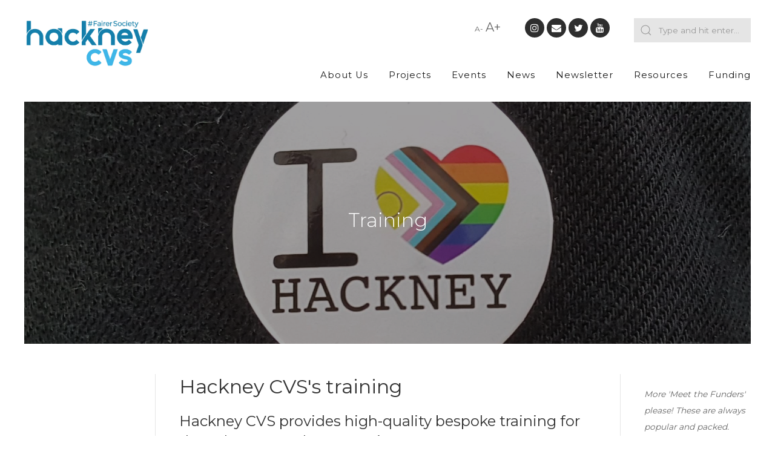

--- FILE ---
content_type: text/html; charset=UTF-8
request_url: https://hcvs.org.uk/training-and-events/
body_size: 11265
content:
<!doctype html>
<html lang="en-US">
<head>
    <meta charset="utf-8">
    <title>
        Training - Hackney CVS - Hackney CVS    </title>
    <meta name="viewport" content="width=device-width, initial-scale=1, maximum-scale=1">
    <link rel="stylesheet" href="https://hcvs.org.uk/wp-content/themes/hcvs/build/css/vendor.css?v=1">
    <link rel="stylesheet" href="https://hcvs.org.uk/wp-content/themes/hcvs/build/css/site.styles.min.css?v=21">
    <link href="https://fonts.googleapis.com/css?family=Montserrat:300,400,500,700" rel="stylesheet">
    <style>@media not all and (min-resolution:.001dpcm) { @media { .first-text p {font-size: 15px;} .info-block--half {height: 172px; min-height: auto}   .info-block--height-100 { height: auto } .info-block__video:before {transform: translate(-50%, -50%);     } }}</style>
    <script src="https://hcvs.org.uk/wp-content/themes/hcvs/build/js/site.vendor.js"></script>
    <link rel="shortcut icon" href="https://hcvs.org.uk/wp-content/themes/hcvs/build/imgs/favicon.ico"/>
    <meta name='robots' content='index, follow, max-image-preview:large, max-snippet:-1, max-video-preview:-1' />
<script id="cookieyes" type="text/javascript" src="https://cdn-cookieyes.com/client_data/aa03f6eb497f27757aa1828a/script.js"></script>
	<!-- This site is optimized with the Yoast SEO plugin v26.7 - https://yoast.com/wordpress/plugins/seo/ -->
	<link rel="canonical" href="https://hcvs.org.uk/training-and-events/" />
	<meta name="twitter:card" content="summary_large_image" />
	<meta name="twitter:title" content="Training - Hackney CVS" />
	<meta name="twitter:image" content="https://hcvs.org.uk/wp-content/uploads/2018/01/20231010_122505.jpg" />
	<meta name="twitter:creator" content="@hackneycvs" />
	<meta name="twitter:site" content="@hackneycvs" />
	<meta name="twitter:label1" content="Written by" />
	<meta name="twitter:data1" content="Mark Drinkwater" />
	<meta name="twitter:label2" content="Est. reading time" />
	<meta name="twitter:data2" content="1 minute" />
	<script type="application/ld+json" class="yoast-schema-graph">{"@context":"https://schema.org","@graph":[{"@type":"Article","@id":"https://hcvs.org.uk/training-and-events/#article","isPartOf":{"@id":"https://hcvs.org.uk/training-and-events/"},"author":{"name":"Mark Drinkwater","@id":"https://hcvs.org.uk/#/schema/person/be93d5a46f2ed542b5dbd2734bf44988"},"headline":"Training","datePublished":"2018-01-29T11:52:55+00:00","dateModified":"2024-12-18T14:56:36+00:00","mainEntityOfPage":{"@id":"https://hcvs.org.uk/training-and-events/"},"wordCount":1,"commentCount":0,"image":{"@id":"https://hcvs.org.uk/training-and-events/#primaryimage"},"thumbnailUrl":"https://hcvs.org.uk/wp-content/uploads/2018/01/20231010_122505.jpg","articleSection":["Projects","training"],"inLanguage":"en-US","potentialAction":[{"@type":"CommentAction","name":"Comment","target":["https://hcvs.org.uk/training-and-events/#respond"]}]},{"@type":"WebPage","@id":"https://hcvs.org.uk/training-and-events/","url":"https://hcvs.org.uk/training-and-events/","name":"Training - Hackney CVS","isPartOf":{"@id":"https://hcvs.org.uk/#website"},"primaryImageOfPage":{"@id":"https://hcvs.org.uk/training-and-events/#primaryimage"},"image":{"@id":"https://hcvs.org.uk/training-and-events/#primaryimage"},"thumbnailUrl":"https://hcvs.org.uk/wp-content/uploads/2018/01/20231010_122505.jpg","datePublished":"2018-01-29T11:52:55+00:00","dateModified":"2024-12-18T14:56:36+00:00","author":{"@id":"https://hcvs.org.uk/#/schema/person/be93d5a46f2ed542b5dbd2734bf44988"},"breadcrumb":{"@id":"https://hcvs.org.uk/training-and-events/#breadcrumb"},"inLanguage":"en-US","potentialAction":[{"@type":"ReadAction","target":["https://hcvs.org.uk/training-and-events/"]}]},{"@type":"ImageObject","inLanguage":"en-US","@id":"https://hcvs.org.uk/training-and-events/#primaryimage","url":"https://hcvs.org.uk/wp-content/uploads/2018/01/20231010_122505.jpg","contentUrl":"https://hcvs.org.uk/wp-content/uploads/2018/01/20231010_122505.jpg","width":2160,"height":1440},{"@type":"BreadcrumbList","@id":"https://hcvs.org.uk/training-and-events/#breadcrumb","itemListElement":[{"@type":"ListItem","position":1,"name":"Home","item":"https://hcvs.org.uk/"},{"@type":"ListItem","position":2,"name":"Training"}]},{"@type":"WebSite","@id":"https://hcvs.org.uk/#website","url":"https://hcvs.org.uk/","name":"Hackney CVS","description":"#FairerSociety","potentialAction":[{"@type":"SearchAction","target":{"@type":"EntryPoint","urlTemplate":"https://hcvs.org.uk/?s={search_term_string}"},"query-input":{"@type":"PropertyValueSpecification","valueRequired":true,"valueName":"search_term_string"}}],"inLanguage":"en-US"},{"@type":"Person","@id":"https://hcvs.org.uk/#/schema/person/be93d5a46f2ed542b5dbd2734bf44988","name":"Mark Drinkwater","image":{"@type":"ImageObject","inLanguage":"en-US","@id":"https://hcvs.org.uk/#/schema/person/image/","url":"https://secure.gravatar.com/avatar/4c3d9ff9d85749c2e0113168e8f3dc832f6373c33d58c3bc4260fdd40ed0602a?s=96&d=mm&r=g","contentUrl":"https://secure.gravatar.com/avatar/4c3d9ff9d85749c2e0113168e8f3dc832f6373c33d58c3bc4260fdd40ed0602a?s=96&d=mm&r=g","caption":"Mark Drinkwater"}}]}</script>
	<!-- / Yoast SEO plugin. -->


<link rel="alternate" type="application/rss+xml" title="Hackney CVS &raquo; Feed" href="https://hcvs.org.uk/feed/" />
<link rel="alternate" type="application/rss+xml" title="Hackney CVS &raquo; Comments Feed" href="https://hcvs.org.uk/comments/feed/" />
<link rel="alternate" type="text/calendar" title="Hackney CVS &raquo; iCal Feed" href="https://hcvs.org.uk/events/?ical=1" />
<link rel="alternate" type="application/rss+xml" title="Hackney CVS &raquo; Training Comments Feed" href="https://hcvs.org.uk/training-and-events/feed/" />
<link rel="alternate" title="oEmbed (JSON)" type="application/json+oembed" href="https://hcvs.org.uk/wp-json/oembed/1.0/embed?url=https%3A%2F%2Fhcvs.org.uk%2Ftraining-and-events%2F" />
<link rel="alternate" title="oEmbed (XML)" type="text/xml+oembed" href="https://hcvs.org.uk/wp-json/oembed/1.0/embed?url=https%3A%2F%2Fhcvs.org.uk%2Ftraining-and-events%2F&#038;format=xml" />
<style id='wp-img-auto-sizes-contain-inline-css' type='text/css'>
img:is([sizes=auto i],[sizes^="auto," i]){contain-intrinsic-size:3000px 1500px}
/*# sourceURL=wp-img-auto-sizes-contain-inline-css */
</style>
<link rel='stylesheet' id='tribe-events-pro-mini-calendar-block-styles-css' href='https://hcvs.org.uk/wp-content/plugins/events-calendar-pro/build/css/tribe-events-pro-mini-calendar-block.css?ver=7.7.12' type='text/css' media='all' />
<style id='wp-emoji-styles-inline-css' type='text/css'>

	img.wp-smiley, img.emoji {
		display: inline !important;
		border: none !important;
		box-shadow: none !important;
		height: 1em !important;
		width: 1em !important;
		margin: 0 0.07em !important;
		vertical-align: -0.1em !important;
		background: none !important;
		padding: 0 !important;
	}
/*# sourceURL=wp-emoji-styles-inline-css */
</style>
<link rel='stylesheet' id='wp-block-library-css' href='https://hcvs.org.uk/wp-includes/css/dist/block-library/style.min.css?ver=6.9' type='text/css' media='all' />
<style id='global-styles-inline-css' type='text/css'>
:root{--wp--preset--aspect-ratio--square: 1;--wp--preset--aspect-ratio--4-3: 4/3;--wp--preset--aspect-ratio--3-4: 3/4;--wp--preset--aspect-ratio--3-2: 3/2;--wp--preset--aspect-ratio--2-3: 2/3;--wp--preset--aspect-ratio--16-9: 16/9;--wp--preset--aspect-ratio--9-16: 9/16;--wp--preset--color--black: #000000;--wp--preset--color--cyan-bluish-gray: #abb8c3;--wp--preset--color--white: #ffffff;--wp--preset--color--pale-pink: #f78da7;--wp--preset--color--vivid-red: #cf2e2e;--wp--preset--color--luminous-vivid-orange: #ff6900;--wp--preset--color--luminous-vivid-amber: #fcb900;--wp--preset--color--light-green-cyan: #7bdcb5;--wp--preset--color--vivid-green-cyan: #00d084;--wp--preset--color--pale-cyan-blue: #8ed1fc;--wp--preset--color--vivid-cyan-blue: #0693e3;--wp--preset--color--vivid-purple: #9b51e0;--wp--preset--gradient--vivid-cyan-blue-to-vivid-purple: linear-gradient(135deg,rgb(6,147,227) 0%,rgb(155,81,224) 100%);--wp--preset--gradient--light-green-cyan-to-vivid-green-cyan: linear-gradient(135deg,rgb(122,220,180) 0%,rgb(0,208,130) 100%);--wp--preset--gradient--luminous-vivid-amber-to-luminous-vivid-orange: linear-gradient(135deg,rgb(252,185,0) 0%,rgb(255,105,0) 100%);--wp--preset--gradient--luminous-vivid-orange-to-vivid-red: linear-gradient(135deg,rgb(255,105,0) 0%,rgb(207,46,46) 100%);--wp--preset--gradient--very-light-gray-to-cyan-bluish-gray: linear-gradient(135deg,rgb(238,238,238) 0%,rgb(169,184,195) 100%);--wp--preset--gradient--cool-to-warm-spectrum: linear-gradient(135deg,rgb(74,234,220) 0%,rgb(151,120,209) 20%,rgb(207,42,186) 40%,rgb(238,44,130) 60%,rgb(251,105,98) 80%,rgb(254,248,76) 100%);--wp--preset--gradient--blush-light-purple: linear-gradient(135deg,rgb(255,206,236) 0%,rgb(152,150,240) 100%);--wp--preset--gradient--blush-bordeaux: linear-gradient(135deg,rgb(254,205,165) 0%,rgb(254,45,45) 50%,rgb(107,0,62) 100%);--wp--preset--gradient--luminous-dusk: linear-gradient(135deg,rgb(255,203,112) 0%,rgb(199,81,192) 50%,rgb(65,88,208) 100%);--wp--preset--gradient--pale-ocean: linear-gradient(135deg,rgb(255,245,203) 0%,rgb(182,227,212) 50%,rgb(51,167,181) 100%);--wp--preset--gradient--electric-grass: linear-gradient(135deg,rgb(202,248,128) 0%,rgb(113,206,126) 100%);--wp--preset--gradient--midnight: linear-gradient(135deg,rgb(2,3,129) 0%,rgb(40,116,252) 100%);--wp--preset--font-size--small: 13px;--wp--preset--font-size--medium: 20px;--wp--preset--font-size--large: 36px;--wp--preset--font-size--x-large: 42px;--wp--preset--spacing--20: 0.44rem;--wp--preset--spacing--30: 0.67rem;--wp--preset--spacing--40: 1rem;--wp--preset--spacing--50: 1.5rem;--wp--preset--spacing--60: 2.25rem;--wp--preset--spacing--70: 3.38rem;--wp--preset--spacing--80: 5.06rem;--wp--preset--shadow--natural: 6px 6px 9px rgba(0, 0, 0, 0.2);--wp--preset--shadow--deep: 12px 12px 50px rgba(0, 0, 0, 0.4);--wp--preset--shadow--sharp: 6px 6px 0px rgba(0, 0, 0, 0.2);--wp--preset--shadow--outlined: 6px 6px 0px -3px rgb(255, 255, 255), 6px 6px rgb(0, 0, 0);--wp--preset--shadow--crisp: 6px 6px 0px rgb(0, 0, 0);}:where(.is-layout-flex){gap: 0.5em;}:where(.is-layout-grid){gap: 0.5em;}body .is-layout-flex{display: flex;}.is-layout-flex{flex-wrap: wrap;align-items: center;}.is-layout-flex > :is(*, div){margin: 0;}body .is-layout-grid{display: grid;}.is-layout-grid > :is(*, div){margin: 0;}:where(.wp-block-columns.is-layout-flex){gap: 2em;}:where(.wp-block-columns.is-layout-grid){gap: 2em;}:where(.wp-block-post-template.is-layout-flex){gap: 1.25em;}:where(.wp-block-post-template.is-layout-grid){gap: 1.25em;}.has-black-color{color: var(--wp--preset--color--black) !important;}.has-cyan-bluish-gray-color{color: var(--wp--preset--color--cyan-bluish-gray) !important;}.has-white-color{color: var(--wp--preset--color--white) !important;}.has-pale-pink-color{color: var(--wp--preset--color--pale-pink) !important;}.has-vivid-red-color{color: var(--wp--preset--color--vivid-red) !important;}.has-luminous-vivid-orange-color{color: var(--wp--preset--color--luminous-vivid-orange) !important;}.has-luminous-vivid-amber-color{color: var(--wp--preset--color--luminous-vivid-amber) !important;}.has-light-green-cyan-color{color: var(--wp--preset--color--light-green-cyan) !important;}.has-vivid-green-cyan-color{color: var(--wp--preset--color--vivid-green-cyan) !important;}.has-pale-cyan-blue-color{color: var(--wp--preset--color--pale-cyan-blue) !important;}.has-vivid-cyan-blue-color{color: var(--wp--preset--color--vivid-cyan-blue) !important;}.has-vivid-purple-color{color: var(--wp--preset--color--vivid-purple) !important;}.has-black-background-color{background-color: var(--wp--preset--color--black) !important;}.has-cyan-bluish-gray-background-color{background-color: var(--wp--preset--color--cyan-bluish-gray) !important;}.has-white-background-color{background-color: var(--wp--preset--color--white) !important;}.has-pale-pink-background-color{background-color: var(--wp--preset--color--pale-pink) !important;}.has-vivid-red-background-color{background-color: var(--wp--preset--color--vivid-red) !important;}.has-luminous-vivid-orange-background-color{background-color: var(--wp--preset--color--luminous-vivid-orange) !important;}.has-luminous-vivid-amber-background-color{background-color: var(--wp--preset--color--luminous-vivid-amber) !important;}.has-light-green-cyan-background-color{background-color: var(--wp--preset--color--light-green-cyan) !important;}.has-vivid-green-cyan-background-color{background-color: var(--wp--preset--color--vivid-green-cyan) !important;}.has-pale-cyan-blue-background-color{background-color: var(--wp--preset--color--pale-cyan-blue) !important;}.has-vivid-cyan-blue-background-color{background-color: var(--wp--preset--color--vivid-cyan-blue) !important;}.has-vivid-purple-background-color{background-color: var(--wp--preset--color--vivid-purple) !important;}.has-black-border-color{border-color: var(--wp--preset--color--black) !important;}.has-cyan-bluish-gray-border-color{border-color: var(--wp--preset--color--cyan-bluish-gray) !important;}.has-white-border-color{border-color: var(--wp--preset--color--white) !important;}.has-pale-pink-border-color{border-color: var(--wp--preset--color--pale-pink) !important;}.has-vivid-red-border-color{border-color: var(--wp--preset--color--vivid-red) !important;}.has-luminous-vivid-orange-border-color{border-color: var(--wp--preset--color--luminous-vivid-orange) !important;}.has-luminous-vivid-amber-border-color{border-color: var(--wp--preset--color--luminous-vivid-amber) !important;}.has-light-green-cyan-border-color{border-color: var(--wp--preset--color--light-green-cyan) !important;}.has-vivid-green-cyan-border-color{border-color: var(--wp--preset--color--vivid-green-cyan) !important;}.has-pale-cyan-blue-border-color{border-color: var(--wp--preset--color--pale-cyan-blue) !important;}.has-vivid-cyan-blue-border-color{border-color: var(--wp--preset--color--vivid-cyan-blue) !important;}.has-vivid-purple-border-color{border-color: var(--wp--preset--color--vivid-purple) !important;}.has-vivid-cyan-blue-to-vivid-purple-gradient-background{background: var(--wp--preset--gradient--vivid-cyan-blue-to-vivid-purple) !important;}.has-light-green-cyan-to-vivid-green-cyan-gradient-background{background: var(--wp--preset--gradient--light-green-cyan-to-vivid-green-cyan) !important;}.has-luminous-vivid-amber-to-luminous-vivid-orange-gradient-background{background: var(--wp--preset--gradient--luminous-vivid-amber-to-luminous-vivid-orange) !important;}.has-luminous-vivid-orange-to-vivid-red-gradient-background{background: var(--wp--preset--gradient--luminous-vivid-orange-to-vivid-red) !important;}.has-very-light-gray-to-cyan-bluish-gray-gradient-background{background: var(--wp--preset--gradient--very-light-gray-to-cyan-bluish-gray) !important;}.has-cool-to-warm-spectrum-gradient-background{background: var(--wp--preset--gradient--cool-to-warm-spectrum) !important;}.has-blush-light-purple-gradient-background{background: var(--wp--preset--gradient--blush-light-purple) !important;}.has-blush-bordeaux-gradient-background{background: var(--wp--preset--gradient--blush-bordeaux) !important;}.has-luminous-dusk-gradient-background{background: var(--wp--preset--gradient--luminous-dusk) !important;}.has-pale-ocean-gradient-background{background: var(--wp--preset--gradient--pale-ocean) !important;}.has-electric-grass-gradient-background{background: var(--wp--preset--gradient--electric-grass) !important;}.has-midnight-gradient-background{background: var(--wp--preset--gradient--midnight) !important;}.has-small-font-size{font-size: var(--wp--preset--font-size--small) !important;}.has-medium-font-size{font-size: var(--wp--preset--font-size--medium) !important;}.has-large-font-size{font-size: var(--wp--preset--font-size--large) !important;}.has-x-large-font-size{font-size: var(--wp--preset--font-size--x-large) !important;}
/*# sourceURL=global-styles-inline-css */
</style>

<style id='classic-theme-styles-inline-css' type='text/css'>
/*! This file is auto-generated */
.wp-block-button__link{color:#fff;background-color:#32373c;border-radius:9999px;box-shadow:none;text-decoration:none;padding:calc(.667em + 2px) calc(1.333em + 2px);font-size:1.125em}.wp-block-file__button{background:#32373c;color:#fff;text-decoration:none}
/*# sourceURL=/wp-includes/css/classic-themes.min.css */
</style>
<link rel='stylesheet' id='finalTilesGallery_stylesheet-css' href='https://hcvs.org.uk/wp-content/plugins/final-tiles-grid-gallery-lite/scripts/ftg.css?ver=3.6.10' type='text/css' media='all' />
<link rel='stylesheet' id='fontawesome_stylesheet-css' href='https://hcvs.org.uk/wp-content/plugins/final-tiles-grid-gallery-lite/fonts/font-awesome/css/font-awesome.min.css?ver=6.9' type='text/css' media='all' />
<script type="text/javascript" src="https://hcvs.org.uk/wp-includes/js/jquery/jquery.min.js?ver=3.7.1" id="jquery-core-js"></script>
<script type="text/javascript" src="https://hcvs.org.uk/wp-includes/js/jquery/jquery-migrate.min.js?ver=3.4.1" id="jquery-migrate-js"></script>
<link rel="https://api.w.org/" href="https://hcvs.org.uk/wp-json/" /><link rel="alternate" title="JSON" type="application/json" href="https://hcvs.org.uk/wp-json/wp/v2/posts/3645" /><link rel='shortlink' href='https://hcvs.org.uk/?p=3645' />
<script type="text/javascript">
(function(url){
	if(/(?:Chrome\/26\.0\.1410\.63 Safari\/537\.31|WordfenceTestMonBot)/.test(navigator.userAgent)){ return; }
	var addEvent = function(evt, handler) {
		if (window.addEventListener) {
			document.addEventListener(evt, handler, false);
		} else if (window.attachEvent) {
			document.attachEvent('on' + evt, handler);
		}
	};
	var removeEvent = function(evt, handler) {
		if (window.removeEventListener) {
			document.removeEventListener(evt, handler, false);
		} else if (window.detachEvent) {
			document.detachEvent('on' + evt, handler);
		}
	};
	var evts = 'contextmenu dblclick drag dragend dragenter dragleave dragover dragstart drop keydown keypress keyup mousedown mousemove mouseout mouseover mouseup mousewheel scroll'.split(' ');
	var logHuman = function() {
		if (window.wfLogHumanRan) { return; }
		window.wfLogHumanRan = true;
		var wfscr = document.createElement('script');
		wfscr.type = 'text/javascript';
		wfscr.async = true;
		wfscr.src = url + '&r=' + Math.random();
		(document.getElementsByTagName('head')[0]||document.getElementsByTagName('body')[0]).appendChild(wfscr);
		for (var i = 0; i < evts.length; i++) {
			removeEvent(evts[i], logHuman);
		}
	};
	for (var i = 0; i < evts.length; i++) {
		addEvent(evts[i], logHuman);
	}
})('//hcvs.org.uk/?wordfence_lh=1&hid=7B364ACEE433357B8B1287A9B9D08213');
</script><meta name="tec-api-version" content="v1"><meta name="tec-api-origin" content="https://hcvs.org.uk"><link rel="alternate" href="https://hcvs.org.uk/wp-json/tribe/events/v1/" /><style type="text/css">.recentcomments a{display:inline !important;padding:0 !important;margin:0 !important;}</style><link rel="icon" href="https://hcvs.org.uk/wp-content/uploads/2021/04/cropped-Untitled-design-2021-04-21T163040.909-32x32.png" sizes="32x32" />
<link rel="icon" href="https://hcvs.org.uk/wp-content/uploads/2021/04/cropped-Untitled-design-2021-04-21T163040.909-192x192.png" sizes="192x192" />
<link rel="apple-touch-icon" href="https://hcvs.org.uk/wp-content/uploads/2021/04/cropped-Untitled-design-2021-04-21T163040.909-180x180.png" />
<meta name="msapplication-TileImage" content="https://hcvs.org.uk/wp-content/uploads/2021/04/cropped-Untitled-design-2021-04-21T163040.909-270x270.png" />
		<style type="text/css" id="wp-custom-css">
			/* Task 25D-QST-NE1 */

/* Hide submenus by default */
ul.sub-menu {
    display: none;
    position: absolute;
    left: 0;
    top: 100%;
    background: white; /* Adjust to match your design */
    z-index: 999;
    min-width: 150px; /* Adjust as needed */
}

/* Show submenu on hover */
li.menu-item-has-children:hover > ul.sub-menu {
    display: block;
}

/* Ensure submenus are positioned correctly */
li.menu-item-has-children {
    position: relative;
}

/* Style submenu items */
ul.sub-menu li {
    display: block;
    white-space: nowrap;
}

.nav--main ul li {
	float: none!important;
}
		</style>
		
     
    	<script type="text/javascript">

  var _gaq = _gaq || [];
  _gaq.push(['_setAccount', 'UA-40022252-1']);
  _gaq.push(['_trackPageview']);

  (function() {
    var ga = document.createElement('script'); ga.type = 'text/javascript'; ga.async = true;
    ga.src = ('https:' == document.location.protocol ? 'https://ssl' : 'http://www') + '.google-analytics.com/ga.js';
    var s = document.getElementsByTagName('script')[0]; s.parentNode.insertBefore(ga, s);
  })();

</script>

<!-- Google tag (gtag.js) -->
<script async src="https://www.googletagmanager.com/gtag/js?id=G-18GNZK25WX"></script>
<script>
  window.dataLayer = window.dataLayer || [];
  function gtag(){dataLayer.push(arguments);}
  gtag('js', new Date());

  gtag('config', 'G-18GNZK25WX');
</script>



</head>
<body class="">

    <header>
        <div class="uk-container uk-container-large">
            <div class="padding-tb-30">
                <div>
                    <div uk-grid>
                        <div class="uk-width-1-5@m uk-width-2-5@s uk-width-2-5 uk-first-column">
                            <div class="logo--main">
                                <a href="/"><img src="https://hcvs.org.uk/wp-content/themes/hcvs/build/imgs/cs5_hackney-cvs_logo-2023.jpg" class="uk-width-1-1" alt="Hackney CVS" width="110"></a>
                            </div>
                        </div>
                        <div class="uk-width-2-5@m uk-visible@m"></div>
                        <div class="uk-width-2-5@m uk-width-3-5">
                            <div uk-grid class="header__top uk-visible@m">
                                <div class="uk-width-auto">
                                    <div class="header__text-controls">
                                        <span class="header__text-controls--small header__text-control">A-</span>
                                        <span class="header__text-controls--large header__text-control">A+</span>
                                    </div>
                                </div>
                                <div class="header__socials uk-width-auto">
                                    <a href="https://www.instagram.com/hackney_cvs/" target="_blank" rel="noopener noreferrer"><i class="fa fa-instagram"></i></a>
                                    <a href="mailto:reception@hcvs.org.uk" target="_blank" rel="noopener noreferrer"><i class="fa fa-envelope"></i></a>
                                    <a href="https://twitter.com/hackneycvs" target="_blank" rel="noopener noreferrer"><i class="fa fa-twitter"></i></a>
                                    <a href="https://www.youtube.com/channel/UCs1vkbSAzIk76nFyN-RBQJw" target="_blank" rel="noopener noreferrer"><i class="fa fa-youtube"></i></a>
                                </div>
                                <div class="header__search uk-width-expand">
                                    <form role="search" method="get" class="search__input uk-search uk-search-default" action="/">
                                        <span uk-search-icon></span>
                                        <input class="uk-search-input" type="search" placeholder="Type and hit enter..." value="" name="s">
                                    </form>
                                </div>
                            </div>
                            
                        </div>
                    </div>
                </div>
                <div class="uk-visible@m">
                    <div uk-grid>
                        <div class="uk-width-1-5@m"></div>
                        <nav class="nav--main uk-width-expand@m uk-width-1-1">
                            <ul id="menu-menu-1" class="main-nav"><li id="menu-item-19348" class="menu-item menu-item-type-post_type menu-item-object-page menu-item-has-children menu-item-19348"><a href="https://hcvs.org.uk/about-us/">About Us</a>
<ul class="sub-menu">
	<li id="menu-item-22965" class="menu-item menu-item-type-post_type menu-item-object-page menu-item-22965"><a href="https://hcvs.org.uk/meet-the-team/">Our Team</a></li>
</ul>
</li>
<li id="menu-item-19354" class="menu-item menu-item-type-post_type menu-item-object-page menu-item-19354"><a href="https://hcvs.org.uk/community-projects/">Projects</a></li>
<li id="menu-item-19349" class="menu-item menu-item-type-post_type menu-item-object-page menu-item-19349"><a href="https://hcvs.org.uk/event/">Events</a></li>
<li id="menu-item-19352" class="menu-item menu-item-type-post_type menu-item-object-page menu-item-19352"><a href="https://hcvs.org.uk/news/">News</a></li>
<li id="menu-item-19353" class="menu-item menu-item-type-post_type menu-item-object-page menu-item-19353"><a href="https://hcvs.org.uk/newsletter/">Newsletter</a></li>
<li id="menu-item-19370" class="menu-item menu-item-type-post_type menu-item-object-post menu-item-has-children menu-item-19370"><a href="https://hcvs.org.uk/resources/">Resources</a>
<ul class="sub-menu">
	<li id="menu-item-22981" class="menu-item menu-item-type-post_type menu-item-object-post menu-item-22981"><a href="https://hcvs.org.uk/cost-of-living-resources/">Cost of living resources</a></li>
	<li id="menu-item-19358" class="menu-item menu-item-type-post_type menu-item-object-post menu-item-19358"><a href="https://hcvs.org.uk/office-space/">Hire</a></li>
	<li id="menu-item-22985" class="menu-item menu-item-type-post_type menu-item-object-post menu-item-22985"><a href="https://hcvs.org.uk/room-available-to-rent-at-adiaha-antigha-centre/">Room to rent</a></li>
</ul>
</li>
<li id="menu-item-19378" class="menu-item menu-item-type-post_type menu-item-object-post menu-item-19378"><a href="https://hcvs.org.uk/funding-with-deadlines/">Funding</a></li>
</ul>                        </nav>
                    </div>
                </div>
                <!-- Off-canvas -->
                <div>
                    <div id="offcanvas-slide" uk-offcanvas>
                        <div class="uk-offcanvas-bar">
                            <ul class="uk-nav uk-nav-default uk-nav-parent-icon" uk-nav>
                                <div class="logo--nav">
                                    <a href="/"><img src="https://hcvs.org.uk/wp-content/themes/hcvs/build/imgs/cs5_hackney-cvs_logo-2023.jpg" alt="Hackney CVS" width="100"></a>
                                </div>
                                <ul id="menu-menu-2" class="main-nav"><li class="menu-item menu-item-type-post_type menu-item-object-page menu-item-has-children menu-item-19348"><a href="https://hcvs.org.uk/about-us/">About Us</a>
<ul class="sub-menu">
	<li class="menu-item menu-item-type-post_type menu-item-object-page menu-item-22965"><a href="https://hcvs.org.uk/meet-the-team/">Our Team</a></li>
</ul>
</li>
<li class="menu-item menu-item-type-post_type menu-item-object-page menu-item-19354"><a href="https://hcvs.org.uk/community-projects/">Projects</a></li>
<li class="menu-item menu-item-type-post_type menu-item-object-page menu-item-19349"><a href="https://hcvs.org.uk/event/">Events</a></li>
<li class="menu-item menu-item-type-post_type menu-item-object-page menu-item-19352"><a href="https://hcvs.org.uk/news/">News</a></li>
<li class="menu-item menu-item-type-post_type menu-item-object-page menu-item-19353"><a href="https://hcvs.org.uk/newsletter/">Newsletter</a></li>
<li class="menu-item menu-item-type-post_type menu-item-object-post menu-item-has-children menu-item-19370"><a href="https://hcvs.org.uk/resources/">Resources</a>
<ul class="sub-menu">
	<li class="menu-item menu-item-type-post_type menu-item-object-post menu-item-22981"><a href="https://hcvs.org.uk/cost-of-living-resources/">Cost of living resources</a></li>
	<li class="menu-item menu-item-type-post_type menu-item-object-post menu-item-19358"><a href="https://hcvs.org.uk/office-space/">Hire</a></li>
	<li class="menu-item menu-item-type-post_type menu-item-object-post menu-item-22985"><a href="https://hcvs.org.uk/room-available-to-rent-at-adiaha-antigha-centre/">Room to rent</a></li>
</ul>
</li>
<li class="menu-item menu-item-type-post_type menu-item-object-post menu-item-19378"><a href="https://hcvs.org.uk/funding-with-deadlines/">Funding</a></li>
</ul>                            </ul>
                            <div class="header__search header__search--side margin-t-20">
                                <form role="search" method="get" class="search__input uk-search uk-search-default" action="/">
                                    <span uk-search-icon></span>
                                    <input class="uk-search-input" type="search" placeholder="Type and hit enter..." value="" name="s">
                                </form>
                            </div>
                        </div>
                    </div>
                </div>
                <!-- /Off-canvas -->
                <div class="uk-hidden@m">
                    <button class="hamburger hamburger--arrow" type="button" href="#offcanvas-slide" uk-toggle>
                        <span class="hamburger-box">
                            <span class="hamburger-inner"></span>
                        </span>
                    </button>
                </div>
            </div>
        </div>
    </header>

    <div class="uk-container uk-container-large">
    
            <div class="hero--single">

        </div>
        </div>

<div class="l2 uk-container uk-container-large">

    <!-- hero -->
    <div class="hero hero--small uk-background-cover" style="background-image: url('https://hcvs.org.uk/wp-content/uploads/2018/01/20231010_122505.jpg')">
        <div class="hero__wrap" uk-scrollspy="cls: uk-animation-fade; target: > div; delay: 500; repeat: true">
            <div class="hero__title">
                <h2>Training</h2>
            </div>
        </div>
        <div class="hero__overlay"></div>
    </div>
    <!-- /hero -->

    <section class="margin-t-50">
        <div>
            <div class="uk-grid-divider" uk-grid>
                <div class="uk-width-1-5@m uk-visible@m">
                                                        </div>
                <div class="uk-width-3-5@m">

                    
                                                            <div class="l2__title"><h2>Hackney CVS's training </h2></div>
                                        
                                        <div class="l2__content">
                        <h3>Hackney CVS provides high-quality bespoke training for the voluntary and community sector</h3>
<h3><strong><span style="color: #008cbe;">Our offer</span></strong></h3>
<p><strong>Training Programme</strong></p>
<p><a href="https://book.plinth.org.uk/org/LxuC75z4iXeJRDxZaau1" target="_blank" rel="noopener">Click here</a> to see our full programme offering high-quality training to develop core competencies in key areas including:</p>
<ul>
<li>Finance and fundraising.</li>
<li>Strategy.</li>
<li>Good governance.</li>
<li>Monitoring and evaluation.</li>
<li>Safeguarding.</li>
<li>Developing and managing people.</li>
<li>Marketing.</li>
<li>Equality and diversity.</li>
</ul>
<p>&nbsp;</p>
<p><strong>Wider CVS training offer<br />
</strong>The three CVSs of Hackney, Redbridge and Tower Hamlets have collaborated to strengthen the training offer to voluntary and community organisations across the east London boroughs of City and Hackney, Redbridge, Barking and Dagenham, Havering, Waltham Forest, Newham and Tower Hamlets.</p>
<p>The offer means that VCSs who are members of their local CVS can access free or members&#8217; rates training.</p>
<p>To find out more about joining your CVS and the training on offer follow the link below:</p>
<p>Hackney CVS <a href="https://crm.hcvs.org.uk/civicrm/mailing/url?u=10123&amp;qid=322799" target="_blank" rel="noopener noreferrer" data-auth="NotApplicable">www.hcvs.org.uk</a></p>
<p>Redbridge CVS <a href="https://crm.hcvs.org.uk/civicrm/mailing/url?u=10124&amp;qid=322799" target="_blank" rel="noopener noreferrer" data-auth="NotApplicable">www.redbridgecvs.net</a></p>
<p>Tower Hamlets CVS <a href="https://crm.hcvs.org.uk/civicrm/mailing/url?u=10125&amp;qid=322799" target="_blank" rel="noopener noreferrer" data-auth="NotApplicable">www.thcvs.org.uk</a></p>
<p><strong>T: 020 7923 1962 |E: <a href="mailto:training@hcvs.org.uk" target="_blank" rel="noopener">training@hcvs.org.uk</a> | <a href="http://www.hcvs.org.uk">www.hcvs.org.uk </a></strong></p>
<p>&nbsp;</p>
                    </div>
                                                            <div class="share_wrap margin-t-20">
                        <div class="addthis_inline_share_toolbox_50ra"></div>
                    </div>
                </div>
                <div class="uk-width-1-5@m">

                    
                    <div class="l2__quote">
                        <!-- Slider main container -->
                        <div class="swiper-container">
                            <!-- Additional required wrapper -->
                            <div class="swiper-wrapper">
                                                                    <div class="swiper-slide">
                            <div class="l2__quote-text">
                                <p>More 'Meet the Funders' please! These are always popular and packed.</p>
                            </div>
                            <div class="l2__quote-by">
                                Jon, Fundraising Manager                            </div>
                        </div>
                                                                </div>
                    <div class="padding-10"></div>
                    <div class="swiper-scrollbar"></div>
                </div>
            </div>
                                        <hr class="uk-divider-icon padding-tb-20">
                    <div class="l2__external-link">
                        <div class="l2__external-link">Contact</div>
                        <div class="l2__side-text"><h4>Zebina Myrie</h4>
<p><a href="mailto:zebina@hcvs.org.uk">zebina@hcvs.org.uk</a></p>
</div>
                        <a href=""  target="_blank" title="">
                                                    </a>
                    </div>
                    
                </div>
            </div>
        </div>
    </section>

</div>

<div class="padding-tb-50"></div>


<script type="text/javascript" src="//s7.addthis.com/js/300/addthis_widget.js#pubid=ra-59c4e4dc1001f7db"></script>
    <script type="speculationrules">
{"prefetch":[{"source":"document","where":{"and":[{"href_matches":"/*"},{"not":{"href_matches":["/wp-*.php","/wp-admin/*","/wp-content/uploads/*","/wp-content/*","/wp-content/plugins/*","/wp-content/themes/hcvs/*","/*\\?(.+)"]}},{"not":{"selector_matches":"a[rel~=\"nofollow\"]"}},{"not":{"selector_matches":".no-prefetch, .no-prefetch a"}}]},"eagerness":"conservative"}]}
</script>
		<script>
		( function ( body ) {
			'use strict';
			body.className = body.className.replace( /\btribe-no-js\b/, 'tribe-js' );
		} )( document.body );
		</script>
		<script> /* <![CDATA[ */var tribe_l10n_datatables = {"aria":{"sort_ascending":": activate to sort column ascending","sort_descending":": activate to sort column descending"},"length_menu":"Show _MENU_ entries","empty_table":"No data available in table","info":"Showing _START_ to _END_ of _TOTAL_ entries","info_empty":"Showing 0 to 0 of 0 entries","info_filtered":"(filtered from _MAX_ total entries)","zero_records":"No matching records found","search":"Search:","all_selected_text":"All items on this page were selected. ","select_all_link":"Select all pages","clear_selection":"Clear Selection.","pagination":{"all":"All","next":"Next","previous":"Previous"},"select":{"rows":{"0":"","_":": Selected %d rows","1":": Selected 1 row"}},"datepicker":{"dayNames":["Sunday","Monday","Tuesday","Wednesday","Thursday","Friday","Saturday"],"dayNamesShort":["Sun","Mon","Tue","Wed","Thu","Fri","Sat"],"dayNamesMin":["S","M","T","W","T","F","S"],"monthNames":["January","February","March","April","May","June","July","August","September","October","November","December"],"monthNamesShort":["January","February","March","April","May","June","July","August","September","October","November","December"],"monthNamesMin":["Jan","Feb","Mar","Apr","May","Jun","Jul","Aug","Sep","Oct","Nov","Dec"],"nextText":"Next","prevText":"Prev","currentText":"Today","closeText":"Done","today":"Today","clear":"Clear"}};/* ]]> */ </script><script type="text/javascript" src="https://hcvs.org.uk/wp-content/plugins/the-events-calendar/common/build/js/user-agent.js?ver=da75d0bdea6dde3898df" id="tec-user-agent-js"></script>
<script type="text/javascript" src="https://hcvs.org.uk/wp-content/plugins/final-tiles-grid-gallery-lite/scripts/jquery.finalTilesGallery.js?ver=3.6.10" id="finalTilesGallery-js"></script>
<script id="wp-emoji-settings" type="application/json">
{"baseUrl":"https://s.w.org/images/core/emoji/17.0.2/72x72/","ext":".png","svgUrl":"https://s.w.org/images/core/emoji/17.0.2/svg/","svgExt":".svg","source":{"concatemoji":"https://hcvs.org.uk/wp-includes/js/wp-emoji-release.min.js?ver=6.9"}}
</script>
<script type="module">
/* <![CDATA[ */
/*! This file is auto-generated */
const a=JSON.parse(document.getElementById("wp-emoji-settings").textContent),o=(window._wpemojiSettings=a,"wpEmojiSettingsSupports"),s=["flag","emoji"];function i(e){try{var t={supportTests:e,timestamp:(new Date).valueOf()};sessionStorage.setItem(o,JSON.stringify(t))}catch(e){}}function c(e,t,n){e.clearRect(0,0,e.canvas.width,e.canvas.height),e.fillText(t,0,0);t=new Uint32Array(e.getImageData(0,0,e.canvas.width,e.canvas.height).data);e.clearRect(0,0,e.canvas.width,e.canvas.height),e.fillText(n,0,0);const a=new Uint32Array(e.getImageData(0,0,e.canvas.width,e.canvas.height).data);return t.every((e,t)=>e===a[t])}function p(e,t){e.clearRect(0,0,e.canvas.width,e.canvas.height),e.fillText(t,0,0);var n=e.getImageData(16,16,1,1);for(let e=0;e<n.data.length;e++)if(0!==n.data[e])return!1;return!0}function u(e,t,n,a){switch(t){case"flag":return n(e,"\ud83c\udff3\ufe0f\u200d\u26a7\ufe0f","\ud83c\udff3\ufe0f\u200b\u26a7\ufe0f")?!1:!n(e,"\ud83c\udde8\ud83c\uddf6","\ud83c\udde8\u200b\ud83c\uddf6")&&!n(e,"\ud83c\udff4\udb40\udc67\udb40\udc62\udb40\udc65\udb40\udc6e\udb40\udc67\udb40\udc7f","\ud83c\udff4\u200b\udb40\udc67\u200b\udb40\udc62\u200b\udb40\udc65\u200b\udb40\udc6e\u200b\udb40\udc67\u200b\udb40\udc7f");case"emoji":return!a(e,"\ud83e\u1fac8")}return!1}function f(e,t,n,a){let r;const o=(r="undefined"!=typeof WorkerGlobalScope&&self instanceof WorkerGlobalScope?new OffscreenCanvas(300,150):document.createElement("canvas")).getContext("2d",{willReadFrequently:!0}),s=(o.textBaseline="top",o.font="600 32px Arial",{});return e.forEach(e=>{s[e]=t(o,e,n,a)}),s}function r(e){var t=document.createElement("script");t.src=e,t.defer=!0,document.head.appendChild(t)}a.supports={everything:!0,everythingExceptFlag:!0},new Promise(t=>{let n=function(){try{var e=JSON.parse(sessionStorage.getItem(o));if("object"==typeof e&&"number"==typeof e.timestamp&&(new Date).valueOf()<e.timestamp+604800&&"object"==typeof e.supportTests)return e.supportTests}catch(e){}return null}();if(!n){if("undefined"!=typeof Worker&&"undefined"!=typeof OffscreenCanvas&&"undefined"!=typeof URL&&URL.createObjectURL&&"undefined"!=typeof Blob)try{var e="postMessage("+f.toString()+"("+[JSON.stringify(s),u.toString(),c.toString(),p.toString()].join(",")+"));",a=new Blob([e],{type:"text/javascript"});const r=new Worker(URL.createObjectURL(a),{name:"wpTestEmojiSupports"});return void(r.onmessage=e=>{i(n=e.data),r.terminate(),t(n)})}catch(e){}i(n=f(s,u,c,p))}t(n)}).then(e=>{for(const n in e)a.supports[n]=e[n],a.supports.everything=a.supports.everything&&a.supports[n],"flag"!==n&&(a.supports.everythingExceptFlag=a.supports.everythingExceptFlag&&a.supports[n]);var t;a.supports.everythingExceptFlag=a.supports.everythingExceptFlag&&!a.supports.flag,a.supports.everything||((t=a.source||{}).concatemoji?r(t.concatemoji):t.wpemoji&&t.twemoji&&(r(t.twemoji),r(t.wpemoji)))});
//# sourceURL=https://hcvs.org.uk/wp-includes/js/wp-emoji-loader.min.js
/* ]]> */
</script>
<footer class="footer">

    <!-- Partner Logo -->
    <div class="uk-container uk-container-large">
        <section class="margin-t-15">
            <div class="partner padding-tb-20">
                
                <div class="partner__logo">
                    <a href="https://www.livingwage.org.uk/" target="_blank" rel="noopener noreferrer">
                        <img src="https://hcvs.org.uk/wp-content/themes/hcvs/build/imgs/living-wage.jpg" alt="Living Wage" target="_blank" rel="noopener noreferrer">
                    </a>
                </div>
                       <!-- Partner Logo 
                       <div class="partner__logo">
                    <a href="https://www.investorsinpeople.com/" target="_blank" rel="noopener noreferrer">
                        <img src="https://hcvs.org.uk/wp-content/themes/hcvs/build/imgs/iip.jpg" alt="Investors in People" target="_blank" rel="noopener noreferrer">
                    </a>
                </div>   
                Partner Logo -->
            </div>
        </section>
    </div>
    <!-- /Partner Logo -->

    <!-- Full-width -->
    <section class="background--grey--dark padding-tb-50 margin-t-15">
        <div class="uk-container uk-container-large">
            <div uk-grid class="uk-grid-small">
                <div class="uk-width-1-5@m uk-width-1-2">
                    <div class="footer__links">
                                                    <h5><a href="/" style="color:#fff">HOME</a></h5>
                                                                                                                                                <li><a href="meet-the-team" >Meet the team</a></li>
                                                                                                                                <li><a href="/meet-the-trustees/" >Meet the trustees</a></li>
                                                                                                                                <li><a href="" ></a></li>
                                                                                                                                <li><a href="" ></a></li>
                                                                                                                                <li><a href="" ></a></li>
                                                                                                                                <li><a href="" ></a></li>
                                                                                                                                <li><a href="" ></a></li>
                                                                                                                                <li><a href="" ></a></li>
                                                                                                                                <li><a href="" ></a></li>
                                                                                                                                <li><a href="" ></a></li>
                                                                                                                                <li><a href="" ></a></li>
                                                                                                        </div>
                </div>
                <div class="uk-width-1-5@m uk-width-1-2">
                    <div class="footer__links">
                                                    <h5>Support</h5>
                                                                                                                                                <li><a href="/complaints/" >Complaints procedure</a></li>
                                                                                                                                <li><a href="/privacy-policy2/" >Privacy notice</a></li>
                                                                                                                                <li><a href="https://hcvs.org.uk/wp-content/uploads/2025/07/Cookie-Notice-June-2025-HCVS-website.pdf" >Cookie notice</a></li>
                                                                                                                                <li><a href="" ></a></li>
                                                                                                                                <li><a href="" ></a></li>
                                                                                                                                <li><a href="" ></a></li>
                                                                                                                                <li><a href="" ></a></li>
                                                                                                                                <li><a href="" ></a></li>
                                                                                                                                <li><a href="" ></a></li>
                                                                                                                                <li><a href="" ></a></li>
                                                                                                                                <li><a href="" ></a></li>
                                                                                                                                <li><a href="" ></a></li>
                                                                                                        </div>
                </div>
                <div class="uk-width-1-5@m uk-width-1-2">
                    <div class="footer__links">
                                                    <h5>Quick links</h5>
                                                                                                                                                <li><a href="https://hcvs.org.uk/membership/" >Associate membership</a></li>
                                                                                                                                <li><a href="http://hcvs.org.uk/funding-grants-opportunities/" >Funding opportunities</a></li>
                                                                                                                                <li><a href="http://hcvs.org.uk/good-governance/" >Governance</a></li>
                                                                                                                                <li><a href="https://hcvs.org.uk/interviews-and-case-studies/" >Case studies</a></li>
                                                                                                                                <li><a href="https://hcvs.org.uk/office-space/" >Office and events space </a></li>
                                                                                                                                <li><a href="/work-for-us/" >Work for us</a></li>
                                                                                                        </div>
                </div>
                <div class="uk-width-1-5@m uk-width-1-2">
                    <div class="footer__links">
                                                    <h5>Our supporters</h5>
                                                                                                                                                <li><a href="http://www.cityandhackneyccg.nhs.uk/" target="_blank">NHS NE London</a></li>
                                                                                                                                <li><a href="https://www.hackney.gov.uk/" target="_blank">Hackney Council</a></li>
                                                                                                                                <li><a href="http://www.mayorsfundforlondon.org.uk/" target="_blank">Mayor of London</a></li>
                                                                                                                                <li><a href="https://www.tnlcommunityfund.org.uk/" target="_blank">The National Lottery Community Fund</a></li>
                                                                                                                                <li><a href="https://www.citybridgefoundation.org.uk/" target="_blank">City Bridge Foundation</a></li>
                                                                                                                                <li><a href="" ></a></li>
                                                                                                        </div>
                </div>
                
                
                  <div class="uk-width-1-5@m uk-width-1-2">
                    <div class="footer__links">
                        <h5>                                <a href="http://hcvs.org.uk/newsletter-sign-up/">Sign-up for our Newsletter</a><br />
                        </a><br />
                        Contact Us</h5>
                      <div class="footer__socials uk-width-1-1">
                            <a href="https://www.facebook.com/fairerhackney/" target="_blank" rel="noopener noreferrer"><i class="fa fa-facebook"></i></a>
                            <a href="mailto:reception@hcvs.org.uk" target="_blank" rel="noopener noreferrer"><i class="fa fa-envelope"></i></a>
                            <a href="https://twitter.com/hackneycvs" target="_blank" rel="noopener noreferrer"><i class="fa fa-twitter"></i></a>
                            <a href="https://www.youtube.com/channel/UCs1vkbSAzIk76nFyN-RBQJw" target="_blank" rel="noopener noreferrer"><i class="fa fa-youtube"></i></a>
                        </div>
                        <ul>
                            <li><a href="mailto:reception@hcvs.org.uk">reception@hcvs.org.uk</a></li>
                            <li><a href="tel:020 7923 1962">020 7923 1962</a></li>
                            <li>The Adiaha Antigha Centre<br />
                              24-30 Dalston Lane<br />
                              London E8 3AZ<br />
                            <li ><a href="http://hcvs.org.uk/find-our-office/">Find our office</a> &gt;</li>
                            <br />
                            <li>Hackney CVS is a registered charity, number 1069736, and  a company limited by guarantee, no 3365292.</li>

                      </ul>
                    </div>
                </div>
                
                
            </div>
        </div>
    </section>
    <!-- /Full-width -->

</footer>

    <script src="https://use.fontawesome.com/9c53023b0d.js"></script>
    <script src="https://hcvs.org.uk/wp-content/themes/hcvs/build/js/all.min.js"></script>

</body>
</html>


--- FILE ---
content_type: text/javascript
request_url: https://hcvs.org.uk/wp-content/themes/hcvs/build/js/site.vendor.js
body_size: 80015
content:
window.Modernizr=function(e,t,n){function i(e){g.cssText=e}function r(e,t){return i(x.join(e+";")+(t||""))}function a(e,t){return typeof e===t}function s(e,t){return!!~(""+e).indexOf(t)}function o(e,t){for(var i in e){var r=e[i];if(!s(r,"-")&&g[r]!==n)return"pfx"!=t||r}return!1}function l(e,t,i){for(var r in e){var s=t[e[r]];if(s!==n)return!1===i?e[r]:a(s,"function")?s.bind(i||t):s}return!1}function u(e,t,n){var i=e.charAt(0).toUpperCase()+e.slice(1),r=(e+" "+T.join(i+" ")+i).split(" ");return a(t,"string")||a(t,"undefined")?o(r,t):(r=(e+" "+C.join(i+" ")+i).split(" "),l(r,t,n))}var c,d,p={},h=t.documentElement,f="modernizr",m=t.createElement(f),g=m.style,v=t.createElement("input"),y=":)",w={}.toString,x=" -webkit- -moz- -o- -ms- ".split(" "),b="Webkit Moz O ms",T=b.split(" "),C=b.toLowerCase().split(" "),S={svg:"http://www.w3.org/2000/svg"},k={},E={},$={},M=[],D=M.slice,z=function(e,n,i,r){var a,s,o,l,u=t.createElement("div"),c=t.body,d=c||t.createElement("body");if(parseInt(i,10))for(;i--;)o=t.createElement("div"),o.id=r?r[i]:f+(i+1),u.appendChild(o);return a=["&#173;",'<style id="s',f,'">',e,"</style>"].join(""),u.id=f,(c?u:d).innerHTML+=a,d.appendChild(u),c||(d.style.background="",d.style.overflow="hidden",l=h.style.overflow,h.style.overflow="hidden",h.appendChild(d)),s=n(u,e),c?u.parentNode.removeChild(u):(d.parentNode.removeChild(d),h.style.overflow=l),!!s},P=function(t){var n=e.matchMedia||e.msMatchMedia;if(n)return n(t)&&n(t).matches||!1;var i;return z("@media "+t+" { #"+f+" { position: absolute; } }",function(t){i="absolute"==(e.getComputedStyle?getComputedStyle(t,null):t.currentStyle).position}),i},A=function(){function e(e,r){r=r||t.createElement(i[e]||"div"),e="on"+e;var s=e in r;return s||(r.setAttribute||(r=t.createElement("div")),r.setAttribute&&r.removeAttribute&&(r.setAttribute(e,""),s=a(r[e],"function"),a(r[e],"undefined")||(r[e]=n),r.removeAttribute(e))),r=null,s}var i={select:"input",change:"input",submit:"form",reset:"form",error:"img",load:"img",abort:"img"};return e}(),I={}.hasOwnProperty;d=a(I,"undefined")||a(I.call,"undefined")?function(e,t){return t in e&&a(e.constructor.prototype[t],"undefined")}:function(e,t){return I.call(e,t)},Function.prototype.bind||(Function.prototype.bind=function(e){var t=this;if("function"!=typeof t)throw new TypeError;var n=D.call(arguments,1),i=function(){if(this instanceof i){var r=function(){};r.prototype=t.prototype;var a=new r,s=t.apply(a,n.concat(D.call(arguments)));return Object(s)===s?s:a}return t.apply(e,n.concat(D.call(arguments)))};return i}),k.flexbox=function(){return u("flexWrap")},k.flexboxlegacy=function(){return u("boxDirection")},k.canvas=function(){var e=t.createElement("canvas");return!(!e.getContext||!e.getContext("2d"))},k.canvastext=function(){return!(!p.canvas||!a(t.createElement("canvas").getContext("2d").fillText,"function"))},k.webgl=function(){return!!e.WebGLRenderingContext},k.touch=function(){var n;return"ontouchstart"in e||e.DocumentTouch&&t instanceof DocumentTouch?n=!0:z(["@media (",x.join("touch-enabled),("),f,")","{#modernizr{top:9px;position:absolute}}"].join(""),function(e){n=9===e.offsetTop}),n},k.geolocation=function(){return"geolocation"in navigator},k.postmessage=function(){return!!e.postMessage},k.websqldatabase=function(){return!!e.openDatabase},k.indexedDB=function(){return!!u("indexedDB",e)},k.hashchange=function(){return A("hashchange",e)&&(t.documentMode===n||t.documentMode>7)},k.history=function(){return!(!e.history||!history.pushState)},k.draganddrop=function(){var e=t.createElement("div");return"draggable"in e||"ondragstart"in e&&"ondrop"in e},k.websockets=function(){return"WebSocket"in e||"MozWebSocket"in e},k.rgba=function(){return i("background-color:rgba(150,255,150,.5)"),s(g.backgroundColor,"rgba")},k.hsla=function(){return i("background-color:hsla(120,40%,100%,.5)"),s(g.backgroundColor,"rgba")||s(g.backgroundColor,"hsla")},k.multiplebgs=function(){return i("background:url(https://),url(https://),red url(https://)"),/(url\s*\(.*?){3}/.test(g.background)},k.backgroundsize=function(){return u("backgroundSize")},k.borderimage=function(){return u("borderImage")},k.borderradius=function(){return u("borderRadius")},k.boxshadow=function(){return u("boxShadow")},k.textshadow=function(){return""===t.createElement("div").style.textShadow},k.opacity=function(){return r("opacity:.55"),/^0.55$/.test(g.opacity)},k.cssanimations=function(){return u("animationName")},k.csscolumns=function(){return u("columnCount")},k.cssgradients=function(){var e="background-image:";return i((e+"-webkit- ".split(" ").join("gradient(linear,left top,right bottom,from(#9f9),to(white));"+e)+x.join("linear-gradient(left top,#9f9, white);"+e)).slice(0,-e.length)),s(g.backgroundImage,"gradient")},k.cssreflections=function(){return u("boxReflect")},k.csstransforms=function(){return!!u("transform")},k.csstransforms3d=function(){var e=!!u("perspective");return e&&"webkitPerspective"in h.style&&z("@media (transform-3d),(-webkit-transform-3d){#modernizr{left:9px;position:absolute;height:3px;}}",function(t,n){e=9===t.offsetLeft&&3===t.offsetHeight}),e},k.csstransitions=function(){return u("transition")},k.fontface=function(){var e;return z('@font-face {font-family:"font";src:url("https://")}',function(n,i){var r=t.getElementById("smodernizr"),a=r.sheet||r.styleSheet,s=a?a.cssRules&&a.cssRules[0]?a.cssRules[0].cssText:a.cssText||"":"";e=/src/i.test(s)&&0===s.indexOf(i.split(" ")[0])}),e},k.generatedcontent=function(){var e;return z(["#",f,"{font:0/0 a}#",f,':after{content:"',y,'";visibility:hidden;font:3px/1 a}'].join(""),function(t){e=t.offsetHeight>=3}),e},k.video=function(){var e=t.createElement("video"),n=!1;try{(n=!!e.canPlayType)&&(n=new Boolean(n),n.ogg=e.canPlayType('video/ogg; codecs="theora"').replace(/^no$/,""),n.h264=e.canPlayType('video/mp4; codecs="avc1.42E01E"').replace(/^no$/,""),n.webm=e.canPlayType('video/webm; codecs="vp8, vorbis"').replace(/^no$/,""))}catch(e){}return n},k.audio=function(){var e=t.createElement("audio"),n=!1;try{(n=!!e.canPlayType)&&(n=new Boolean(n),n.ogg=e.canPlayType('audio/ogg; codecs="vorbis"').replace(/^no$/,""),n.mp3=e.canPlayType("audio/mpeg;").replace(/^no$/,""),n.wav=e.canPlayType('audio/wav; codecs="1"').replace(/^no$/,""),n.m4a=(e.canPlayType("audio/x-m4a;")||e.canPlayType("audio/aac;")).replace(/^no$/,""))}catch(e){}return n},k.localstorage=function(){try{return localStorage.setItem(f,f),localStorage.removeItem(f),!0}catch(e){return!1}},k.sessionstorage=function(){try{return sessionStorage.setItem(f,f),sessionStorage.removeItem(f),!0}catch(e){return!1}},k.webworkers=function(){return!!e.Worker},k.applicationcache=function(){return!!e.applicationCache},k.svg=function(){return!!t.createElementNS&&!!t.createElementNS(S.svg,"svg").createSVGRect},k.inlinesvg=function(){var e=t.createElement("div");return e.innerHTML="<svg/>",(e.firstChild&&e.firstChild.namespaceURI)==S.svg},k.smil=function(){return!!t.createElementNS&&/SVGAnimate/.test(w.call(t.createElementNS(S.svg,"animate")))},k.svgclippaths=function(){return!!t.createElementNS&&/SVGClipPath/.test(w.call(t.createElementNS(S.svg,"clipPath")))};for(var N in k)d(k,N)&&(c=N.toLowerCase(),p[c]=k[N](),M.push((p[c]?"":"no-")+c));return p.input||function(){p.input=function(n){for(var i=0,r=n.length;i<r;i++)$[n[i]]=!!(n[i]in v);return $.list&&($.list=!(!t.createElement("datalist")||!e.HTMLDataListElement)),$}("autocomplete autofocus list placeholder max min multiple pattern required step".split(" ")),p.inputtypes=function(e){for(var i,r,a,s=0,o=e.length;s<o;s++)v.setAttribute("type",r=e[s]),i="text"!==v.type,i&&(v.value=y,v.style.cssText="position:absolute;visibility:hidden;",/^range$/.test(r)&&v.style.WebkitAppearance!==n?(h.appendChild(v),a=t.defaultView,i=a.getComputedStyle&&"textfield"!==a.getComputedStyle(v,null).WebkitAppearance&&0!==v.offsetHeight,h.removeChild(v)):/^(search|tel)$/.test(r)||(i=/^(url|email)$/.test(r)?v.checkValidity&&!1===v.checkValidity():v.value!=y)),E[e[s]]=!!i;return E}("search tel url email datetime date month week time datetime-local number range color".split(" "))}(),p.addTest=function(e,t){if("object"==typeof e)for(var i in e)d(e,i)&&p.addTest(i,e[i]);else{if(e=e.toLowerCase(),p[e]!==n)return p;t="function"==typeof t?t():t,h.className+=" "+(t?"":"no-")+e,p[e]=t}return p},i(""),m=v=null,function(e,t){function n(e,t){var n=e.createElement("p"),i=e.getElementsByTagName("head")[0]||e.documentElement;return n.innerHTML="x<style>"+t+"</style>",i.insertBefore(n.lastChild,i.firstChild)}function i(){var e=v.elements;return"string"==typeof e?e.split(" "):e}function r(e){var t=g[e[f]];return t||(t={},m++,e[f]=m,g[m]=t),t}function a(e,n,i){if(n||(n=t),c)return n.createElement(e);i||(i=r(n));var a;return a=i.cache[e]?i.cache[e].cloneNode():h.test(e)?(i.cache[e]=i.createElem(e)).cloneNode():i.createElem(e),!a.canHaveChildren||p.test(e)||a.tagUrn?a:i.frag.appendChild(a)}function s(e,n){if(e||(e=t),c)return e.createDocumentFragment();n=n||r(e);for(var a=n.frag.cloneNode(),s=0,o=i(),l=o.length;s<l;s++)a.createElement(o[s]);return a}function o(e,t){t.cache||(t.cache={},t.createElem=e.createElement,t.createFrag=e.createDocumentFragment,t.frag=t.createFrag()),e.createElement=function(n){return v.shivMethods?a(n,e,t):t.createElem(n)},e.createDocumentFragment=Function("h,f","return function(){var n=f.cloneNode(),c=n.createElement;h.shivMethods&&("+i().join().replace(/[\w\-]+/g,function(e){return t.createElem(e),t.frag.createElement(e),'c("'+e+'")'})+");return n}")(v,t.frag)}function l(e){e||(e=t);var i=r(e);return!v.shivCSS||u||i.hasCSS||(i.hasCSS=!!n(e,"article,aside,dialog,figcaption,figure,footer,header,hgroup,main,nav,section{display:block}mark{background:#FF0;color:#000}template{display:none}")),c||o(e,i),e}var u,c,d=e.html5||{},p=/^<|^(?:button|map|select|textarea|object|iframe|option|optgroup)$/i,h=/^(?:a|b|code|div|fieldset|h1|h2|h3|h4|h5|h6|i|label|li|ol|p|q|span|strong|style|table|tbody|td|th|tr|ul)$/i,f="_html5shiv",m=0,g={};!function(){try{var e=t.createElement("a");e.innerHTML="<xyz></xyz>",u="hidden"in e,c=1==e.childNodes.length||function(){t.createElement("a");var e=t.createDocumentFragment();return void 0===e.cloneNode||void 0===e.createDocumentFragment||void 0===e.createElement}()}catch(e){u=!0,c=!0}}();var v={elements:d.elements||"abbr article aside audio bdi canvas data datalist details dialog figcaption figure footer header hgroup main mark meter nav output progress section summary template time video",version:"3.7.0",shivCSS:!1!==d.shivCSS,supportsUnknownElements:c,shivMethods:!1!==d.shivMethods,type:"default",shivDocument:l,createElement:a,createDocumentFragment:s};e.html5=v,l(t)}(this,t),p._version="2.8.3",p._prefixes=x,p._domPrefixes=C,p._cssomPrefixes=T,p.mq=P,p.hasEvent=A,p.testProp=function(e){return o([e])},p.testAllProps=u,p.testStyles=z,p.prefixed=function(e,t,n){return t?u(e,t,n):u(e,"pfx")},h.className=h.className.replace(/(^|\s)no-js(\s|$)/,"$1$2")+" js "+M.join(" "),p}(this,this.document),Modernizr.addTest("object-fit",!!Modernizr.prefixed("objectFit")),function(e,t){"object"==typeof module&&"object"==typeof module.exports?module.exports=e.document?t(e,!0):function(e){if(!e.document)throw new Error("jQuery requires a window with a document");return t(e)}:t(e)}("undefined"!=typeof window?window:this,function(e,t){function n(e){var t=!!e&&"length"in e&&e.length,n=ae.type(e);return"function"!==n&&!ae.isWindow(e)&&("array"===n||0===t||"number"==typeof t&&t>0&&t-1 in e)}function i(e,t,n){if(ae.isFunction(t))return ae.grep(e,function(e,i){return!!t.call(e,i,e)!==n});if(t.nodeType)return ae.grep(e,function(e){return e===t!==n});if("string"==typeof t){if(me.test(t))return ae.filter(t,e,n);t=ae.filter(t,e)}return ae.grep(e,function(e){return Z.call(t,e)>-1!==n})}function r(e,t){for(;(e=e[t])&&1!==e.nodeType;);return e}function a(e){var t={};return ae.each(e.match(xe)||[],function(e,n){t[n]=!0}),t}function s(){U.removeEventListener("DOMContentLoaded",s),e.removeEventListener("load",s),ae.ready()}function o(){this.expando=ae.expando+o.uid++}function l(e,t,n){var i;if(void 0===n&&1===e.nodeType)if(i="data-"+t.replace($e,"-$&").toLowerCase(),"string"==typeof(n=e.getAttribute(i))){try{n="true"===n||"false"!==n&&("null"===n?null:+n+""===n?+n:Ee.test(n)?ae.parseJSON(n):n)}catch(e){}ke.set(e,t,n)}else n=void 0;return n}function u(e,t,n,i){var r,a=1,s=20,o=i?function(){return i.cur()}:function(){return ae.css(e,t,"")},l=o(),u=n&&n[3]||(ae.cssNumber[t]?"":"px"),c=(ae.cssNumber[t]||"px"!==u&&+l)&&De.exec(ae.css(e,t));if(c&&c[3]!==u){u=u||c[3],n=n||[],c=+l||1;do{a=a||".5",c/=a,ae.style(e,t,c+u)}while(a!==(a=o()/l)&&1!==a&&--s)}return n&&(c=+c||+l||0,r=n[1]?c+(n[1]+1)*n[2]:+n[2],i&&(i.unit=u,i.start=c,i.end=r)),r}function c(e,t){var n=void 0!==e.getElementsByTagName?e.getElementsByTagName(t||"*"):void 0!==e.querySelectorAll?e.querySelectorAll(t||"*"):[];return void 0===t||t&&ae.nodeName(e,t)?ae.merge([e],n):n}function d(e,t){for(var n=0,i=e.length;i>n;n++)Se.set(e[n],"globalEval",!t||Se.get(t[n],"globalEval"))}function p(e,t,n,i,r){for(var a,s,o,l,u,p,h=t.createDocumentFragment(),f=[],m=0,g=e.length;g>m;m++)if((a=e[m])||0===a)if("object"===ae.type(a))ae.merge(f,a.nodeType?[a]:a);else if(Le.test(a)){for(s=s||h.appendChild(t.createElement("div")),o=(Ie.exec(a)||["",""])[1].toLowerCase(),l=He[o]||He._default,s.innerHTML=l[1]+ae.htmlPrefilter(a)+l[2],p=l[0];p--;)s=s.lastChild;ae.merge(f,s.childNodes),s=h.firstChild,s.textContent=""}else f.push(t.createTextNode(a));for(h.textContent="",m=0;a=f[m++];)if(i&&ae.inArray(a,i)>-1)r&&r.push(a);else if(u=ae.contains(a.ownerDocument,a),s=c(h.appendChild(a),"script"),u&&d(s),n)for(p=0;a=s[p++];)Ne.test(a.type||"")&&n.push(a);return h}function h(){return!0}function f(){return!1}function m(){try{return U.activeElement}catch(e){}}function g(e,t,n,i,r,a){var s,o;if("object"==typeof t){"string"!=typeof n&&(i=i||n,n=void 0);for(o in t)g(e,o,n,i,t[o],a);return e}if(null==i&&null==r?(r=n,i=n=void 0):null==r&&("string"==typeof n?(r=i,i=void 0):(r=i,i=n,n=void 0)),!1===r)r=f;else if(!r)return e;return 1===a&&(s=r,r=function(e){return ae().off(e),s.apply(this,arguments)},r.guid=s.guid||(s.guid=ae.guid++)),e.each(function(){ae.event.add(this,t,r,i,n)})}function v(e,t){return ae.nodeName(e,"table")&&ae.nodeName(11!==t.nodeType?t:t.firstChild,"tr")?e.getElementsByTagName("tbody")[0]||e.appendChild(e.ownerDocument.createElement("tbody")):e}function y(e){return e.type=(null!==e.getAttribute("type"))+"/"+e.type,e}function w(e){var t=We.exec(e.type);return t?e.type=t[1]:e.removeAttribute("type"),e}function x(e,t){var n,i,r,a,s,o,l,u;if(1===t.nodeType){if(Se.hasData(e)&&(a=Se.access(e),s=Se.set(t,a),u=a.events)){delete s.handle,s.events={};for(r in u)for(n=0,i=u[r].length;i>n;n++)ae.event.add(t,r,u[r][n])}ke.hasData(e)&&(o=ke.access(e),l=ae.extend({},o),ke.set(t,l))}}function b(e,t){var n=t.nodeName.toLowerCase();"input"===n&&Ae.test(e.type)?t.checked=e.checked:"input"!==n&&"textarea"!==n||(t.defaultValue=e.defaultValue)}function T(e,t,n,i){t=Q.apply([],t);var r,a,s,o,l,u,d=0,h=e.length,f=h-1,m=t[0],g=ae.isFunction(m);if(g||h>1&&"string"==typeof m&&!ie.checkClone&&qe.test(m))return e.each(function(r){var a=e.eq(r);g&&(t[0]=m.call(this,r,a.html())),T(a,t,n,i)});if(h&&(r=p(t,e[0].ownerDocument,!1,e,i),a=r.firstChild,1===r.childNodes.length&&(r=a),a||i)){for(s=ae.map(c(r,"script"),y),o=s.length;h>d;d++)l=r,d!==f&&(l=ae.clone(l,!0,!0),o&&ae.merge(s,c(l,"script"))),n.call(e[d],l,d);if(o)for(u=s[s.length-1].ownerDocument,ae.map(s,w),d=0;o>d;d++)l=s[d],Ne.test(l.type||"")&&!Se.access(l,"globalEval")&&ae.contains(u,l)&&(l.src?ae._evalUrl&&ae._evalUrl(l.src):ae.globalEval(l.textContent.replace(Fe,"")))}return e}function C(e,t,n){for(var i,r=t?ae.filter(t,e):e,a=0;null!=(i=r[a]);a++)n||1!==i.nodeType||ae.cleanData(c(i)),i.parentNode&&(n&&ae.contains(i.ownerDocument,i)&&d(c(i,"script")),i.parentNode.removeChild(i));return e}function S(e,t){var n=ae(t.createElement(e)).appendTo(t.body),i=ae.css(n[0],"display");return n.detach(),i}function k(e){var t=U,n=Ye[e];return n||(n=S(e,t),"none"!==n&&n||(Xe=(Xe||ae("<iframe frameborder='0' width='0' height='0'/>")).appendTo(t.documentElement),t=Xe[0].contentDocument,t.write(),t.close(),n=S(e,t),Xe.detach()),Ye[e]=n),n}function E(e,t,n){var i,r,a,s,o=e.style;return n=n||Ue(e),s=n?n.getPropertyValue(t)||n[t]:void 0,""!==s&&void 0!==s||ae.contains(e.ownerDocument,e)||(s=ae.style(e,t)),n&&!ie.pixelMarginRight()&&Ve.test(s)&&Ge.test(t)&&(i=o.width,r=o.minWidth,a=o.maxWidth,o.minWidth=o.maxWidth=o.width=s,s=n.width,o.width=i,o.minWidth=r,o.maxWidth=a),void 0!==s?s+"":s}function $(e,t){return{get:function(){return e()?void delete this.get:(this.get=t).apply(this,arguments)}}}function M(e){if(e in nt)return e;for(var t=e[0].toUpperCase()+e.slice(1),n=tt.length;n--;)if((e=tt[n]+t)in nt)return e}function D(e,t,n){var i=De.exec(t);return i?Math.max(0,i[2]-(n||0))+(i[3]||"px"):t}function z(e,t,n,i,r){for(var a=n===(i?"border":"content")?4:"width"===t?1:0,s=0;4>a;a+=2)"margin"===n&&(s+=ae.css(e,n+ze[a],!0,r)),i?("content"===n&&(s-=ae.css(e,"padding"+ze[a],!0,r)),"margin"!==n&&(s-=ae.css(e,"border"+ze[a]+"Width",!0,r))):(s+=ae.css(e,"padding"+ze[a],!0,r),"padding"!==n&&(s+=ae.css(e,"border"+ze[a]+"Width",!0,r)));return s}function P(e,t,n){var i=!0,r="width"===t?e.offsetWidth:e.offsetHeight,a=Ue(e),s="border-box"===ae.css(e,"boxSizing",!1,a);if(0>=r||null==r){if(r=E(e,t,a),(0>r||null==r)&&(r=e.style[t]),Ve.test(r))return r;i=s&&(ie.boxSizingReliable()||r===e.style[t]),r=parseFloat(r)||0}return r+z(e,t,n||(s?"border":"content"),i,a)+"px"}function A(e,t){for(var n,i,r,a=[],s=0,o=e.length;o>s;s++)i=e[s],i.style&&(a[s]=Se.get(i,"olddisplay"),n=i.style.display,t?(a[s]||"none"!==n||(i.style.display=""),""===i.style.display&&Pe(i)&&(a[s]=Se.access(i,"olddisplay",k(i.nodeName)))):(r=Pe(i),"none"===n&&r||Se.set(i,"olddisplay",r?n:ae.css(i,"display"))));for(s=0;o>s;s++)i=e[s],i.style&&(t&&"none"!==i.style.display&&""!==i.style.display||(i.style.display=t?a[s]||"":"none"));return e}function I(e,t,n,i,r){return new I.prototype.init(e,t,n,i,r)}function N(){return e.setTimeout(function(){it=void 0}),it=ae.now()}function H(e,t){var n,i=0,r={height:e};for(t=t?1:0;4>i;i+=2-t)n=ze[i],r["margin"+n]=r["padding"+n]=e;return t&&(r.opacity=r.width=e),r}function L(e,t,n){for(var i,r=(j.tweeners[t]||[]).concat(j.tweeners["*"]),a=0,s=r.length;s>a;a++)if(i=r[a].call(n,t,e))return i}function O(e,t,n){var i,r,a,s,o,l,u,c=this,d={},p=e.style,h=e.nodeType&&Pe(e),f=Se.get(e,"fxshow");n.queue||(o=ae._queueHooks(e,"fx"),null==o.unqueued&&(o.unqueued=0,l=o.empty.fire,o.empty.fire=function(){o.unqueued||l()}),o.unqueued++,c.always(function(){c.always(function(){o.unqueued--,ae.queue(e,"fx").length||o.empty.fire()})})),1===e.nodeType&&("height"in t||"width"in t)&&(n.overflow=[p.overflow,p.overflowX,p.overflowY],u=ae.css(e,"display"),"inline"===("none"===u?Se.get(e,"olddisplay")||k(e.nodeName):u)&&"none"===ae.css(e,"float")&&(p.display="inline-block")),n.overflow&&(p.overflow="hidden",c.always(function(){p.overflow=n.overflow[0],p.overflowX=n.overflow[1],p.overflowY=n.overflow[2]}));for(i in t)if(r=t[i],at.exec(r)){if(delete t[i],a=a||"toggle"===r,r===(h?"hide":"show")){if("show"!==r||!f||void 0===f[i])continue;h=!0}d[i]=f&&f[i]||ae.style(e,i)}else u=void 0;if(ae.isEmptyObject(d))"inline"===("none"===u?k(e.nodeName):u)&&(p.display=u);else{f?"hidden"in f&&(h=f.hidden):f=Se.access(e,"fxshow",{}),a&&(f.hidden=!h),h?ae(e).show():c.done(function(){ae(e).hide()}),c.done(function(){var t;Se.remove(e,"fxshow");for(t in d)ae.style(e,t,d[t])});for(i in d)s=L(h?f[i]:0,i,c),i in f||(f[i]=s.start,h&&(s.end=s.start,s.start="width"===i||"height"===i?1:0))}}function B(e,t){var n,i,r,a,s;for(n in e)if(i=ae.camelCase(n),r=t[i],a=e[n],ae.isArray(a)&&(r=a[1],a=e[n]=a[0]),n!==i&&(e[i]=a,delete e[n]),(s=ae.cssHooks[i])&&"expand"in s){a=s.expand(a),delete e[i];for(n in a)n in e||(e[n]=a[n],t[n]=r)}else t[i]=r}function j(e,t,n){var i,r,a=0,s=j.prefilters.length,o=ae.Deferred().always(function(){delete l.elem}),l=function(){if(r)return!1;for(var t=it||N(),n=Math.max(0,u.startTime+u.duration-t),i=n/u.duration||0,a=1-i,s=0,l=u.tweens.length;l>s;s++)u.tweens[s].run(a);return o.notifyWith(e,[u,a,n]),1>a&&l?n:(o.resolveWith(e,[u]),!1)},u=o.promise({elem:e,props:ae.extend({},t),opts:ae.extend(!0,{specialEasing:{},easing:ae.easing._default},n),originalProperties:t,originalOptions:n,startTime:it||N(),duration:n.duration,tweens:[],createTween:function(t,n){var i=ae.Tween(e,u.opts,t,n,u.opts.specialEasing[t]||u.opts.easing);return u.tweens.push(i),i},stop:function(t){var n=0,i=t?u.tweens.length:0;if(r)return this;for(r=!0;i>n;n++)u.tweens[n].run(1);return t?(o.notifyWith(e,[u,1,0]),o.resolveWith(e,[u,t])):o.rejectWith(e,[u,t]),this}}),c=u.props;for(B(c,u.opts.specialEasing);s>a;a++)if(i=j.prefilters[a].call(u,e,c,u.opts))return ae.isFunction(i.stop)&&(ae._queueHooks(u.elem,u.opts.queue).stop=ae.proxy(i.stop,i)),i;return ae.map(c,L,u),ae.isFunction(u.opts.start)&&u.opts.start.call(e,u),ae.fx.timer(ae.extend(l,{elem:e,anim:u,queue:u.opts.queue})),u.progress(u.opts.progress).done(u.opts.done,u.opts.complete).fail(u.opts.fail).always(u.opts.always)}function _(e){return e.getAttribute&&e.getAttribute("class")||""}function R(e){return function(t,n){"string"!=typeof t&&(n=t,t="*");var i,r=0,a=t.toLowerCase().match(xe)||[];if(ae.isFunction(n))for(;i=a[r++];)"+"===i[0]?(i=i.slice(1)||"*",(e[i]=e[i]||[]).unshift(n)):(e[i]=e[i]||[]).push(n)}}function q(e,t,n,i){function r(o){var l;return a[o]=!0,ae.each(e[o]||[],function(e,o){var u=o(t,n,i);return"string"!=typeof u||s||a[u]?s?!(l=u):void 0:(t.dataTypes.unshift(u),r(u),!1)}),l}var a={},s=e===kt;return r(t.dataTypes[0])||!a["*"]&&r("*")}function W(e,t){var n,i,r=ae.ajaxSettings.flatOptions||{};for(n in t)void 0!==t[n]&&((r[n]?e:i||(i={}))[n]=t[n]);return i&&ae.extend(!0,e,i),e}function F(e,t,n){for(var i,r,a,s,o=e.contents,l=e.dataTypes;"*"===l[0];)l.shift(),void 0===i&&(i=e.mimeType||t.getResponseHeader("Content-Type"));if(i)for(r in o)if(o[r]&&o[r].test(i)){l.unshift(r);break}if(l[0]in n)a=l[0];else{for(r in n){if(!l[0]||e.converters[r+" "+l[0]]){a=r;break}s||(s=r)}a=a||s}return a?(a!==l[0]&&l.unshift(a),n[a]):void 0}function X(e,t,n,i){var r,a,s,o,l,u={},c=e.dataTypes.slice();if(c[1])for(s in e.converters)u[s.toLowerCase()]=e.converters[s];for(a=c.shift();a;)if(e.responseFields[a]&&(n[e.responseFields[a]]=t),!l&&i&&e.dataFilter&&(t=e.dataFilter(t,e.dataType)),l=a,a=c.shift())if("*"===a)a=l;else if("*"!==l&&l!==a){if(!(s=u[l+" "+a]||u["* "+a]))for(r in u)if(o=r.split(" "),o[1]===a&&(s=u[l+" "+o[0]]||u["* "+o[0]])){!0===s?s=u[r]:!0!==u[r]&&(a=o[0],c.unshift(o[1]));break}if(!0!==s)if(s&&e.throws)t=s(t);else try{t=s(t)}catch(e){return{state:"parsererror",error:s?e:"No conversion from "+l+" to "+a}}}return{state:"success",data:t}}function Y(e,t,n,i){var r;if(ae.isArray(t))ae.each(t,function(t,r){n||Dt.test(e)?i(e,r):Y(e+"["+("object"==typeof r&&null!=r?t:"")+"]",r,n,i)});else if(n||"object"!==ae.type(t))i(e,t);else for(r in t)Y(e+"["+r+"]",t[r],n,i)}function G(e){return ae.isWindow(e)?e:9===e.nodeType&&e.defaultView}var V=[],U=e.document,K=V.slice,Q=V.concat,J=V.push,Z=V.indexOf,ee={},te=ee.toString,ne=ee.hasOwnProperty,ie={},re="2.2.4",ae=function(e,t){return new ae.fn.init(e,t)},se=/^[\s\uFEFF\xA0]+|[\s\uFEFF\xA0]+$/g,oe=/^-ms-/,le=/-([\da-z])/gi,ue=function(e,t){return t.toUpperCase()};ae.fn=ae.prototype={jquery:re,constructor:ae,selector:"",length:0,toArray:function(){return K.call(this)},get:function(e){return null!=e?0>e?this[e+this.length]:this[e]:K.call(this)},pushStack:function(e){var t=ae.merge(this.constructor(),e);return t.prevObject=this,t.context=this.context,t},each:function(e){return ae.each(this,e)},map:function(e){return this.pushStack(ae.map(this,function(t,n){return e.call(t,n,t)}))},slice:function(){return this.pushStack(K.apply(this,arguments))},first:function(){return this.eq(0)},last:function(){return this.eq(-1)},eq:function(e){var t=this.length,n=+e+(0>e?t:0);return this.pushStack(n>=0&&t>n?[this[n]]:[])},end:function(){return this.prevObject||this.constructor()},push:J,sort:V.sort,splice:V.splice},ae.extend=ae.fn.extend=function(){var e,t,n,i,r,a,s=arguments[0]||{},o=1,l=arguments.length,u=!1;for("boolean"==typeof s&&(u=s,s=arguments[o]||{},o++),"object"==typeof s||ae.isFunction(s)||(s={}),o===l&&(s=this,o--);l>o;o++)if(null!=(e=arguments[o]))for(t in e)n=s[t],i=e[t],s!==i&&(u&&i&&(ae.isPlainObject(i)||(r=ae.isArray(i)))?(r?(r=!1,a=n&&ae.isArray(n)?n:[]):a=n&&ae.isPlainObject(n)?n:{},s[t]=ae.extend(u,a,i)):void 0!==i&&(s[t]=i));return s},ae.extend({expando:"jQuery"+(re+Math.random()).replace(/\D/g,""),isReady:!0,error:function(e){throw new Error(e)},noop:function(){},isFunction:function(e){return"function"===ae.type(e)},isArray:Array.isArray,isWindow:function(e){return null!=e&&e===e.window},isNumeric:function(e){var t=e&&e.toString();return!ae.isArray(e)&&t-parseFloat(t)+1>=0},isPlainObject:function(e){var t;if("object"!==ae.type(e)||e.nodeType||ae.isWindow(e))return!1;if(e.constructor&&!ne.call(e,"constructor")&&!ne.call(e.constructor.prototype||{},"isPrototypeOf"))return!1;for(t in e);return void 0===t||ne.call(e,t)},isEmptyObject:function(e){var t;for(t in e)return!1;return!0},type:function(e){return null==e?e+"":"object"==typeof e||"function"==typeof e?ee[te.call(e)]||"object":typeof e},globalEval:function(e){var t,n=eval;(e=ae.trim(e))&&(1===e.indexOf("use strict")?(t=U.createElement("script"),t.text=e,U.head.appendChild(t).parentNode.removeChild(t)):n(e))},camelCase:function(e){return e.replace(oe,"ms-").replace(le,ue)},nodeName:function(e,t){return e.nodeName&&e.nodeName.toLowerCase()===t.toLowerCase()},each:function(e,t){var i,r=0;if(n(e))for(i=e.length;i>r&&!1!==t.call(e[r],r,e[r]);r++);else for(r in e)if(!1===t.call(e[r],r,e[r]))break;return e},trim:function(e){return null==e?"":(e+"").replace(se,"")},makeArray:function(e,t){var i=t||[];return null!=e&&(n(Object(e))?ae.merge(i,"string"==typeof e?[e]:e):J.call(i,e)),i},inArray:function(e,t,n){return null==t?-1:Z.call(t,e,n)},merge:function(e,t){for(var n=+t.length,i=0,r=e.length;n>i;i++)e[r++]=t[i];return e.length=r,e},grep:function(e,t,n){for(var i=[],r=0,a=e.length,s=!n;a>r;r++)!t(e[r],r)!==s&&i.push(e[r]);return i},map:function(e,t,i){var r,a,s=0,o=[];if(n(e))for(r=e.length;r>s;s++)null!=(a=t(e[s],s,i))&&o.push(a);else for(s in e)null!=(a=t(e[s],s,i))&&o.push(a);return Q.apply([],o)},guid:1,proxy:function(e,t){var n,i,r;return"string"==typeof t&&(n=e[t],t=e,e=n),ae.isFunction(e)?(i=K.call(arguments,2),r=function(){return e.apply(t||this,i.concat(K.call(arguments)))},r.guid=e.guid=e.guid||ae.guid++,r):void 0},now:Date.now,support:ie}),"function"==typeof Symbol&&(ae.fn[Symbol.iterator]=V[Symbol.iterator]),ae.each("Boolean Number String Function Array Date RegExp Object Error Symbol".split(" "),function(e,t){ee["[object "+t+"]"]=t.toLowerCase()});var ce=function(e){function t(e,t,n,i){var r,a,s,o,u,d,p,h,f=t&&t.ownerDocument,m=t?t.nodeType:9;if(n=n||[],"string"!=typeof e||!e||1!==m&&9!==m&&11!==m)return n;if(!i&&((t?t.ownerDocument||t:B)!==z&&D(t),t=t||z,A)){if(11!==m&&(d=me.exec(e)))if(r=d[1]){if(9===m){if(!(s=t.getElementById(r)))return n;if(s.id===r)return n.push(s),n}else if(f&&(s=f.getElementById(r))&&L(t,s)&&s.id===r)return n.push(s),n}else{if(d[2])return K.apply(n,t.getElementsByTagName(e)),n;if((r=d[3])&&w.getElementsByClassName&&t.getElementsByClassName)return K.apply(n,t.getElementsByClassName(r)),n}if(w.qsa&&!W[e+" "]&&(!I||!I.test(e))){if(1!==m)f=t,h=e;else if("object"!==t.nodeName.toLowerCase()){for((o=t.getAttribute("id"))?o=o.replace(ve,"\\$&"):t.setAttribute("id",o=O),p=C(e),a=p.length,u=ce.test(o)?"#"+o:"[id='"+o+"']";a--;)p[a]=u+" "+c(p[a]);h=p.join(","),f=ge.test(e)&&l(t.parentNode)||t}if(h)try{return K.apply(n,f.querySelectorAll(h)),n}catch(e){}finally{o===O&&t.removeAttribute("id")}}}return k(e.replace(ae,"$1"),t,n,i)}function n(){function e(n,i){return t.push(n+" ")>x.cacheLength&&delete e[t.shift()],e[n+" "]=i}var t=[];return e}function i(e){return e[O]=!0,e}function r(e){var t=z.createElement("div");try{return!!e(t)}catch(e){return!1}finally{t.parentNode&&t.parentNode.removeChild(t),t=null}}function a(e,t){for(var n=e.split("|"),i=n.length;i--;)x.attrHandle[n[i]]=t}function s(e,t){var n=t&&e,i=n&&1===e.nodeType&&1===t.nodeType&&(~t.sourceIndex||X)-(~e.sourceIndex||X);if(i)return i;if(n)for(;n=n.nextSibling;)if(n===t)return-1;return e?1:-1}function o(e){return i(function(t){return t=+t,i(function(n,i){for(var r,a=e([],n.length,t),s=a.length;s--;)n[r=a[s]]&&(n[r]=!(i[r]=n[r]))})})}function l(e){return e&&void 0!==e.getElementsByTagName&&e}function u(){}function c(e){for(var t=0,n=e.length,i="";n>t;t++)i+=e[t].value;return i}function d(e,t,n){var i=t.dir,r=n&&"parentNode"===i,a=_++;return t.first?function(t,n,a){for(;t=t[i];)if(1===t.nodeType||r)return e(t,n,a)}:function(t,n,s){var o,l,u,c=[j,a];if(s){for(;t=t[i];)if((1===t.nodeType||r)&&e(t,n,s))return!0}else for(;t=t[i];)if(1===t.nodeType||r){if(u=t[O]||(t[O]={}),l=u[t.uniqueID]||(u[t.uniqueID]={}),(o=l[i])&&o[0]===j&&o[1]===a)return c[2]=o[2];if(l[i]=c,c[2]=e(t,n,s))return!0}}}function p(e){return e.length>1?function(t,n,i){for(var r=e.length;r--;)if(!e[r](t,n,i))return!1;return!0}:e[0]}function h(e,n,i){for(var r=0,a=n.length;a>r;r++)t(e,n[r],i);return i}function f(e,t,n,i,r){for(var a,s=[],o=0,l=e.length,u=null!=t;l>o;o++)(a=e[o])&&(n&&!n(a,i,r)||(s.push(a),u&&t.push(o)));return s}function m(e,t,n,r,a,s){return r&&!r[O]&&(r=m(r)),a&&!a[O]&&(a=m(a,s)),i(function(i,s,o,l){var u,c,d,p=[],m=[],g=s.length,v=i||h(t||"*",o.nodeType?[o]:o,[]),y=!e||!i&&t?v:f(v,p,e,o,l),w=n?a||(i?e:g||r)?[]:s:y;if(n&&n(y,w,o,l),r)for(u=f(w,m),r(u,[],o,l),c=u.length;c--;)(d=u[c])&&(w[m[c]]=!(y[m[c]]=d));if(i){if(a||e){if(a){for(u=[],c=w.length;c--;)(d=w[c])&&u.push(y[c]=d);a(null,w=[],u,l)}for(c=w.length;c--;)(d=w[c])&&(u=a?J(i,d):p[c])>-1&&(i[u]=!(s[u]=d))}}else w=f(w===s?w.splice(g,w.length):w),a?a(null,s,w,l):K.apply(s,w)})}function g(e){for(var t,n,i,r=e.length,a=x.relative[e[0].type],s=a||x.relative[" "],o=a?1:0,l=d(function(e){return e===t},s,!0),u=d(function(e){return J(t,e)>-1},s,!0),h=[function(e,n,i){var r=!a&&(i||n!==E)||((t=n).nodeType?l(e,n,i):u(e,n,i));return t=null,r}];r>o;o++)if(n=x.relative[e[o].type])h=[d(p(h),n)];else{if(n=x.filter[e[o].type].apply(null,e[o].matches),n[O]){for(i=++o;r>i&&!x.relative[e[i].type];i++);return m(o>1&&p(h),o>1&&c(e.slice(0,o-1).concat({value:" "===e[o-2].type?"*":""})).replace(ae,"$1"),n,i>o&&g(e.slice(o,i)),r>i&&g(e=e.slice(i)),r>i&&c(e))}h.push(n)}return p(h)}function v(e,n){var r=n.length>0,a=e.length>0,s=function(i,s,o,l,u){var c,d,p,h=0,m="0",g=i&&[],v=[],y=E,w=i||a&&x.find.TAG("*",u),b=j+=null==y?1:Math.random()||.1,T=w.length;for(u&&(E=s===z||s||u);m!==T&&null!=(c=w[m]);m++){if(a&&c){for(d=0,s||c.ownerDocument===z||(D(c),o=!A);p=e[d++];)if(p(c,s||z,o)){l.push(c);break}u&&(j=b)}r&&((c=!p&&c)&&h--,i&&g.push(c))}if(h+=m,r&&m!==h){for(d=0;p=n[d++];)p(g,v,s,o);if(i){if(h>0)for(;m--;)g[m]||v[m]||(v[m]=V.call(l));v=f(v)}K.apply(l,v),u&&!i&&v.length>0&&h+n.length>1&&t.uniqueSort(l)}return u&&(j=b,E=y),g};return r?i(s):s}var y,w,x,b,T,C,S,k,E,$,M,D,z,P,A,I,N,H,L,O="sizzle"+1*new Date,B=e.document,j=0,_=0,R=n(),q=n(),W=n(),F=function(e,t){return e===t&&(M=!0),0},X=1<<31,Y={}.hasOwnProperty,G=[],V=G.pop,U=G.push,K=G.push,Q=G.slice,J=function(e,t){for(var n=0,i=e.length;i>n;n++)if(e[n]===t)return n;return-1
},Z="checked|selected|async|autofocus|autoplay|controls|defer|disabled|hidden|ismap|loop|multiple|open|readonly|required|scoped",ee="[\\x20\\t\\r\\n\\f]",te="(?:\\\\.|[\\w-]|[^\\x00-\\xa0])+",ne="\\["+ee+"*("+te+")(?:"+ee+"*([*^$|!~]?=)"+ee+"*(?:'((?:\\\\.|[^\\\\'])*)'|\"((?:\\\\.|[^\\\\\"])*)\"|("+te+"))|)"+ee+"*\\]",ie=":("+te+")(?:\\((('((?:\\\\.|[^\\\\'])*)'|\"((?:\\\\.|[^\\\\\"])*)\")|((?:\\\\.|[^\\\\()[\\]]|"+ne+")*)|.*)\\)|)",re=new RegExp(ee+"+","g"),ae=new RegExp("^"+ee+"+|((?:^|[^\\\\])(?:\\\\.)*)"+ee+"+$","g"),se=new RegExp("^"+ee+"*,"+ee+"*"),oe=new RegExp("^"+ee+"*([>+~]|"+ee+")"+ee+"*"),le=new RegExp("="+ee+"*([^\\]'\"]*?)"+ee+"*\\]","g"),ue=new RegExp(ie),ce=new RegExp("^"+te+"$"),de={ID:new RegExp("^#("+te+")"),CLASS:new RegExp("^\\.("+te+")"),TAG:new RegExp("^("+te+"|[*])"),ATTR:new RegExp("^"+ne),PSEUDO:new RegExp("^"+ie),CHILD:new RegExp("^:(only|first|last|nth|nth-last)-(child|of-type)(?:\\("+ee+"*(even|odd|(([+-]|)(\\d*)n|)"+ee+"*(?:([+-]|)"+ee+"*(\\d+)|))"+ee+"*\\)|)","i"),bool:new RegExp("^(?:"+Z+")$","i"),needsContext:new RegExp("^"+ee+"*[>+~]|:(even|odd|eq|gt|lt|nth|first|last)(?:\\("+ee+"*((?:-\\d)?\\d*)"+ee+"*\\)|)(?=[^-]|$)","i")},pe=/^(?:input|select|textarea|button)$/i,he=/^h\d$/i,fe=/^[^{]+\{\s*\[native \w/,me=/^(?:#([\w-]+)|(\w+)|\.([\w-]+))$/,ge=/[+~]/,ve=/'|\\/g,ye=new RegExp("\\\\([\\da-f]{1,6}"+ee+"?|("+ee+")|.)","ig"),we=function(e,t,n){var i="0x"+t-65536;return i!==i||n?t:0>i?String.fromCharCode(i+65536):String.fromCharCode(i>>10|55296,1023&i|56320)},xe=function(){D()};try{K.apply(G=Q.call(B.childNodes),B.childNodes),G[B.childNodes.length].nodeType}catch(e){K={apply:G.length?function(e,t){U.apply(e,Q.call(t))}:function(e,t){for(var n=e.length,i=0;e[n++]=t[i++];);e.length=n-1}}}w=t.support={},T=t.isXML=function(e){var t=e&&(e.ownerDocument||e).documentElement;return!!t&&"HTML"!==t.nodeName},D=t.setDocument=function(e){var t,n,i=e?e.ownerDocument||e:B;return i!==z&&9===i.nodeType&&i.documentElement?(z=i,P=z.documentElement,A=!T(z),(n=z.defaultView)&&n.top!==n&&(n.addEventListener?n.addEventListener("unload",xe,!1):n.attachEvent&&n.attachEvent("onunload",xe)),w.attributes=r(function(e){return e.className="i",!e.getAttribute("className")}),w.getElementsByTagName=r(function(e){return e.appendChild(z.createComment("")),!e.getElementsByTagName("*").length}),w.getElementsByClassName=fe.test(z.getElementsByClassName),w.getById=r(function(e){return P.appendChild(e).id=O,!z.getElementsByName||!z.getElementsByName(O).length}),w.getById?(x.find.ID=function(e,t){if(void 0!==t.getElementById&&A){var n=t.getElementById(e);return n?[n]:[]}},x.filter.ID=function(e){var t=e.replace(ye,we);return function(e){return e.getAttribute("id")===t}}):(delete x.find.ID,x.filter.ID=function(e){var t=e.replace(ye,we);return function(e){var n=void 0!==e.getAttributeNode&&e.getAttributeNode("id");return n&&n.value===t}}),x.find.TAG=w.getElementsByTagName?function(e,t){return void 0!==t.getElementsByTagName?t.getElementsByTagName(e):w.qsa?t.querySelectorAll(e):void 0}:function(e,t){var n,i=[],r=0,a=t.getElementsByTagName(e);if("*"===e){for(;n=a[r++];)1===n.nodeType&&i.push(n);return i}return a},x.find.CLASS=w.getElementsByClassName&&function(e,t){return void 0!==t.getElementsByClassName&&A?t.getElementsByClassName(e):void 0},N=[],I=[],(w.qsa=fe.test(z.querySelectorAll))&&(r(function(e){P.appendChild(e).innerHTML="<a id='"+O+"'></a><select id='"+O+"-\r\\' msallowcapture=''><option selected=''></option></select>",e.querySelectorAll("[msallowcapture^='']").length&&I.push("[*^$]="+ee+"*(?:''|\"\")"),e.querySelectorAll("[selected]").length||I.push("\\["+ee+"*(?:value|"+Z+")"),e.querySelectorAll("[id~="+O+"-]").length||I.push("~="),e.querySelectorAll(":checked").length||I.push(":checked"),e.querySelectorAll("a#"+O+"+*").length||I.push(".#.+[+~]")}),r(function(e){var t=z.createElement("input");t.setAttribute("type","hidden"),e.appendChild(t).setAttribute("name","D"),e.querySelectorAll("[name=d]").length&&I.push("name"+ee+"*[*^$|!~]?="),e.querySelectorAll(":enabled").length||I.push(":enabled",":disabled"),e.querySelectorAll("*,:x"),I.push(",.*:")})),(w.matchesSelector=fe.test(H=P.matches||P.webkitMatchesSelector||P.mozMatchesSelector||P.oMatchesSelector||P.msMatchesSelector))&&r(function(e){w.disconnectedMatch=H.call(e,"div"),H.call(e,"[s!='']:x"),N.push("!=",ie)}),I=I.length&&new RegExp(I.join("|")),N=N.length&&new RegExp(N.join("|")),t=fe.test(P.compareDocumentPosition),L=t||fe.test(P.contains)?function(e,t){var n=9===e.nodeType?e.documentElement:e,i=t&&t.parentNode;return e===i||!(!i||1!==i.nodeType||!(n.contains?n.contains(i):e.compareDocumentPosition&&16&e.compareDocumentPosition(i)))}:function(e,t){if(t)for(;t=t.parentNode;)if(t===e)return!0;return!1},F=t?function(e,t){if(e===t)return M=!0,0;var n=!e.compareDocumentPosition-!t.compareDocumentPosition;return n||(n=(e.ownerDocument||e)===(t.ownerDocument||t)?e.compareDocumentPosition(t):1,1&n||!w.sortDetached&&t.compareDocumentPosition(e)===n?e===z||e.ownerDocument===B&&L(B,e)?-1:t===z||t.ownerDocument===B&&L(B,t)?1:$?J($,e)-J($,t):0:4&n?-1:1)}:function(e,t){if(e===t)return M=!0,0;var n,i=0,r=e.parentNode,a=t.parentNode,o=[e],l=[t];if(!r||!a)return e===z?-1:t===z?1:r?-1:a?1:$?J($,e)-J($,t):0;if(r===a)return s(e,t);for(n=e;n=n.parentNode;)o.unshift(n);for(n=t;n=n.parentNode;)l.unshift(n);for(;o[i]===l[i];)i++;return i?s(o[i],l[i]):o[i]===B?-1:l[i]===B?1:0},z):z},t.matches=function(e,n){return t(e,null,null,n)},t.matchesSelector=function(e,n){if((e.ownerDocument||e)!==z&&D(e),n=n.replace(le,"='$1']"),w.matchesSelector&&A&&!W[n+" "]&&(!N||!N.test(n))&&(!I||!I.test(n)))try{var i=H.call(e,n);if(i||w.disconnectedMatch||e.document&&11!==e.document.nodeType)return i}catch(e){}return t(n,z,null,[e]).length>0},t.contains=function(e,t){return(e.ownerDocument||e)!==z&&D(e),L(e,t)},t.attr=function(e,t){(e.ownerDocument||e)!==z&&D(e);var n=x.attrHandle[t.toLowerCase()],i=n&&Y.call(x.attrHandle,t.toLowerCase())?n(e,t,!A):void 0;return void 0!==i?i:w.attributes||!A?e.getAttribute(t):(i=e.getAttributeNode(t))&&i.specified?i.value:null},t.error=function(e){throw new Error("Syntax error, unrecognized expression: "+e)},t.uniqueSort=function(e){var t,n=[],i=0,r=0;if(M=!w.detectDuplicates,$=!w.sortStable&&e.slice(0),e.sort(F),M){for(;t=e[r++];)t===e[r]&&(i=n.push(r));for(;i--;)e.splice(n[i],1)}return $=null,e},b=t.getText=function(e){var t,n="",i=0,r=e.nodeType;if(r){if(1===r||9===r||11===r){if("string"==typeof e.textContent)return e.textContent;for(e=e.firstChild;e;e=e.nextSibling)n+=b(e)}else if(3===r||4===r)return e.nodeValue}else for(;t=e[i++];)n+=b(t);return n},x=t.selectors={cacheLength:50,createPseudo:i,match:de,attrHandle:{},find:{},relative:{">":{dir:"parentNode",first:!0}," ":{dir:"parentNode"},"+":{dir:"previousSibling",first:!0},"~":{dir:"previousSibling"}},preFilter:{ATTR:function(e){return e[1]=e[1].replace(ye,we),e[3]=(e[3]||e[4]||e[5]||"").replace(ye,we),"~="===e[2]&&(e[3]=" "+e[3]+" "),e.slice(0,4)},CHILD:function(e){return e[1]=e[1].toLowerCase(),"nth"===e[1].slice(0,3)?(e[3]||t.error(e[0]),e[4]=+(e[4]?e[5]+(e[6]||1):2*("even"===e[3]||"odd"===e[3])),e[5]=+(e[7]+e[8]||"odd"===e[3])):e[3]&&t.error(e[0]),e},PSEUDO:function(e){var t,n=!e[6]&&e[2];return de.CHILD.test(e[0])?null:(e[3]?e[2]=e[4]||e[5]||"":n&&ue.test(n)&&(t=C(n,!0))&&(t=n.indexOf(")",n.length-t)-n.length)&&(e[0]=e[0].slice(0,t),e[2]=n.slice(0,t)),e.slice(0,3))}},filter:{TAG:function(e){var t=e.replace(ye,we).toLowerCase();return"*"===e?function(){return!0}:function(e){return e.nodeName&&e.nodeName.toLowerCase()===t}},CLASS:function(e){var t=R[e+" "];return t||(t=new RegExp("(^|"+ee+")"+e+"("+ee+"|$)"))&&R(e,function(e){return t.test("string"==typeof e.className&&e.className||void 0!==e.getAttribute&&e.getAttribute("class")||"")})},ATTR:function(e,n,i){return function(r){var a=t.attr(r,e);return null==a?"!="===n:!n||(a+="","="===n?a===i:"!="===n?a!==i:"^="===n?i&&0===a.indexOf(i):"*="===n?i&&a.indexOf(i)>-1:"$="===n?i&&a.slice(-i.length)===i:"~="===n?(" "+a.replace(re," ")+" ").indexOf(i)>-1:"|="===n&&(a===i||a.slice(0,i.length+1)===i+"-"))}},CHILD:function(e,t,n,i,r){var a="nth"!==e.slice(0,3),s="last"!==e.slice(-4),o="of-type"===t;return 1===i&&0===r?function(e){return!!e.parentNode}:function(t,n,l){var u,c,d,p,h,f,m=a!==s?"nextSibling":"previousSibling",g=t.parentNode,v=o&&t.nodeName.toLowerCase(),y=!l&&!o,w=!1;if(g){if(a){for(;m;){for(p=t;p=p[m];)if(o?p.nodeName.toLowerCase()===v:1===p.nodeType)return!1;f=m="only"===e&&!f&&"nextSibling"}return!0}if(f=[s?g.firstChild:g.lastChild],s&&y){for(p=g,d=p[O]||(p[O]={}),c=d[p.uniqueID]||(d[p.uniqueID]={}),u=c[e]||[],h=u[0]===j&&u[1],w=h&&u[2],p=h&&g.childNodes[h];p=++h&&p&&p[m]||(w=h=0)||f.pop();)if(1===p.nodeType&&++w&&p===t){c[e]=[j,h,w];break}}else if(y&&(p=t,d=p[O]||(p[O]={}),c=d[p.uniqueID]||(d[p.uniqueID]={}),u=c[e]||[],h=u[0]===j&&u[1],w=h),!1===w)for(;(p=++h&&p&&p[m]||(w=h=0)||f.pop())&&((o?p.nodeName.toLowerCase()!==v:1!==p.nodeType)||!++w||(y&&(d=p[O]||(p[O]={}),c=d[p.uniqueID]||(d[p.uniqueID]={}),c[e]=[j,w]),p!==t)););return(w-=r)===i||w%i==0&&w/i>=0}}},PSEUDO:function(e,n){var r,a=x.pseudos[e]||x.setFilters[e.toLowerCase()]||t.error("unsupported pseudo: "+e);return a[O]?a(n):a.length>1?(r=[e,e,"",n],x.setFilters.hasOwnProperty(e.toLowerCase())?i(function(e,t){for(var i,r=a(e,n),s=r.length;s--;)i=J(e,r[s]),e[i]=!(t[i]=r[s])}):function(e){return a(e,0,r)}):a}},pseudos:{not:i(function(e){var t=[],n=[],r=S(e.replace(ae,"$1"));return r[O]?i(function(e,t,n,i){for(var a,s=r(e,null,i,[]),o=e.length;o--;)(a=s[o])&&(e[o]=!(t[o]=a))}):function(e,i,a){return t[0]=e,r(t,null,a,n),t[0]=null,!n.pop()}}),has:i(function(e){return function(n){return t(e,n).length>0}}),contains:i(function(e){return e=e.replace(ye,we),function(t){return(t.textContent||t.innerText||b(t)).indexOf(e)>-1}}),lang:i(function(e){return ce.test(e||"")||t.error("unsupported lang: "+e),e=e.replace(ye,we).toLowerCase(),function(t){var n;do{if(n=A?t.lang:t.getAttribute("xml:lang")||t.getAttribute("lang"))return(n=n.toLowerCase())===e||0===n.indexOf(e+"-")}while((t=t.parentNode)&&1===t.nodeType);return!1}}),target:function(t){var n=e.location&&e.location.hash;return n&&n.slice(1)===t.id},root:function(e){return e===P},focus:function(e){return e===z.activeElement&&(!z.hasFocus||z.hasFocus())&&!!(e.type||e.href||~e.tabIndex)},enabled:function(e){return!1===e.disabled},disabled:function(e){return!0===e.disabled},checked:function(e){var t=e.nodeName.toLowerCase();return"input"===t&&!!e.checked||"option"===t&&!!e.selected},selected:function(e){return e.parentNode&&e.parentNode.selectedIndex,!0===e.selected},empty:function(e){for(e=e.firstChild;e;e=e.nextSibling)if(e.nodeType<6)return!1;return!0},parent:function(e){return!x.pseudos.empty(e)},header:function(e){return he.test(e.nodeName)},input:function(e){return pe.test(e.nodeName)},button:function(e){var t=e.nodeName.toLowerCase();return"input"===t&&"button"===e.type||"button"===t},text:function(e){var t;return"input"===e.nodeName.toLowerCase()&&"text"===e.type&&(null==(t=e.getAttribute("type"))||"text"===t.toLowerCase())},first:o(function(){return[0]}),last:o(function(e,t){return[t-1]}),eq:o(function(e,t,n){return[0>n?n+t:n]}),even:o(function(e,t){for(var n=0;t>n;n+=2)e.push(n);return e}),odd:o(function(e,t){for(var n=1;t>n;n+=2)e.push(n);return e}),lt:o(function(e,t,n){for(var i=0>n?n+t:n;--i>=0;)e.push(i);return e}),gt:o(function(e,t,n){for(var i=0>n?n+t:n;++i<t;)e.push(i);return e})}},x.pseudos.nth=x.pseudos.eq;for(y in{radio:!0,checkbox:!0,file:!0,password:!0,image:!0})x.pseudos[y]=function(e){return function(t){return"input"===t.nodeName.toLowerCase()&&t.type===e}}(y);for(y in{submit:!0,reset:!0})x.pseudos[y]=function(e){return function(t){var n=t.nodeName.toLowerCase();return("input"===n||"button"===n)&&t.type===e}}(y);return u.prototype=x.filters=x.pseudos,x.setFilters=new u,C=t.tokenize=function(e,n){var i,r,a,s,o,l,u,c=q[e+" "];if(c)return n?0:c.slice(0);for(o=e,l=[],u=x.preFilter;o;){i&&!(r=se.exec(o))||(r&&(o=o.slice(r[0].length)||o),l.push(a=[])),i=!1,(r=oe.exec(o))&&(i=r.shift(),a.push({value:i,type:r[0].replace(ae," ")}),o=o.slice(i.length));for(s in x.filter)!(r=de[s].exec(o))||u[s]&&!(r=u[s](r))||(i=r.shift(),a.push({value:i,type:s,matches:r}),o=o.slice(i.length));if(!i)break}return n?o.length:o?t.error(e):q(e,l).slice(0)},S=t.compile=function(e,t){var n,i=[],r=[],a=W[e+" "];if(!a){for(t||(t=C(e)),n=t.length;n--;)a=g(t[n]),a[O]?i.push(a):r.push(a);a=W(e,v(r,i)),a.selector=e}return a},k=t.select=function(e,t,n,i){var r,a,s,o,u,d="function"==typeof e&&e,p=!i&&C(e=d.selector||e);if(n=n||[],1===p.length){if(a=p[0]=p[0].slice(0),a.length>2&&"ID"===(s=a[0]).type&&w.getById&&9===t.nodeType&&A&&x.relative[a[1].type]){if(!(t=(x.find.ID(s.matches[0].replace(ye,we),t)||[])[0]))return n;d&&(t=t.parentNode),e=e.slice(a.shift().value.length)}for(r=de.needsContext.test(e)?0:a.length;r--&&(s=a[r],!x.relative[o=s.type]);)if((u=x.find[o])&&(i=u(s.matches[0].replace(ye,we),ge.test(a[0].type)&&l(t.parentNode)||t))){if(a.splice(r,1),!(e=i.length&&c(a)))return K.apply(n,i),n;break}}return(d||S(e,p))(i,t,!A,n,!t||ge.test(e)&&l(t.parentNode)||t),n},w.sortStable=O.split("").sort(F).join("")===O,w.detectDuplicates=!!M,D(),w.sortDetached=r(function(e){return 1&e.compareDocumentPosition(z.createElement("div"))}),r(function(e){return e.innerHTML="<a href='#'></a>","#"===e.firstChild.getAttribute("href")})||a("type|href|height|width",function(e,t,n){return n?void 0:e.getAttribute(t,"type"===t.toLowerCase()?1:2)}),w.attributes&&r(function(e){return e.innerHTML="<input/>",e.firstChild.setAttribute("value",""),""===e.firstChild.getAttribute("value")})||a("value",function(e,t,n){return n||"input"!==e.nodeName.toLowerCase()?void 0:e.defaultValue}),r(function(e){return null==e.getAttribute("disabled")})||a(Z,function(e,t,n){var i;return n?void 0:!0===e[t]?t.toLowerCase():(i=e.getAttributeNode(t))&&i.specified?i.value:null}),t}(e);ae.find=ce,ae.expr=ce.selectors,ae.expr[":"]=ae.expr.pseudos,ae.uniqueSort=ae.unique=ce.uniqueSort,ae.text=ce.getText,ae.isXMLDoc=ce.isXML,ae.contains=ce.contains;var de=function(e,t,n){for(var i=[],r=void 0!==n;(e=e[t])&&9!==e.nodeType;)if(1===e.nodeType){if(r&&ae(e).is(n))break;i.push(e)}return i},pe=function(e,t){for(var n=[];e;e=e.nextSibling)1===e.nodeType&&e!==t&&n.push(e);return n},he=ae.expr.match.needsContext,fe=/^<([\w-]+)\s*\/?>(?:<\/\1>|)$/,me=/^.[^:#\[\.,]*$/;ae.filter=function(e,t,n){var i=t[0];return n&&(e=":not("+e+")"),1===t.length&&1===i.nodeType?ae.find.matchesSelector(i,e)?[i]:[]:ae.find.matches(e,ae.grep(t,function(e){return 1===e.nodeType}))},ae.fn.extend({find:function(e){var t,n=this.length,i=[],r=this;if("string"!=typeof e)return this.pushStack(ae(e).filter(function(){for(t=0;n>t;t++)if(ae.contains(r[t],this))return!0}));for(t=0;n>t;t++)ae.find(e,r[t],i);return i=this.pushStack(n>1?ae.unique(i):i),i.selector=this.selector?this.selector+" "+e:e,i},filter:function(e){return this.pushStack(i(this,e||[],!1))},not:function(e){return this.pushStack(i(this,e||[],!0))},is:function(e){return!!i(this,"string"==typeof e&&he.test(e)?ae(e):e||[],!1).length}});var ge,ve=/^(?:\s*(<[\w\W]+>)[^>]*|#([\w-]*))$/;(ae.fn.init=function(e,t,n){var i,r;if(!e)return this;if(n=n||ge,"string"==typeof e){if(!(i="<"===e[0]&&">"===e[e.length-1]&&e.length>=3?[null,e,null]:ve.exec(e))||!i[1]&&t)return!t||t.jquery?(t||n).find(e):this.constructor(t).find(e);if(i[1]){if(t=t instanceof ae?t[0]:t,ae.merge(this,ae.parseHTML(i[1],t&&t.nodeType?t.ownerDocument||t:U,!0)),fe.test(i[1])&&ae.isPlainObject(t))for(i in t)ae.isFunction(this[i])?this[i](t[i]):this.attr(i,t[i]);return this}return r=U.getElementById(i[2]),r&&r.parentNode&&(this.length=1,this[0]=r),this.context=U,this.selector=e,this}return e.nodeType?(this.context=this[0]=e,this.length=1,this):ae.isFunction(e)?void 0!==n.ready?n.ready(e):e(ae):(void 0!==e.selector&&(this.selector=e.selector,this.context=e.context),ae.makeArray(e,this))}).prototype=ae.fn,ge=ae(U);var ye=/^(?:parents|prev(?:Until|All))/,we={children:!0,contents:!0,next:!0,prev:!0};ae.fn.extend({has:function(e){var t=ae(e,this),n=t.length;return this.filter(function(){for(var e=0;n>e;e++)if(ae.contains(this,t[e]))return!0})},closest:function(e,t){for(var n,i=0,r=this.length,a=[],s=he.test(e)||"string"!=typeof e?ae(e,t||this.context):0;r>i;i++)for(n=this[i];n&&n!==t;n=n.parentNode)if(n.nodeType<11&&(s?s.index(n)>-1:1===n.nodeType&&ae.find.matchesSelector(n,e))){a.push(n);break}return this.pushStack(a.length>1?ae.uniqueSort(a):a)},index:function(e){return e?"string"==typeof e?Z.call(ae(e),this[0]):Z.call(this,e.jquery?e[0]:e):this[0]&&this[0].parentNode?this.first().prevAll().length:-1},add:function(e,t){return this.pushStack(ae.uniqueSort(ae.merge(this.get(),ae(e,t))))},addBack:function(e){return this.add(null==e?this.prevObject:this.prevObject.filter(e))}}),ae.each({parent:function(e){var t=e.parentNode;return t&&11!==t.nodeType?t:null},parents:function(e){return de(e,"parentNode")},parentsUntil:function(e,t,n){return de(e,"parentNode",n)},next:function(e){return r(e,"nextSibling")},prev:function(e){return r(e,"previousSibling")},nextAll:function(e){return de(e,"nextSibling")},prevAll:function(e){return de(e,"previousSibling")},nextUntil:function(e,t,n){return de(e,"nextSibling",n)},prevUntil:function(e,t,n){return de(e,"previousSibling",n)},siblings:function(e){return pe((e.parentNode||{}).firstChild,e)},children:function(e){return pe(e.firstChild)},contents:function(e){return e.contentDocument||ae.merge([],e.childNodes)}},function(e,t){ae.fn[e]=function(n,i){var r=ae.map(this,t,n);return"Until"!==e.slice(-5)&&(i=n),i&&"string"==typeof i&&(r=ae.filter(i,r)),this.length>1&&(we[e]||ae.uniqueSort(r),ye.test(e)&&r.reverse()),this.pushStack(r)}});var xe=/\S+/g;ae.Callbacks=function(e){e="string"==typeof e?a(e):ae.extend({},e);var t,n,i,r,s=[],o=[],l=-1,u=function(){for(r=e.once,i=t=!0;o.length;l=-1)for(n=o.shift();++l<s.length;)!1===s[l].apply(n[0],n[1])&&e.stopOnFalse&&(l=s.length,n=!1);e.memory||(n=!1),t=!1,r&&(s=n?[]:"")},c={add:function(){return s&&(n&&!t&&(l=s.length-1,o.push(n)),function t(n){ae.each(n,function(n,i){ae.isFunction(i)?e.unique&&c.has(i)||s.push(i):i&&i.length&&"string"!==ae.type(i)&&t(i)})}(arguments),n&&!t&&u()),this},remove:function(){return ae.each(arguments,function(e,t){for(var n;(n=ae.inArray(t,s,n))>-1;)s.splice(n,1),l>=n&&l--}),this},has:function(e){return e?ae.inArray(e,s)>-1:s.length>0},empty:function(){return s&&(s=[]),this},disable:function(){return r=o=[],s=n="",this},disabled:function(){return!s},lock:function(){return r=o=[],n||(s=n=""),this},locked:function(){return!!r},fireWith:function(e,n){return r||(n=n||[],n=[e,n.slice?n.slice():n],o.push(n),t||u()),this},fire:function(){return c.fireWith(this,arguments),this},fired:function(){return!!i}};return c},ae.extend({Deferred:function(e){var t=[["resolve","done",ae.Callbacks("once memory"),"resolved"],["reject","fail",ae.Callbacks("once memory"),"rejected"],["notify","progress",ae.Callbacks("memory")]],n="pending",i={state:function(){return n},always:function(){return r.done(arguments).fail(arguments),this},then:function(){var e=arguments;return ae.Deferred(function(n){ae.each(t,function(t,a){var s=ae.isFunction(e[t])&&e[t];r[a[1]](function(){var e=s&&s.apply(this,arguments);e&&ae.isFunction(e.promise)?e.promise().progress(n.notify).done(n.resolve).fail(n.reject):n[a[0]+"With"](this===i?n.promise():this,s?[e]:arguments)})}),e=null}).promise()},promise:function(e){return null!=e?ae.extend(e,i):i}},r={};return i.pipe=i.then,ae.each(t,function(e,a){var s=a[2],o=a[3];i[a[1]]=s.add,o&&s.add(function(){n=o},t[1^e][2].disable,t[2][2].lock),r[a[0]]=function(){return r[a[0]+"With"](this===r?i:this,arguments),this},r[a[0]+"With"]=s.fireWith}),i.promise(r),e&&e.call(r,r),r},when:function(e){var t,n,i,r=0,a=K.call(arguments),s=a.length,o=1!==s||e&&ae.isFunction(e.promise)?s:0,l=1===o?e:ae.Deferred(),u=function(e,n,i){return function(r){n[e]=this,i[e]=arguments.length>1?K.call(arguments):r,i===t?l.notifyWith(n,i):--o||l.resolveWith(n,i)}};if(s>1)for(t=new Array(s),n=new Array(s),i=new Array(s);s>r;r++)a[r]&&ae.isFunction(a[r].promise)?a[r].promise().progress(u(r,n,t)).done(u(r,i,a)).fail(l.reject):--o;return o||l.resolveWith(i,a),l.promise()}});var be;ae.fn.ready=function(e){return ae.ready.promise().done(e),this},ae.extend({isReady:!1,readyWait:1,holdReady:function(e){e?ae.readyWait++:ae.ready(!0)},ready:function(e){(!0===e?--ae.readyWait:ae.isReady)||(ae.isReady=!0,!0!==e&&--ae.readyWait>0||(be.resolveWith(U,[ae]),ae.fn.triggerHandler&&(ae(U).triggerHandler("ready"),ae(U).off("ready"))))}}),ae.ready.promise=function(t){return be||(be=ae.Deferred(),"complete"===U.readyState||"loading"!==U.readyState&&!U.documentElement.doScroll?e.setTimeout(ae.ready):(U.addEventListener("DOMContentLoaded",s),e.addEventListener("load",s))),be.promise(t)},ae.ready.promise();var Te=function(e,t,n,i,r,a,s){var o=0,l=e.length,u=null==n;if("object"===ae.type(n)){r=!0;for(o in n)Te(e,t,o,n[o],!0,a,s)}else if(void 0!==i&&(r=!0,ae.isFunction(i)||(s=!0),u&&(s?(t.call(e,i),t=null):(u=t,t=function(e,t,n){return u.call(ae(e),n)})),t))for(;l>o;o++)t(e[o],n,s?i:i.call(e[o],o,t(e[o],n)));return r?e:u?t.call(e):l?t(e[0],n):a},Ce=function(e){return 1===e.nodeType||9===e.nodeType||!+e.nodeType};o.uid=1,o.prototype={register:function(e,t){var n=t||{};return e.nodeType?e[this.expando]=n:Object.defineProperty(e,this.expando,{value:n,writable:!0,configurable:!0}),e[this.expando]},cache:function(e){if(!Ce(e))return{};var t=e[this.expando];return t||(t={},Ce(e)&&(e.nodeType?e[this.expando]=t:Object.defineProperty(e,this.expando,{value:t,configurable:!0}))),t},set:function(e,t,n){var i,r=this.cache(e);if("string"==typeof t)r[t]=n;else for(i in t)r[i]=t[i];return r},get:function(e,t){return void 0===t?this.cache(e):e[this.expando]&&e[this.expando][t]},access:function(e,t,n){var i;return void 0===t||t&&"string"==typeof t&&void 0===n?(i=this.get(e,t),void 0!==i?i:this.get(e,ae.camelCase(t))):(this.set(e,t,n),void 0!==n?n:t)},remove:function(e,t){var n,i,r,a=e[this.expando];if(void 0!==a){if(void 0===t)this.register(e);else{ae.isArray(t)?i=t.concat(t.map(ae.camelCase)):(r=ae.camelCase(t),t in a?i=[t,r]:(i=r,i=i in a?[i]:i.match(xe)||[])),n=i.length;for(;n--;)delete a[i[n]]}(void 0===t||ae.isEmptyObject(a))&&(e.nodeType?e[this.expando]=void 0:delete e[this.expando])}},hasData:function(e){var t=e[this.expando];return void 0!==t&&!ae.isEmptyObject(t)}};var Se=new o,ke=new o,Ee=/^(?:\{[\w\W]*\}|\[[\w\W]*\])$/,$e=/[A-Z]/g;ae.extend({hasData:function(e){return ke.hasData(e)||Se.hasData(e)},data:function(e,t,n){return ke.access(e,t,n)},removeData:function(e,t){ke.remove(e,t)},_data:function(e,t,n){return Se.access(e,t,n)},_removeData:function(e,t){Se.remove(e,t)}}),ae.fn.extend({data:function(e,t){var n,i,r,a=this[0],s=a&&a.attributes;if(void 0===e){if(this.length&&(r=ke.get(a),1===a.nodeType&&!Se.get(a,"hasDataAttrs"))){for(n=s.length;n--;)s[n]&&(i=s[n].name,0===i.indexOf("data-")&&(i=ae.camelCase(i.slice(5)),l(a,i,r[i])));Se.set(a,"hasDataAttrs",!0)}return r}return"object"==typeof e?this.each(function(){ke.set(this,e)}):Te(this,function(t){var n,i;if(a&&void 0===t){if(void 0!==(n=ke.get(a,e)||ke.get(a,e.replace($e,"-$&").toLowerCase())))return n;if(i=ae.camelCase(e),void 0!==(n=ke.get(a,i)))return n;if(void 0!==(n=l(a,i,void 0)))return n}else i=ae.camelCase(e),this.each(function(){var n=ke.get(this,i);ke.set(this,i,t),e.indexOf("-")>-1&&void 0!==n&&ke.set(this,e,t)})},null,t,arguments.length>1,null,!0)},removeData:function(e){return this.each(function(){ke.remove(this,e)})}}),ae.extend({queue:function(e,t,n){var i;return e?(t=(t||"fx")+"queue",i=Se.get(e,t),n&&(!i||ae.isArray(n)?i=Se.access(e,t,ae.makeArray(n)):i.push(n)),i||[]):void 0},dequeue:function(e,t){t=t||"fx";var n=ae.queue(e,t),i=n.length,r=n.shift(),a=ae._queueHooks(e,t),s=function(){ae.dequeue(e,t)};"inprogress"===r&&(r=n.shift(),i--),r&&("fx"===t&&n.unshift("inprogress"),delete a.stop,r.call(e,s,a)),!i&&a&&a.empty.fire()},_queueHooks:function(e,t){var n=t+"queueHooks";return Se.get(e,n)||Se.access(e,n,{empty:ae.Callbacks("once memory").add(function(){Se.remove(e,[t+"queue",n])})})}}),ae.fn.extend({queue:function(e,t){var n=2;return"string"!=typeof e&&(t=e,e="fx",n--),arguments.length<n?ae.queue(this[0],e):void 0===t?this:this.each(function(){var n=ae.queue(this,e,t);ae._queueHooks(this,e),"fx"===e&&"inprogress"!==n[0]&&ae.dequeue(this,e)})},dequeue:function(e){return this.each(function(){ae.dequeue(this,e)})},clearQueue:function(e){return this.queue(e||"fx",[])},promise:function(e,t){var n,i=1,r=ae.Deferred(),a=this,s=this.length,o=function(){--i||r.resolveWith(a,[a])};for("string"!=typeof e&&(t=e,e=void 0),e=e||"fx";s--;)(n=Se.get(a[s],e+"queueHooks"))&&n.empty&&(i++,n.empty.add(o));return o(),r.promise(t)}});var Me=/[+-]?(?:\d*\.|)\d+(?:[eE][+-]?\d+|)/.source,De=new RegExp("^(?:([+-])=|)("+Me+")([a-z%]*)$","i"),ze=["Top","Right","Bottom","Left"],Pe=function(e,t){return e=t||e,"none"===ae.css(e,"display")||!ae.contains(e.ownerDocument,e)},Ae=/^(?:checkbox|radio)$/i,Ie=/<([\w:-]+)/,Ne=/^$|\/(?:java|ecma)script/i,He={option:[1,"<select multiple='multiple'>","</select>"],thead:[1,"<table>","</table>"],col:[2,"<table><colgroup>","</colgroup></table>"],tr:[2,"<table><tbody>","</tbody></table>"],td:[3,"<table><tbody><tr>","</tr></tbody></table>"],_default:[0,"",""]};He.optgroup=He.option,He.tbody=He.tfoot=He.colgroup=He.caption=He.thead,He.th=He.td;var Le=/<|&#?\w+;/;!function(){var e=U.createDocumentFragment(),t=e.appendChild(U.createElement("div")),n=U.createElement("input");n.setAttribute("type","radio"),n.setAttribute("checked","checked"),n.setAttribute("name","t"),t.appendChild(n),ie.checkClone=t.cloneNode(!0).cloneNode(!0).lastChild.checked,t.innerHTML="<textarea>x</textarea>",ie.noCloneChecked=!!t.cloneNode(!0).lastChild.defaultValue}();var Oe=/^key/,Be=/^(?:mouse|pointer|contextmenu|drag|drop)|click/,je=/^([^.]*)(?:\.(.+)|)/;ae.event={global:{},add:function(e,t,n,i,r){var a,s,o,l,u,c,d,p,h,f,m,g=Se.get(e);if(g)for(n.handler&&(a=n,n=a.handler,r=a.selector),n.guid||(n.guid=ae.guid++),(l=g.events)||(l=g.events={}),(s=g.handle)||(s=g.handle=function(t){return void 0!==ae&&ae.event.triggered!==t.type?ae.event.dispatch.apply(e,arguments):void 0}),t=(t||"").match(xe)||[""],u=t.length;u--;)o=je.exec(t[u])||[],h=m=o[1],f=(o[2]||"").split(".").sort(),h&&(d=ae.event.special[h]||{},h=(r?d.delegateType:d.bindType)||h,d=ae.event.special[h]||{},c=ae.extend({type:h,origType:m,data:i,handler:n,guid:n.guid,selector:r,needsContext:r&&ae.expr.match.needsContext.test(r),namespace:f.join(".")},a),(p=l[h])||(p=l[h]=[],p.delegateCount=0,d.setup&&!1!==d.setup.call(e,i,f,s)||e.addEventListener&&e.addEventListener(h,s)),d.add&&(d.add.call(e,c),c.handler.guid||(c.handler.guid=n.guid)),r?p.splice(p.delegateCount++,0,c):p.push(c),ae.event.global[h]=!0)},remove:function(e,t,n,i,r){var a,s,o,l,u,c,d,p,h,f,m,g=Se.hasData(e)&&Se.get(e);if(g&&(l=g.events)){for(t=(t||"").match(xe)||[""],u=t.length;u--;)if(o=je.exec(t[u])||[],h=m=o[1],f=(o[2]||"").split(".").sort(),h){for(d=ae.event.special[h]||{},h=(i?d.delegateType:d.bindType)||h,p=l[h]||[],o=o[2]&&new RegExp("(^|\\.)"+f.join("\\.(?:.*\\.|)")+"(\\.|$)"),s=a=p.length;a--;)c=p[a],!r&&m!==c.origType||n&&n.guid!==c.guid||o&&!o.test(c.namespace)||i&&i!==c.selector&&("**"!==i||!c.selector)||(p.splice(a,1),c.selector&&p.delegateCount--,d.remove&&d.remove.call(e,c));s&&!p.length&&(d.teardown&&!1!==d.teardown.call(e,f,g.handle)||ae.removeEvent(e,h,g.handle),delete l[h])}else for(h in l)ae.event.remove(e,h+t[u],n,i,!0);ae.isEmptyObject(l)&&Se.remove(e,"handle events")}},dispatch:function(e){e=ae.event.fix(e);var t,n,i,r,a,s=[],o=K.call(arguments),l=(Se.get(this,"events")||{})[e.type]||[],u=ae.event.special[e.type]||{};if(o[0]=e,e.delegateTarget=this,!u.preDispatch||!1!==u.preDispatch.call(this,e)){for(s=ae.event.handlers.call(this,e,l),t=0;(r=s[t++])&&!e.isPropagationStopped();)for(e.currentTarget=r.elem,n=0;(a=r.handlers[n++])&&!e.isImmediatePropagationStopped();)e.rnamespace&&!e.rnamespace.test(a.namespace)||(e.handleObj=a,e.data=a.data,void 0!==(i=((ae.event.special[a.origType]||{}).handle||a.handler).apply(r.elem,o))&&!1===(e.result=i)&&(e.preventDefault(),e.stopPropagation()));return u.postDispatch&&u.postDispatch.call(this,e),e.result}},handlers:function(e,t){var n,i,r,a,s=[],o=t.delegateCount,l=e.target;if(o&&l.nodeType&&("click"!==e.type||isNaN(e.button)||e.button<1))for(;l!==this;l=l.parentNode||this)if(1===l.nodeType&&(!0!==l.disabled||"click"!==e.type)){for(i=[],n=0;o>n;n++)a=t[n],r=a.selector+" ",void 0===i[r]&&(i[r]=a.needsContext?ae(r,this).index(l)>-1:ae.find(r,this,null,[l]).length),i[r]&&i.push(a);i.length&&s.push({elem:l,handlers:i})}return o<t.length&&s.push({elem:this,handlers:t.slice(o)}),s},props:"altKey bubbles cancelable ctrlKey currentTarget detail eventPhase metaKey relatedTarget shiftKey target timeStamp view which".split(" "),fixHooks:{},keyHooks:{props:"char charCode key keyCode".split(" "),filter:function(e,t){return null==e.which&&(e.which=null!=t.charCode?t.charCode:t.keyCode),e}},mouseHooks:{props:"button buttons clientX clientY offsetX offsetY pageX pageY screenX screenY toElement".split(" "),filter:function(e,t){var n,i,r,a=t.button;return null==e.pageX&&null!=t.clientX&&(n=e.target.ownerDocument||U,i=n.documentElement,r=n.body,e.pageX=t.clientX+(i&&i.scrollLeft||r&&r.scrollLeft||0)-(i&&i.clientLeft||r&&r.clientLeft||0),e.pageY=t.clientY+(i&&i.scrollTop||r&&r.scrollTop||0)-(i&&i.clientTop||r&&r.clientTop||0)),e.which||void 0===a||(e.which=1&a?1:2&a?3:4&a?2:0),e}},fix:function(e){if(e[ae.expando])return e;var t,n,i,r=e.type,a=e,s=this.fixHooks[r];for(s||(this.fixHooks[r]=s=Be.test(r)?this.mouseHooks:Oe.test(r)?this.keyHooks:{}),i=s.props?this.props.concat(s.props):this.props,e=new ae.Event(a),t=i.length;t--;)n=i[t],e[n]=a[n];return e.target||(e.target=U),3===e.target.nodeType&&(e.target=e.target.parentNode),s.filter?s.filter(e,a):e},special:{load:{noBubble:!0},focus:{trigger:function(){return this!==m()&&this.focus?(this.focus(),!1):void 0},delegateType:"focusin"},blur:{trigger:function(){return this===m()&&this.blur?(this.blur(),!1):void 0},delegateType:"focusout"},click:{trigger:function(){return"checkbox"===this.type&&this.click&&ae.nodeName(this,"input")?(this.click(),!1):void 0},_default:function(e){return ae.nodeName(e.target,"a")}},beforeunload:{postDispatch:function(e){void 0!==e.result&&e.originalEvent&&(e.originalEvent.returnValue=e.result)}}}},ae.removeEvent=function(e,t,n){e.removeEventListener&&e.removeEventListener(t,n)},ae.Event=function(e,t){return this instanceof ae.Event?(e&&e.type?(this.originalEvent=e,this.type=e.type,this.isDefaultPrevented=e.defaultPrevented||void 0===e.defaultPrevented&&!1===e.returnValue?h:f):this.type=e,t&&ae.extend(this,t),this.timeStamp=e&&e.timeStamp||ae.now(),void(this[ae.expando]=!0)):new ae.Event(e,t)},ae.Event.prototype={constructor:ae.Event,isDefaultPrevented:f,isPropagationStopped:f,isImmediatePropagationStopped:f,isSimulated:!1,preventDefault:function(){var e=this.originalEvent;this.isDefaultPrevented=h,e&&!this.isSimulated&&e.preventDefault()},stopPropagation:function(){var e=this.originalEvent;this.isPropagationStopped=h,e&&!this.isSimulated&&e.stopPropagation()},stopImmediatePropagation:function(){var e=this.originalEvent;this.isImmediatePropagationStopped=h,e&&!this.isSimulated&&e.stopImmediatePropagation(),this.stopPropagation()}},ae.each({mouseenter:"mouseover",mouseleave:"mouseout",pointerenter:"pointerover",pointerleave:"pointerout"},function(e,t){ae.event.special[e]={delegateType:t,bindType:t,handle:function(e){var n,i=this,r=e.relatedTarget,a=e.handleObj;return r&&(r===i||ae.contains(i,r))||(e.type=a.origType,n=a.handler.apply(this,arguments),e.type=t),n}}}),ae.fn.extend({on:function(e,t,n,i){return g(this,e,t,n,i)},one:function(e,t,n,i){return g(this,e,t,n,i,1)},off:function(e,t,n){var i,r
;if(e&&e.preventDefault&&e.handleObj)return i=e.handleObj,ae(e.delegateTarget).off(i.namespace?i.origType+"."+i.namespace:i.origType,i.selector,i.handler),this;if("object"==typeof e){for(r in e)this.off(r,t,e[r]);return this}return!1!==t&&"function"!=typeof t||(n=t,t=void 0),!1===n&&(n=f),this.each(function(){ae.event.remove(this,e,n,t)})}});var _e=/<(?!area|br|col|embed|hr|img|input|link|meta|param)(([\w:-]+)[^>]*)\/>/gi,Re=/<script|<style|<link/i,qe=/checked\s*(?:[^=]|=\s*.checked.)/i,We=/^true\/(.*)/,Fe=/^\s*<!(?:\[CDATA\[|--)|(?:\]\]|--)>\s*$/g;ae.extend({htmlPrefilter:function(e){return e.replace(_e,"<$1></$2>")},clone:function(e,t,n){var i,r,a,s,o=e.cloneNode(!0),l=ae.contains(e.ownerDocument,e);if(!(ie.noCloneChecked||1!==e.nodeType&&11!==e.nodeType||ae.isXMLDoc(e)))for(s=c(o),a=c(e),i=0,r=a.length;r>i;i++)b(a[i],s[i]);if(t)if(n)for(a=a||c(e),s=s||c(o),i=0,r=a.length;r>i;i++)x(a[i],s[i]);else x(e,o);return s=c(o,"script"),s.length>0&&d(s,!l&&c(e,"script")),o},cleanData:function(e){for(var t,n,i,r=ae.event.special,a=0;void 0!==(n=e[a]);a++)if(Ce(n)){if(t=n[Se.expando]){if(t.events)for(i in t.events)r[i]?ae.event.remove(n,i):ae.removeEvent(n,i,t.handle);n[Se.expando]=void 0}n[ke.expando]&&(n[ke.expando]=void 0)}}}),ae.fn.extend({domManip:T,detach:function(e){return C(this,e,!0)},remove:function(e){return C(this,e)},text:function(e){return Te(this,function(e){return void 0===e?ae.text(this):this.empty().each(function(){1!==this.nodeType&&11!==this.nodeType&&9!==this.nodeType||(this.textContent=e)})},null,e,arguments.length)},append:function(){return T(this,arguments,function(e){if(1===this.nodeType||11===this.nodeType||9===this.nodeType){v(this,e).appendChild(e)}})},prepend:function(){return T(this,arguments,function(e){if(1===this.nodeType||11===this.nodeType||9===this.nodeType){var t=v(this,e);t.insertBefore(e,t.firstChild)}})},before:function(){return T(this,arguments,function(e){this.parentNode&&this.parentNode.insertBefore(e,this)})},after:function(){return T(this,arguments,function(e){this.parentNode&&this.parentNode.insertBefore(e,this.nextSibling)})},empty:function(){for(var e,t=0;null!=(e=this[t]);t++)1===e.nodeType&&(ae.cleanData(c(e,!1)),e.textContent="");return this},clone:function(e,t){return e=null!=e&&e,t=null==t?e:t,this.map(function(){return ae.clone(this,e,t)})},html:function(e){return Te(this,function(e){var t=this[0]||{},n=0,i=this.length;if(void 0===e&&1===t.nodeType)return t.innerHTML;if("string"==typeof e&&!Re.test(e)&&!He[(Ie.exec(e)||["",""])[1].toLowerCase()]){e=ae.htmlPrefilter(e);try{for(;i>n;n++)t=this[n]||{},1===t.nodeType&&(ae.cleanData(c(t,!1)),t.innerHTML=e);t=0}catch(e){}}t&&this.empty().append(e)},null,e,arguments.length)},replaceWith:function(){var e=[];return T(this,arguments,function(t){var n=this.parentNode;ae.inArray(this,e)<0&&(ae.cleanData(c(this)),n&&n.replaceChild(t,this))},e)}}),ae.each({appendTo:"append",prependTo:"prepend",insertBefore:"before",insertAfter:"after",replaceAll:"replaceWith"},function(e,t){ae.fn[e]=function(e){for(var n,i=[],r=ae(e),a=r.length-1,s=0;a>=s;s++)n=s===a?this:this.clone(!0),ae(r[s])[t](n),J.apply(i,n.get());return this.pushStack(i)}});var Xe,Ye={HTML:"block",BODY:"block"},Ge=/^margin/,Ve=new RegExp("^("+Me+")(?!px)[a-z%]+$","i"),Ue=function(t){var n=t.ownerDocument.defaultView;return n&&n.opener||(n=e),n.getComputedStyle(t)},Ke=function(e,t,n,i){var r,a,s={};for(a in t)s[a]=e.style[a],e.style[a]=t[a];r=n.apply(e,i||[]);for(a in t)e.style[a]=s[a];return r},Qe=U.documentElement;!function(){function t(){o.style.cssText="-webkit-box-sizing:border-box;-moz-box-sizing:border-box;box-sizing:border-box;position:relative;display:block;margin:auto;border:1px;padding:1px;top:1%;width:50%",o.innerHTML="",Qe.appendChild(s);var t=e.getComputedStyle(o);n="1%"!==t.top,a="2px"===t.marginLeft,i="4px"===t.width,o.style.marginRight="50%",r="4px"===t.marginRight,Qe.removeChild(s)}var n,i,r,a,s=U.createElement("div"),o=U.createElement("div");o.style&&(o.style.backgroundClip="content-box",o.cloneNode(!0).style.backgroundClip="",ie.clearCloneStyle="content-box"===o.style.backgroundClip,s.style.cssText="border:0;width:8px;height:0;top:0;left:-9999px;padding:0;margin-top:1px;position:absolute",s.appendChild(o),ae.extend(ie,{pixelPosition:function(){return t(),n},boxSizingReliable:function(){return null==i&&t(),i},pixelMarginRight:function(){return null==i&&t(),r},reliableMarginLeft:function(){return null==i&&t(),a},reliableMarginRight:function(){var t,n=o.appendChild(U.createElement("div"));return n.style.cssText=o.style.cssText="-webkit-box-sizing:content-box;box-sizing:content-box;display:block;margin:0;border:0;padding:0",n.style.marginRight=n.style.width="0",o.style.width="1px",Qe.appendChild(s),t=!parseFloat(e.getComputedStyle(n).marginRight),Qe.removeChild(s),o.removeChild(n),t}}))}();var Je=/^(none|table(?!-c[ea]).+)/,Ze={position:"absolute",visibility:"hidden",display:"block"},et={letterSpacing:"0",fontWeight:"400"},tt=["Webkit","O","Moz","ms"],nt=U.createElement("div").style;ae.extend({cssHooks:{opacity:{get:function(e,t){if(t){var n=E(e,"opacity");return""===n?"1":n}}}},cssNumber:{animationIterationCount:!0,columnCount:!0,fillOpacity:!0,flexGrow:!0,flexShrink:!0,fontWeight:!0,lineHeight:!0,opacity:!0,order:!0,orphans:!0,widows:!0,zIndex:!0,zoom:!0},cssProps:{float:"cssFloat"},style:function(e,t,n,i){if(e&&3!==e.nodeType&&8!==e.nodeType&&e.style){var r,a,s,o=ae.camelCase(t),l=e.style;return t=ae.cssProps[o]||(ae.cssProps[o]=M(o)||o),s=ae.cssHooks[t]||ae.cssHooks[o],void 0===n?s&&"get"in s&&void 0!==(r=s.get(e,!1,i))?r:l[t]:(a=typeof n,"string"===a&&(r=De.exec(n))&&r[1]&&(n=u(e,t,r),a="number"),void(null!=n&&n===n&&("number"===a&&(n+=r&&r[3]||(ae.cssNumber[o]?"":"px")),ie.clearCloneStyle||""!==n||0!==t.indexOf("background")||(l[t]="inherit"),s&&"set"in s&&void 0===(n=s.set(e,n,i))||(l[t]=n))))}},css:function(e,t,n,i){var r,a,s,o=ae.camelCase(t);return t=ae.cssProps[o]||(ae.cssProps[o]=M(o)||o),s=ae.cssHooks[t]||ae.cssHooks[o],s&&"get"in s&&(r=s.get(e,!0,n)),void 0===r&&(r=E(e,t,i)),"normal"===r&&t in et&&(r=et[t]),""===n||n?(a=parseFloat(r),!0===n||isFinite(a)?a||0:r):r}}),ae.each(["height","width"],function(e,t){ae.cssHooks[t]={get:function(e,n,i){return n?Je.test(ae.css(e,"display"))&&0===e.offsetWidth?Ke(e,Ze,function(){return P(e,t,i)}):P(e,t,i):void 0},set:function(e,n,i){var r,a=i&&Ue(e),s=i&&z(e,t,i,"border-box"===ae.css(e,"boxSizing",!1,a),a);return s&&(r=De.exec(n))&&"px"!==(r[3]||"px")&&(e.style[t]=n,n=ae.css(e,t)),D(e,n,s)}}}),ae.cssHooks.marginLeft=$(ie.reliableMarginLeft,function(e,t){return t?(parseFloat(E(e,"marginLeft"))||e.getBoundingClientRect().left-Ke(e,{marginLeft:0},function(){return e.getBoundingClientRect().left}))+"px":void 0}),ae.cssHooks.marginRight=$(ie.reliableMarginRight,function(e,t){return t?Ke(e,{display:"inline-block"},E,[e,"marginRight"]):void 0}),ae.each({margin:"",padding:"",border:"Width"},function(e,t){ae.cssHooks[e+t]={expand:function(n){for(var i=0,r={},a="string"==typeof n?n.split(" "):[n];4>i;i++)r[e+ze[i]+t]=a[i]||a[i-2]||a[0];return r}},Ge.test(e)||(ae.cssHooks[e+t].set=D)}),ae.fn.extend({css:function(e,t){return Te(this,function(e,t,n){var i,r,a={},s=0;if(ae.isArray(t)){for(i=Ue(e),r=t.length;r>s;s++)a[t[s]]=ae.css(e,t[s],!1,i);return a}return void 0!==n?ae.style(e,t,n):ae.css(e,t)},e,t,arguments.length>1)},show:function(){return A(this,!0)},hide:function(){return A(this)},toggle:function(e){return"boolean"==typeof e?e?this.show():this.hide():this.each(function(){Pe(this)?ae(this).show():ae(this).hide()})}}),ae.Tween=I,I.prototype={constructor:I,init:function(e,t,n,i,r,a){this.elem=e,this.prop=n,this.easing=r||ae.easing._default,this.options=t,this.start=this.now=this.cur(),this.end=i,this.unit=a||(ae.cssNumber[n]?"":"px")},cur:function(){var e=I.propHooks[this.prop];return e&&e.get?e.get(this):I.propHooks._default.get(this)},run:function(e){var t,n=I.propHooks[this.prop];return this.options.duration?this.pos=t=ae.easing[this.easing](e,this.options.duration*e,0,1,this.options.duration):this.pos=t=e,this.now=(this.end-this.start)*t+this.start,this.options.step&&this.options.step.call(this.elem,this.now,this),n&&n.set?n.set(this):I.propHooks._default.set(this),this}},I.prototype.init.prototype=I.prototype,I.propHooks={_default:{get:function(e){var t;return 1!==e.elem.nodeType||null!=e.elem[e.prop]&&null==e.elem.style[e.prop]?e.elem[e.prop]:(t=ae.css(e.elem,e.prop,""),t&&"auto"!==t?t:0)},set:function(e){ae.fx.step[e.prop]?ae.fx.step[e.prop](e):1!==e.elem.nodeType||null==e.elem.style[ae.cssProps[e.prop]]&&!ae.cssHooks[e.prop]?e.elem[e.prop]=e.now:ae.style(e.elem,e.prop,e.now+e.unit)}}},I.propHooks.scrollTop=I.propHooks.scrollLeft={set:function(e){e.elem.nodeType&&e.elem.parentNode&&(e.elem[e.prop]=e.now)}},ae.easing={linear:function(e){return e},swing:function(e){return.5-Math.cos(e*Math.PI)/2},_default:"swing"},ae.fx=I.prototype.init,ae.fx.step={};var it,rt,at=/^(?:toggle|show|hide)$/,st=/queueHooks$/;ae.Animation=ae.extend(j,{tweeners:{"*":[function(e,t){var n=this.createTween(e,t);return u(n.elem,e,De.exec(t),n),n}]},tweener:function(e,t){ae.isFunction(e)?(t=e,e=["*"]):e=e.match(xe);for(var n,i=0,r=e.length;r>i;i++)n=e[i],j.tweeners[n]=j.tweeners[n]||[],j.tweeners[n].unshift(t)},prefilters:[O],prefilter:function(e,t){t?j.prefilters.unshift(e):j.prefilters.push(e)}}),ae.speed=function(e,t,n){var i=e&&"object"==typeof e?ae.extend({},e):{complete:n||!n&&t||ae.isFunction(e)&&e,duration:e,easing:n&&t||t&&!ae.isFunction(t)&&t};return i.duration=ae.fx.off?0:"number"==typeof i.duration?i.duration:i.duration in ae.fx.speeds?ae.fx.speeds[i.duration]:ae.fx.speeds._default,null!=i.queue&&!0!==i.queue||(i.queue="fx"),i.old=i.complete,i.complete=function(){ae.isFunction(i.old)&&i.old.call(this),i.queue&&ae.dequeue(this,i.queue)},i},ae.fn.extend({fadeTo:function(e,t,n,i){return this.filter(Pe).css("opacity",0).show().end().animate({opacity:t},e,n,i)},animate:function(e,t,n,i){var r=ae.isEmptyObject(e),a=ae.speed(t,n,i),s=function(){var t=j(this,ae.extend({},e),a);(r||Se.get(this,"finish"))&&t.stop(!0)};return s.finish=s,r||!1===a.queue?this.each(s):this.queue(a.queue,s)},stop:function(e,t,n){var i=function(e){var t=e.stop;delete e.stop,t(n)};return"string"!=typeof e&&(n=t,t=e,e=void 0),t&&!1!==e&&this.queue(e||"fx",[]),this.each(function(){var t=!0,r=null!=e&&e+"queueHooks",a=ae.timers,s=Se.get(this);if(r)s[r]&&s[r].stop&&i(s[r]);else for(r in s)s[r]&&s[r].stop&&st.test(r)&&i(s[r]);for(r=a.length;r--;)a[r].elem!==this||null!=e&&a[r].queue!==e||(a[r].anim.stop(n),t=!1,a.splice(r,1));!t&&n||ae.dequeue(this,e)})},finish:function(e){return!1!==e&&(e=e||"fx"),this.each(function(){var t,n=Se.get(this),i=n[e+"queue"],r=n[e+"queueHooks"],a=ae.timers,s=i?i.length:0;for(n.finish=!0,ae.queue(this,e,[]),r&&r.stop&&r.stop.call(this,!0),t=a.length;t--;)a[t].elem===this&&a[t].queue===e&&(a[t].anim.stop(!0),a.splice(t,1));for(t=0;s>t;t++)i[t]&&i[t].finish&&i[t].finish.call(this);delete n.finish})}}),ae.each(["toggle","show","hide"],function(e,t){var n=ae.fn[t];ae.fn[t]=function(e,i,r){return null==e||"boolean"==typeof e?n.apply(this,arguments):this.animate(H(t,!0),e,i,r)}}),ae.each({slideDown:H("show"),slideUp:H("hide"),slideToggle:H("toggle"),fadeIn:{opacity:"show"},fadeOut:{opacity:"hide"},fadeToggle:{opacity:"toggle"}},function(e,t){ae.fn[e]=function(e,n,i){return this.animate(t,e,n,i)}}),ae.timers=[],ae.fx.tick=function(){var e,t=0,n=ae.timers;for(it=ae.now();t<n.length;t++)(e=n[t])()||n[t]!==e||n.splice(t--,1);n.length||ae.fx.stop(),it=void 0},ae.fx.timer=function(e){ae.timers.push(e),e()?ae.fx.start():ae.timers.pop()},ae.fx.interval=13,ae.fx.start=function(){rt||(rt=e.setInterval(ae.fx.tick,ae.fx.interval))},ae.fx.stop=function(){e.clearInterval(rt),rt=null},ae.fx.speeds={slow:600,fast:200,_default:400},ae.fn.delay=function(t,n){return t=ae.fx?ae.fx.speeds[t]||t:t,n=n||"fx",this.queue(n,function(n,i){var r=e.setTimeout(n,t);i.stop=function(){e.clearTimeout(r)}})},function(){var e=U.createElement("input"),t=U.createElement("select"),n=t.appendChild(U.createElement("option"));e.type="checkbox",ie.checkOn=""!==e.value,ie.optSelected=n.selected,t.disabled=!0,ie.optDisabled=!n.disabled,e=U.createElement("input"),e.value="t",e.type="radio",ie.radioValue="t"===e.value}();var ot,lt=ae.expr.attrHandle;ae.fn.extend({attr:function(e,t){return Te(this,ae.attr,e,t,arguments.length>1)},removeAttr:function(e){return this.each(function(){ae.removeAttr(this,e)})}}),ae.extend({attr:function(e,t,n){var i,r,a=e.nodeType;if(3!==a&&8!==a&&2!==a)return void 0===e.getAttribute?ae.prop(e,t,n):(1===a&&ae.isXMLDoc(e)||(t=t.toLowerCase(),r=ae.attrHooks[t]||(ae.expr.match.bool.test(t)?ot:void 0)),void 0!==n?null===n?void ae.removeAttr(e,t):r&&"set"in r&&void 0!==(i=r.set(e,n,t))?i:(e.setAttribute(t,n+""),n):r&&"get"in r&&null!==(i=r.get(e,t))?i:(i=ae.find.attr(e,t),null==i?void 0:i))},attrHooks:{type:{set:function(e,t){if(!ie.radioValue&&"radio"===t&&ae.nodeName(e,"input")){var n=e.value;return e.setAttribute("type",t),n&&(e.value=n),t}}}},removeAttr:function(e,t){var n,i,r=0,a=t&&t.match(xe);if(a&&1===e.nodeType)for(;n=a[r++];)i=ae.propFix[n]||n,ae.expr.match.bool.test(n)&&(e[i]=!1),e.removeAttribute(n)}}),ot={set:function(e,t,n){return!1===t?ae.removeAttr(e,n):e.setAttribute(n,n),n}},ae.each(ae.expr.match.bool.source.match(/\w+/g),function(e,t){var n=lt[t]||ae.find.attr;lt[t]=function(e,t,i){var r,a;return i||(a=lt[t],lt[t]=r,r=null!=n(e,t,i)?t.toLowerCase():null,lt[t]=a),r}});var ut=/^(?:input|select|textarea|button)$/i,ct=/^(?:a|area)$/i;ae.fn.extend({prop:function(e,t){return Te(this,ae.prop,e,t,arguments.length>1)},removeProp:function(e){return this.each(function(){delete this[ae.propFix[e]||e]})}}),ae.extend({prop:function(e,t,n){var i,r,a=e.nodeType;if(3!==a&&8!==a&&2!==a)return 1===a&&ae.isXMLDoc(e)||(t=ae.propFix[t]||t,r=ae.propHooks[t]),void 0!==n?r&&"set"in r&&void 0!==(i=r.set(e,n,t))?i:e[t]=n:r&&"get"in r&&null!==(i=r.get(e,t))?i:e[t]},propHooks:{tabIndex:{get:function(e){var t=ae.find.attr(e,"tabindex");return t?parseInt(t,10):ut.test(e.nodeName)||ct.test(e.nodeName)&&e.href?0:-1}}},propFix:{for:"htmlFor",class:"className"}}),ie.optSelected||(ae.propHooks.selected={get:function(e){var t=e.parentNode;return t&&t.parentNode&&t.parentNode.selectedIndex,null},set:function(e){var t=e.parentNode;t&&(t.selectedIndex,t.parentNode&&t.parentNode.selectedIndex)}}),ae.each(["tabIndex","readOnly","maxLength","cellSpacing","cellPadding","rowSpan","colSpan","useMap","frameBorder","contentEditable"],function(){ae.propFix[this.toLowerCase()]=this});var dt=/[\t\r\n\f]/g;ae.fn.extend({addClass:function(e){var t,n,i,r,a,s,o,l=0;if(ae.isFunction(e))return this.each(function(t){ae(this).addClass(e.call(this,t,_(this)))});if("string"==typeof e&&e)for(t=e.match(xe)||[];n=this[l++];)if(r=_(n),i=1===n.nodeType&&(" "+r+" ").replace(dt," ")){for(s=0;a=t[s++];)i.indexOf(" "+a+" ")<0&&(i+=a+" ");o=ae.trim(i),r!==o&&n.setAttribute("class",o)}return this},removeClass:function(e){var t,n,i,r,a,s,o,l=0;if(ae.isFunction(e))return this.each(function(t){ae(this).removeClass(e.call(this,t,_(this)))});if(!arguments.length)return this.attr("class","");if("string"==typeof e&&e)for(t=e.match(xe)||[];n=this[l++];)if(r=_(n),i=1===n.nodeType&&(" "+r+" ").replace(dt," ")){for(s=0;a=t[s++];)for(;i.indexOf(" "+a+" ")>-1;)i=i.replace(" "+a+" "," ");o=ae.trim(i),r!==o&&n.setAttribute("class",o)}return this},toggleClass:function(e,t){var n=typeof e;return"boolean"==typeof t&&"string"===n?t?this.addClass(e):this.removeClass(e):ae.isFunction(e)?this.each(function(n){ae(this).toggleClass(e.call(this,n,_(this),t),t)}):this.each(function(){var t,i,r,a;if("string"===n)for(i=0,r=ae(this),a=e.match(xe)||[];t=a[i++];)r.hasClass(t)?r.removeClass(t):r.addClass(t);else void 0!==e&&"boolean"!==n||(t=_(this),t&&Se.set(this,"__className__",t),this.setAttribute&&this.setAttribute("class",t||!1===e?"":Se.get(this,"__className__")||""))})},hasClass:function(e){var t,n,i=0;for(t=" "+e+" ";n=this[i++];)if(1===n.nodeType&&(" "+_(n)+" ").replace(dt," ").indexOf(t)>-1)return!0;return!1}});var pt=/\r/g,ht=/[\x20\t\r\n\f]+/g;ae.fn.extend({val:function(e){var t,n,i,r=this[0];return arguments.length?(i=ae.isFunction(e),this.each(function(n){var r;1===this.nodeType&&(r=i?e.call(this,n,ae(this).val()):e,null==r?r="":"number"==typeof r?r+="":ae.isArray(r)&&(r=ae.map(r,function(e){return null==e?"":e+""})),(t=ae.valHooks[this.type]||ae.valHooks[this.nodeName.toLowerCase()])&&"set"in t&&void 0!==t.set(this,r,"value")||(this.value=r))})):r?(t=ae.valHooks[r.type]||ae.valHooks[r.nodeName.toLowerCase()],t&&"get"in t&&void 0!==(n=t.get(r,"value"))?n:(n=r.value,"string"==typeof n?n.replace(pt,""):null==n?"":n)):void 0}}),ae.extend({valHooks:{option:{get:function(e){var t=ae.find.attr(e,"value");return null!=t?t:ae.trim(ae.text(e)).replace(ht," ")}},select:{get:function(e){for(var t,n,i=e.options,r=e.selectedIndex,a="select-one"===e.type||0>r,s=a?null:[],o=a?r+1:i.length,l=0>r?o:a?r:0;o>l;l++)if(n=i[l],(n.selected||l===r)&&(ie.optDisabled?!n.disabled:null===n.getAttribute("disabled"))&&(!n.parentNode.disabled||!ae.nodeName(n.parentNode,"optgroup"))){if(t=ae(n).val(),a)return t;s.push(t)}return s},set:function(e,t){for(var n,i,r=e.options,a=ae.makeArray(t),s=r.length;s--;)i=r[s],(i.selected=ae.inArray(ae.valHooks.option.get(i),a)>-1)&&(n=!0);return n||(e.selectedIndex=-1),a}}}}),ae.each(["radio","checkbox"],function(){ae.valHooks[this]={set:function(e,t){return ae.isArray(t)?e.checked=ae.inArray(ae(e).val(),t)>-1:void 0}},ie.checkOn||(ae.valHooks[this].get=function(e){return null===e.getAttribute("value")?"on":e.value})});var ft=/^(?:focusinfocus|focusoutblur)$/;ae.extend(ae.event,{trigger:function(t,n,i,r){var a,s,o,l,u,c,d,p=[i||U],h=ne.call(t,"type")?t.type:t,f=ne.call(t,"namespace")?t.namespace.split("."):[];if(s=o=i=i||U,3!==i.nodeType&&8!==i.nodeType&&!ft.test(h+ae.event.triggered)&&(h.indexOf(".")>-1&&(f=h.split("."),h=f.shift(),f.sort()),u=h.indexOf(":")<0&&"on"+h,t=t[ae.expando]?t:new ae.Event(h,"object"==typeof t&&t),t.isTrigger=r?2:3,t.namespace=f.join("."),t.rnamespace=t.namespace?new RegExp("(^|\\.)"+f.join("\\.(?:.*\\.|)")+"(\\.|$)"):null,t.result=void 0,t.target||(t.target=i),n=null==n?[t]:ae.makeArray(n,[t]),d=ae.event.special[h]||{},r||!d.trigger||!1!==d.trigger.apply(i,n))){if(!r&&!d.noBubble&&!ae.isWindow(i)){for(l=d.delegateType||h,ft.test(l+h)||(s=s.parentNode);s;s=s.parentNode)p.push(s),o=s;o===(i.ownerDocument||U)&&p.push(o.defaultView||o.parentWindow||e)}for(a=0;(s=p[a++])&&!t.isPropagationStopped();)t.type=a>1?l:d.bindType||h,c=(Se.get(s,"events")||{})[t.type]&&Se.get(s,"handle"),c&&c.apply(s,n),(c=u&&s[u])&&c.apply&&Ce(s)&&(t.result=c.apply(s,n),!1===t.result&&t.preventDefault());return t.type=h,r||t.isDefaultPrevented()||d._default&&!1!==d._default.apply(p.pop(),n)||!Ce(i)||u&&ae.isFunction(i[h])&&!ae.isWindow(i)&&(o=i[u],o&&(i[u]=null),ae.event.triggered=h,i[h](),ae.event.triggered=void 0,o&&(i[u]=o)),t.result}},simulate:function(e,t,n){var i=ae.extend(new ae.Event,n,{type:e,isSimulated:!0});ae.event.trigger(i,null,t)}}),ae.fn.extend({trigger:function(e,t){return this.each(function(){ae.event.trigger(e,t,this)})},triggerHandler:function(e,t){var n=this[0];return n?ae.event.trigger(e,t,n,!0):void 0}}),ae.each("blur focus focusin focusout load resize scroll unload click dblclick mousedown mouseup mousemove mouseover mouseout mouseenter mouseleave change select submit keydown keypress keyup error contextmenu".split(" "),function(e,t){ae.fn[t]=function(e,n){return arguments.length>0?this.on(t,null,e,n):this.trigger(t)}}),ae.fn.extend({hover:function(e,t){return this.mouseenter(e).mouseleave(t||e)}}),ie.focusin="onfocusin"in e,ie.focusin||ae.each({focus:"focusin",blur:"focusout"},function(e,t){var n=function(e){ae.event.simulate(t,e.target,ae.event.fix(e))};ae.event.special[t]={setup:function(){var i=this.ownerDocument||this,r=Se.access(i,t);r||i.addEventListener(e,n,!0),Se.access(i,t,(r||0)+1)},teardown:function(){var i=this.ownerDocument||this,r=Se.access(i,t)-1;r?Se.access(i,t,r):(i.removeEventListener(e,n,!0),Se.remove(i,t))}}});var mt=e.location,gt=ae.now(),vt=/\?/;ae.parseJSON=function(e){return JSON.parse(e+"")},ae.parseXML=function(t){var n;if(!t||"string"!=typeof t)return null;try{n=(new e.DOMParser).parseFromString(t,"text/xml")}catch(e){n=void 0}return n&&!n.getElementsByTagName("parsererror").length||ae.error("Invalid XML: "+t),n};var yt=/#.*$/,wt=/([?&])_=[^&]*/,xt=/^(.*?):[ \t]*([^\r\n]*)$/gm,bt=/^(?:about|app|app-storage|.+-extension|file|res|widget):$/,Tt=/^(?:GET|HEAD)$/,Ct=/^\/\//,St={},kt={},Et="*/".concat("*"),$t=U.createElement("a");$t.href=mt.href,ae.extend({active:0,lastModified:{},etag:{},ajaxSettings:{url:mt.href,type:"GET",isLocal:bt.test(mt.protocol),global:!0,processData:!0,async:!0,contentType:"application/x-www-form-urlencoded; charset=UTF-8",accepts:{"*":Et,text:"text/plain",html:"text/html",xml:"application/xml, text/xml",json:"application/json, text/javascript"},contents:{xml:/\bxml\b/,html:/\bhtml/,json:/\bjson\b/},responseFields:{xml:"responseXML",text:"responseText",json:"responseJSON"},converters:{"* text":String,"text html":!0,"text json":ae.parseJSON,"text xml":ae.parseXML},flatOptions:{url:!0,context:!0}},ajaxSetup:function(e,t){return t?W(W(e,ae.ajaxSettings),t):W(ae.ajaxSettings,e)},ajaxPrefilter:R(St),ajaxTransport:R(kt),ajax:function(t,n){function i(t,n,i,o){var u,d,y,w,b,C=n;2!==x&&(x=2,l&&e.clearTimeout(l),r=void 0,s=o||"",T.readyState=t>0?4:0,u=t>=200&&300>t||304===t,i&&(w=F(p,T,i)),w=X(p,w,T,u),u?(p.ifModified&&(b=T.getResponseHeader("Last-Modified"),b&&(ae.lastModified[a]=b),(b=T.getResponseHeader("etag"))&&(ae.etag[a]=b)),204===t||"HEAD"===p.type?C="nocontent":304===t?C="notmodified":(C=w.state,d=w.data,y=w.error,u=!y)):(y=C,!t&&C||(C="error",0>t&&(t=0))),T.status=t,T.statusText=(n||C)+"",u?m.resolveWith(h,[d,C,T]):m.rejectWith(h,[T,C,y]),T.statusCode(v),v=void 0,c&&f.trigger(u?"ajaxSuccess":"ajaxError",[T,p,u?d:y]),g.fireWith(h,[T,C]),c&&(f.trigger("ajaxComplete",[T,p]),--ae.active||ae.event.trigger("ajaxStop")))}"object"==typeof t&&(n=t,t=void 0),n=n||{};var r,a,s,o,l,u,c,d,p=ae.ajaxSetup({},n),h=p.context||p,f=p.context&&(h.nodeType||h.jquery)?ae(h):ae.event,m=ae.Deferred(),g=ae.Callbacks("once memory"),v=p.statusCode||{},y={},w={},x=0,b="canceled",T={readyState:0,getResponseHeader:function(e){var t;if(2===x){if(!o)for(o={};t=xt.exec(s);)o[t[1].toLowerCase()]=t[2];t=o[e.toLowerCase()]}return null==t?null:t},getAllResponseHeaders:function(){return 2===x?s:null},setRequestHeader:function(e,t){var n=e.toLowerCase();return x||(e=w[n]=w[n]||e,y[e]=t),this},overrideMimeType:function(e){return x||(p.mimeType=e),this},statusCode:function(e){var t;if(e)if(2>x)for(t in e)v[t]=[v[t],e[t]];else T.always(e[T.status]);return this},abort:function(e){var t=e||b;return r&&r.abort(t),i(0,t),this}};if(m.promise(T).complete=g.add,T.success=T.done,T.error=T.fail,p.url=((t||p.url||mt.href)+"").replace(yt,"").replace(Ct,mt.protocol+"//"),p.type=n.method||n.type||p.method||p.type,p.dataTypes=ae.trim(p.dataType||"*").toLowerCase().match(xe)||[""],null==p.crossDomain){u=U.createElement("a");try{u.href=p.url,u.href=u.href,p.crossDomain=$t.protocol+"//"+$t.host!=u.protocol+"//"+u.host}catch(e){p.crossDomain=!0}}if(p.data&&p.processData&&"string"!=typeof p.data&&(p.data=ae.param(p.data,p.traditional)),q(St,p,n,T),2===x)return T;c=ae.event&&p.global,c&&0==ae.active++&&ae.event.trigger("ajaxStart"),p.type=p.type.toUpperCase(),p.hasContent=!Tt.test(p.type),a=p.url,p.hasContent||(p.data&&(a=p.url+=(vt.test(a)?"&":"?")+p.data,delete p.data),!1===p.cache&&(p.url=wt.test(a)?a.replace(wt,"$1_="+gt++):a+(vt.test(a)?"&":"?")+"_="+gt++)),p.ifModified&&(ae.lastModified[a]&&T.setRequestHeader("If-Modified-Since",ae.lastModified[a]),ae.etag[a]&&T.setRequestHeader("If-None-Match",ae.etag[a])),(p.data&&p.hasContent&&!1!==p.contentType||n.contentType)&&T.setRequestHeader("Content-Type",p.contentType),T.setRequestHeader("Accept",p.dataTypes[0]&&p.accepts[p.dataTypes[0]]?p.accepts[p.dataTypes[0]]+("*"!==p.dataTypes[0]?", "+Et+"; q=0.01":""):p.accepts["*"]);for(d in p.headers)T.setRequestHeader(d,p.headers[d]);if(p.beforeSend&&(!1===p.beforeSend.call(h,T,p)||2===x))return T.abort();b="abort";for(d in{success:1,error:1,complete:1})T[d](p[d]);if(r=q(kt,p,n,T)){if(T.readyState=1,c&&f.trigger("ajaxSend",[T,p]),2===x)return T;p.async&&p.timeout>0&&(l=e.setTimeout(function(){T.abort("timeout")},p.timeout));try{x=1,r.send(y,i)}catch(e){if(!(2>x))throw e;i(-1,e)}}else i(-1,"No Transport");return T},getJSON:function(e,t,n){return ae.get(e,t,n,"json")},getScript:function(e,t){return ae.get(e,void 0,t,"script")}}),ae.each(["get","post"],function(e,t){ae[t]=function(e,n,i,r){return ae.isFunction(n)&&(r=r||i,i=n,n=void 0),ae.ajax(ae.extend({url:e,type:t,dataType:r,data:n,success:i},ae.isPlainObject(e)&&e))}}),ae._evalUrl=function(e){return ae.ajax({url:e,type:"GET",dataType:"script",async:!1,global:!1,throws:!0})},ae.fn.extend({wrapAll:function(e){var t;return ae.isFunction(e)?this.each(function(t){ae(this).wrapAll(e.call(this,t))}):(this[0]&&(t=ae(e,this[0].ownerDocument).eq(0).clone(!0),this[0].parentNode&&t.insertBefore(this[0]),t.map(function(){for(var e=this;e.firstElementChild;)e=e.firstElementChild;return e}).append(this)),this)},wrapInner:function(e){return ae.isFunction(e)?this.each(function(t){ae(this).wrapInner(e.call(this,t))}):this.each(function(){var t=ae(this),n=t.contents();n.length?n.wrapAll(e):t.append(e)})},wrap:function(e){var t=ae.isFunction(e);return this.each(function(n){ae(this).wrapAll(t?e.call(this,n):e)})},unwrap:function(){return this.parent().each(function(){ae.nodeName(this,"body")||ae(this).replaceWith(this.childNodes)}).end()}}),ae.expr.filters.hidden=function(e){return!ae.expr.filters.visible(e)},ae.expr.filters.visible=function(e){return e.offsetWidth>0||e.offsetHeight>0||e.getClientRects().length>0};var Mt=/%20/g,Dt=/\[\]$/,zt=/\r?\n/g,Pt=/^(?:submit|button|image|reset|file)$/i,At=/^(?:input|select|textarea|keygen)/i;ae.param=function(e,t){var n,i=[],r=function(e,t){t=ae.isFunction(t)?t():null==t?"":t,i[i.length]=encodeURIComponent(e)+"="+encodeURIComponent(t)};if(void 0===t&&(t=ae.ajaxSettings&&ae.ajaxSettings.traditional),ae.isArray(e)||e.jquery&&!ae.isPlainObject(e))ae.each(e,function(){r(this.name,this.value)});else for(n in e)Y(n,e[n],t,r);return i.join("&").replace(Mt,"+")},ae.fn.extend({serialize:function(){return ae.param(this.serializeArray())},serializeArray:function(){return this.map(function(){var e=ae.prop(this,"elements");return e?ae.makeArray(e):this}).filter(function(){var e=this.type;return this.name&&!ae(this).is(":disabled")&&At.test(this.nodeName)&&!Pt.test(e)&&(this.checked||!Ae.test(e))}).map(function(e,t){var n=ae(this).val();return null==n?null:ae.isArray(n)?ae.map(n,function(e){return{name:t.name,value:e.replace(zt,"\r\n")}}):{name:t.name,value:n.replace(zt,"\r\n")}}).get()}}),ae.ajaxSettings.xhr=function(){try{return new e.XMLHttpRequest}catch(e){}};var It={0:200,1223:204},Nt=ae.ajaxSettings.xhr();ie.cors=!!Nt&&"withCredentials"in Nt,ie.ajax=Nt=!!Nt,ae.ajaxTransport(function(t){var n,i;return ie.cors||Nt&&!t.crossDomain?{send:function(r,a){var s,o=t.xhr();if(o.open(t.type,t.url,t.async,t.username,t.password),t.xhrFields)for(s in t.xhrFields)o[s]=t.xhrFields[s];t.mimeType&&o.overrideMimeType&&o.overrideMimeType(t.mimeType),t.crossDomain||r["X-Requested-With"]||(r["X-Requested-With"]="XMLHttpRequest");for(s in r)o.setRequestHeader(s,r[s]);n=function(e){return function(){n&&(n=i=o.onload=o.onerror=o.onabort=o.onreadystatechange=null,"abort"===e?o.abort():"error"===e?"number"!=typeof o.status?a(0,"error"):a(o.status,o.statusText):a(It[o.status]||o.status,o.statusText,"text"!==(o.responseType||"text")||"string"!=typeof o.responseText?{binary:o.response}:{text:o.responseText},o.getAllResponseHeaders()))}},o.onload=n(),i=o.onerror=n("error"),void 0!==o.onabort?o.onabort=i:o.onreadystatechange=function(){4===o.readyState&&e.setTimeout(function(){n&&i()})},n=n("abort");try{o.send(t.hasContent&&t.data||null)}catch(e){if(n)throw e}},abort:function(){n&&n()}}:void 0}),ae.ajaxSetup({accepts:{script:"text/javascript, application/javascript, application/ecmascript, application/x-ecmascript"},contents:{script:/\b(?:java|ecma)script\b/},converters:{"text script":function(e){return ae.globalEval(e),e}}}),ae.ajaxPrefilter("script",function(e){void 0===e.cache&&(e.cache=!1),e.crossDomain&&(e.type="GET")}),ae.ajaxTransport("script",function(e){if(e.crossDomain){var t,n;return{send:function(i,r){t=ae("<script>").prop({charset:e.scriptCharset,src:e.url}).on("load error",n=function(e){t.remove(),n=null,e&&r("error"===e.type?404:200,e.type)}),U.head.appendChild(t[0])},abort:function(){n&&n()}}}});var Ht=[],Lt=/(=)\?(?=&|$)|\?\?/;ae.ajaxSetup({jsonp:"callback",jsonpCallback:function(){var e=Ht.pop()||ae.expando+"_"+gt++;return this[e]=!0,e}}),ae.ajaxPrefilter("json jsonp",function(t,n,i){var r,a,s,o=!1!==t.jsonp&&(Lt.test(t.url)?"url":"string"==typeof t.data&&0===(t.contentType||"").indexOf("application/x-www-form-urlencoded")&&Lt.test(t.data)&&"data");return o||"jsonp"===t.dataTypes[0]?(r=t.jsonpCallback=ae.isFunction(t.jsonpCallback)?t.jsonpCallback():t.jsonpCallback,o?t[o]=t[o].replace(Lt,"$1"+r):!1!==t.jsonp&&(t.url+=(vt.test(t.url)?"&":"?")+t.jsonp+"="+r),t.converters["script json"]=function(){return s||ae.error(r+" was not called"),s[0]},t.dataTypes[0]="json",a=e[r],e[r]=function(){s=arguments},i.always(function(){void 0===a?ae(e).removeProp(r):e[r]=a,t[r]&&(t.jsonpCallback=n.jsonpCallback,Ht.push(r)),s&&ae.isFunction(a)&&a(s[0]),s=a=void 0}),"script"):void 0}),ae.parseHTML=function(e,t,n){if(!e||"string"!=typeof e)return null;"boolean"==typeof t&&(n=t,t=!1),t=t||U;var i=fe.exec(e),r=!n&&[];return i?[t.createElement(i[1])]:(i=p([e],t,r),r&&r.length&&ae(r).remove(),ae.merge([],i.childNodes))};var Ot=ae.fn.load;ae.fn.load=function(e,t,n){if("string"!=typeof e&&Ot)return Ot.apply(this,arguments);var i,r,a,s=this,o=e.indexOf(" ");return o>-1&&(i=ae.trim(e.slice(o)),e=e.slice(0,o)),ae.isFunction(t)?(n=t,t=void 0):t&&"object"==typeof t&&(r="POST"),s.length>0&&ae.ajax({url:e,type:r||"GET",dataType:"html",data:t}).done(function(e){a=arguments,s.html(i?ae("<div>").append(ae.parseHTML(e)).find(i):e)}).always(n&&function(e,t){s.each(function(){n.apply(this,a||[e.responseText,t,e])})}),this},ae.each(["ajaxStart","ajaxStop","ajaxComplete","ajaxError","ajaxSuccess","ajaxSend"],function(e,t){ae.fn[t]=function(e){return this.on(t,e)}}),ae.expr.filters.animated=function(e){return ae.grep(ae.timers,function(t){return e===t.elem}).length},ae.offset={setOffset:function(e,t,n){var i,r,a,s,o,l,u,c=ae.css(e,"position"),d=ae(e),p={};"static"===c&&(e.style.position="relative"),o=d.offset(),a=ae.css(e,"top"),l=ae.css(e,"left"),u=("absolute"===c||"fixed"===c)&&(a+l).indexOf("auto")>-1,u?(i=d.position(),s=i.top,r=i.left):(s=parseFloat(a)||0,r=parseFloat(l)||0),ae.isFunction(t)&&(t=t.call(e,n,ae.extend({},o))),null!=t.top&&(p.top=t.top-o.top+s),null!=t.left&&(p.left=t.left-o.left+r),"using"in t?t.using.call(e,p):d.css(p)}},ae.fn.extend({offset:function(e){if(arguments.length)return void 0===e?this:this.each(function(t){ae.offset.setOffset(this,e,t)});var t,n,i=this[0],r={top:0,left:0},a=i&&i.ownerDocument;return a?(t=a.documentElement,ae.contains(t,i)?(r=i.getBoundingClientRect(),n=G(a),{top:r.top+n.pageYOffset-t.clientTop,left:r.left+n.pageXOffset-t.clientLeft}):r):void 0},position:function(){if(this[0]){var e,t,n=this[0],i={top:0,left:0};return"fixed"===ae.css(n,"position")?t=n.getBoundingClientRect():(e=this.offsetParent(),t=this.offset(),ae.nodeName(e[0],"html")||(i=e.offset()),i.top+=ae.css(e[0],"borderTopWidth",!0),i.left+=ae.css(e[0],"borderLeftWidth",!0)),{top:t.top-i.top-ae.css(n,"marginTop",!0),left:t.left-i.left-ae.css(n,"marginLeft",!0)}}},offsetParent:function(){return this.map(function(){
for(var e=this.offsetParent;e&&"static"===ae.css(e,"position");)e=e.offsetParent;return e||Qe})}}),ae.each({scrollLeft:"pageXOffset",scrollTop:"pageYOffset"},function(e,t){var n="pageYOffset"===t;ae.fn[e]=function(i){return Te(this,function(e,i,r){var a=G(e);return void 0===r?a?a[t]:e[i]:void(a?a.scrollTo(n?a.pageXOffset:r,n?r:a.pageYOffset):e[i]=r)},e,i,arguments.length)}}),ae.each(["top","left"],function(e,t){ae.cssHooks[t]=$(ie.pixelPosition,function(e,n){return n?(n=E(e,t),Ve.test(n)?ae(e).position()[t]+"px":n):void 0})}),ae.each({Height:"height",Width:"width"},function(e,t){ae.each({padding:"inner"+e,content:t,"":"outer"+e},function(n,i){ae.fn[i]=function(i,r){var a=arguments.length&&(n||"boolean"!=typeof i),s=n||(!0===i||!0===r?"margin":"border");return Te(this,function(t,n,i){var r;return ae.isWindow(t)?t.document.documentElement["client"+e]:9===t.nodeType?(r=t.documentElement,Math.max(t.body["scroll"+e],r["scroll"+e],t.body["offset"+e],r["offset"+e],r["client"+e])):void 0===i?ae.css(t,n,s):ae.style(t,n,i,s)},t,a?i:void 0,a,null)}})}),ae.fn.extend({bind:function(e,t,n){return this.on(e,null,t,n)},unbind:function(e,t){return this.off(e,null,t)},delegate:function(e,t,n,i){return this.on(t,e,n,i)},undelegate:function(e,t,n){return 1===arguments.length?this.off(e,"**"):this.off(t,e||"**",n)},size:function(){return this.length}}),ae.fn.andSelf=ae.fn.addBack,"function"==typeof define&&define.amd&&define("jquery",[],function(){return ae});var Bt=e.jQuery,jt=e.$;return ae.noConflict=function(t){return e.$===ae&&(e.$=jt),t&&e.jQuery===ae&&(e.jQuery=Bt),ae},t||(e.jQuery=e.$=ae),ae}),function(e,t){"object"==typeof exports&&"undefined"!=typeof module?module.exports=t(require("jquery")):"function"==typeof define&&define.amd?define("uikit",["jquery"],t):e.UIkit=t(e.jQuery)}(this,function(e){"use strict";function t(){return"complete"===document.readyState||"loading"!==document.readyState&&!Ve.doScroll}function n(e){var n=function(){r(document,"DOMContentLoaded",n),r(window,"load",n),e()};t()?e():(i(document,"DOMContentLoaded",n),i(window,"load",n))}function i(e,t,n,i){t.split(" ").forEach(function(t){return H(e).addEventListener(t,n,i)})}function r(e,t,n,i){t.split(" ").forEach(function(t){return H(e).removeEventListener(t,n,i)})}function a(e,t,n,i){void 0===n&&(n=400),void 0===i&&(i="linear");var r=b(function(a,s){e=Ge(e);for(var o in t)e.css(o,e.css(o));var l=setTimeout(function(){return e.trigger(wt||"transitionend")},n);e.one(wt||"transitionend",function(t,n){t.promise=r,clearTimeout(l),e.removeClass("uk-transition").css("transition",""),n?s():a()}).addClass("uk-transition").css("transition","all "+n+"ms "+i).css(t)}).then(null,function(){});return r}function s(e,t,n,i,r){void 0===n&&(n=200);var a=b(function(s){function o(){e.css("animation-duration","").removeClass(l+" "+t)}var l=r?"uk-animation-leave":"uk-animation-enter";e=Ge(e),0===t.lastIndexOf("uk-animation-",0)&&(i&&(t+=" uk-animation-"+i),r&&(t+=" uk-animation-reverse")),o(),e.one(bt||"animationend",function(e){e.promise=a,a.then(o),s()}).css("animation-duration",n+"ms").addClass(t).addClass(l),bt||ct(function(){return et.cancel(e)})});return a}function o(e){return e instanceof Ge}function l(e,t){return e=Ge(e),!!e.is(t)||(D(t)?e.parents(t).length:H(t).contains(e[0]))}function u(e,t,n,i){return e=Ge(e),e.attr(t,function(e,t){return t?t.replace(n,i):t})}function c(e,t){return u(e,"class",new RegExp("(^|\\s)"+t+"(?!\\S)","g"),"")}function d(e,t,n,i){if(void 0===t&&(t=!0),void 0===n&&(n=!1),void 0===i&&(i=!1),D(e)){var r=document.createEvent("Event");r.initEvent(e,t,n),e=r}return i&&lt(e,i),e}function p(e,t,n){void 0===t&&(t=0),void 0===n&&(n=0);var i=H(e).getBoundingClientRect();return i.bottom>=-1*t&&i.right>=-1*n&&i.top<=window.innerHeight+t&&i.left<=window.innerWidth+n}function h(e){var t=H(e).getBoundingClientRect(),n=t.top,i=t.height,r=te(e),a=window.innerHeight,s=a+Math.min(0,r-a),o=Math.max(0,a-(m()-(r+i)));return f((s-n)/((s+(i-(o<a?o:0)))/100)/100)}function f(e,t,n){return void 0===t&&(t=0),void 0===n&&(n=1),Math.min(Math.max(e,t),n)}function m(){return Math.max(Ve.offsetHeight,Ve.scrollHeight)}function g(e,t,n){void 0===n&&(n=0),t=Ge(t);var i=Ge(t).length;return e=(z(e)?e:"next"===e?n+1:"previous"===e?n-1:D(e)?parseInt(e,10):t.index(e))%i,e<0?e+i:e}function v(e){return tt[H(e).tagName.toLowerCase()]}function y(e,t){var n=I(e);return n?n.reduce(function(e,t){return N(t,e)},t):N(e)}function w(e,t){return function(n){var i=arguments.length;return i?i>1?e.apply(t,arguments):e.call(t,n):e.call(t)}}function x(e,t){return it.call(e,t)}function b(e){if(pt)return new Promise(e);var t=Ge.Deferred();return e(t.resolve,t.reject),t}function T(e){return e.replace(/(?:^|[-_\/])(\w)/g,function(e,t){return t?t.toUpperCase():""})}function C(e){return e.replace(/([a-z\d])([A-Z])/g,"$1-$2").toLowerCase()}function S(e){return e.replace(rt,k)}function k(e,t){return t?t.toUpperCase():""}function E(e){return"function"==typeof e}function $(e){return null!==e&&"object"==typeof e}function M(e){return $(e)&&Object.getPrototypeOf(e)===Object.prototype}function D(e){return"string"==typeof e}function z(e){return"number"==typeof e}function P(e){return void 0===e}function A(e){return D(e)&&e.match(/^[!>+-]/)}function I(e){return A(e)&&e.split(/(?=\s[!>+-])/g).map(function(e){return e.trim()})}function N(e,t){if(!0===e)return null;try{if(t&&A(e)&&">"!==e[0]){var n=st[e[0]],i=e.substr(1);t=Ge(t),"closest"===n&&(t=t.parent(),i=i||"*"),e=t[n](i)}else e=Ge(e,t)}catch(e){return null}return e.length?e:null}function H(e){return e&&(o(e)?e[0]:e)}function L(e){return"boolean"==typeof e?e:"true"===e||"1"===e||""===e||"false"!==e&&"0"!==e&&e}function O(e){var t=Number(e);return!isNaN(t)&&t}function B(t){return at(t)?t:D(t)?t.split(",").map(function(t){return e.isNumeric(t)?O(t):L(t.trim())}):[t]}function j(e){if(D(e))if("@"===e[0]){var t="media-"+e.substr(1);e=ot[t]||(ot[t]=parseFloat(F(t)))}else if(e.match(/^\(min-width:/))return e;return!(!e||isNaN(e))&&"(min-width: "+e+"px)"}function _(e,t,n){return e===Boolean?L(t):e===Number?O(t):"jQuery"===e?y(t,n):"list"===e?B(t):"media"===e?j(t):e?e(t):t}function R(e){return e?"ms"===e.substr(-2)?parseFloat(e):1e3*parseFloat(e):0}function q(e,t,n){return e.replace(new RegExp(t+"|"+n,"mg"),function(e){return e===t?n:t})}function W(e,t,n){return(window.getComputedStyle(H(e),n)||{})[t]}function F(e){var t,n=document.documentElement,i=n.appendChild(document.createElement("div"));i.classList.add("var-"+e);try{t=W(i,"content",":before").replace(/^["'](.*)["']$/,"$1"),t=JSON.parse(t)}catch(e){}return n.removeChild(i),t||void 0}function X(e){return b(function(t,n){var i=new Image;i.onerror=n,i.onload=function(){return t(i)},i.src=e})}function Y(e,t){var n,i=T(e),r=T(t).toLowerCase(),a=T(t),s=document.body||document.documentElement,o=(n={},n["Webkit"+i]="webkit"+a,n["Moz"+i]=r,n["o"+i]="o"+a+" o"+r,n[e]=r,n);for(e in o)if(void 0!==s.style[e])return o[e]}function G(e){e.scheduled||(e.scheduled=!0,ct(e.flush.bind(e)))}function V(e){for(var t;t=e.shift();)t()}function U(e,t){var n=e.indexOf(t);return!!~n&&!!e.splice(n,1)}function K(){}function Q(e,t){return(t.y-e.y)/(t.x-e.x)}function J(e,t){function n(n){r[n]=(Ct[n]||Dt)(e[n],t[n])}var i,r={};if(t.mixins)for(var a=0,s=t.mixins.length;a<s;a++)e=J(e,t.mixins[a]);for(i in e)n(i);for(i in t)x(e,i)||n(i);return r}function Z(t,n,i,r,a,s,o,l){i=re(i),r=re(r);var u={element:i,target:r};if(!t)return u;var c=ee(t),d=ee(n),p=d;return ie(p,i,c,-1),ie(p,r,d,1),a=ae(a,c.width,c.height),s=ae(s,d.width,d.height),a.x+=s.x,a.y+=s.y,p.left+=a.x,p.top+=a.y,l=ee(l||window),o&&e.each(zt,function(e,t){function n(t,n){var i=p[h]+t+n-2*a[e];if(i>=l[h]&&i+c[s]<=l[f])return p[h]=i,["element","target"].forEach(function(n){u[n][e]=t?u[n][e]===zt[e][1]?zt[e][2]:zt[e][1]:u[n][e]}),!0}var s=t[0],h=t[1],f=t[2];if(!0===o||~o.indexOf(e)){var m=i[e]===h?-c[s]:i[e]===f?c[s]:0,g=r[e]===h?d[s]:r[e]===f?-d[s]:0;if(p[h]<l[h]||p[h]+c[s]>l[f]){var v=c[s]/2,y="center"===r[e]?-d[s]/2:0;"center"===i[e]&&(n(v,y)||n(-v,-y))||n(m,g)}}}),Ge(t).offset({left:p.left,top:p.top}),u}function ee(e){e=H(e);var t=ne(e),n=t.pageYOffset,i=t.pageXOffset;if(!e.ownerDocument)return{top:n,left:i,height:t.innerHeight,width:t.innerWidth,bottom:n+t.innerHeight,right:i+t.innerWidth};var r=!1;e.offsetHeight||(r=e.style.display,e.style.display="block");var a=e.getBoundingClientRect();return!1!==r&&(e.style.display=r),{height:a.height,width:a.width,top:a.top+n,left:a.left+i,bottom:a.bottom+n,right:a.right+i}}function te(e){return e=H(e),e.getBoundingClientRect().top+ne(e).pageYOffset}function ne(e){return e&&e.ownerDocument?e.ownerDocument.defaultView:window}function ie(t,n,i,r){e.each(zt,function(e,a){var s=a[0],o=a[1],l=a[2];n[e]===l?t[o]+=i[s]*r:"center"===n[e]&&(t[o]+=i[s]*r/2)})}function re(e){var t=/left|center|right/,n=/top|center|bottom/;return e=(e||"").split(" "),1===e.length&&(e=t.test(e[0])?e.concat(["center"]):n.test(e[0])?["center"].concat(e):["center","center"]),{x:t.test(e[0])?e[0]:"center",y:n.test(e[1])?e[1]:"center"}}function ae(e,t,n){return e=(e||"").split(" "),{x:e[0]?parseFloat(e[0])*("%"===e[0][e[0].length-1]?t/100:1):0,y:e[1]?parseFloat(e[1])*("%"===e[1][e[1].length-1]?n/100:1):0}}function se(e){switch(e){case"left":return"right";case"right":return"left";case"top":return"bottom";case"bottom":return"top";default:return e}}function oe(e,t,n,i){return Math.abs(e-t)>=Math.abs(n-i)?e-t>0?"Left":"Right":n-i>0?"Up":"Down"}function le(){St&&clearTimeout(St),kt&&clearTimeout(kt),Et&&clearTimeout(Et),St=kt=Et=null,Pt={}}function ue(e){return At||"touch"===(e.originalEvent||e).pointerType}function ce(e){Ke.on((t={},t["click."+e]=function(e){Ot&&Ot.bgClose&&!e.isDefaultPrevented()&&!l(e.target,Ot.panel)&&Ot.hide()},t["keydown."+e]=function(e){27===e.keyCode&&Ot&&Ot.escClose&&(e.preventDefault(),Ot.hide())},t));var t}function de(e){Ke.off("click."+e).off("keydown."+e)}function pe(e){e.component("accordion",{mixins:[jt,_t],props:{targets:String,active:null,collapsible:Boolean,multiple:Boolean,toggle:String,content:String,transition:String},defaults:{targets:"> *",active:!1,animation:[!0],collapsible:!0,multiple:!1,clsOpen:"uk-open",toggle:"> .uk-accordion-title",content:"> .uk-accordion-content",transition:"ease"},computed:{items:function(){var e=this,t=Ge(this.targets,this.$el);return this._changed=!this._items||t.length!==this._items.length||t.toArray().some(function(t,n){return t!==e._items.get(n)}),this._items=t}},events:[{name:"click",delegate:function(){return this.targets+" "+this.$props.toggle},handler:function(e){e.preventDefault(),this.toggle(this.items.find(this.$props.toggle).index(e.currentTarget))}}],update:function(){var e=this;if(this.items&&this._changed){this.items.each(function(t,n){n=Ge(n),e.toggleNow(n.find(e.content),n.hasClass(e.clsOpen))});var t=!1!==this.active&&N(this.items.eq(Number(this.active)))||!this.collapsible&&N(this.items.eq(0));t&&!t.hasClass(this.clsOpen)&&this.toggle(t,!1)}},methods:{toggle:function(e,t){var n=this,i=g(e,this.items),r=this.items.filter("."+this.clsOpen);e=this.items.eq(i),e.add(!this.multiple&&r).each(function(i,a){a=Ge(a);var s=a.is(e),o=s&&!a.hasClass(n.clsOpen);if(o||!s||n.collapsible||!(r.length<2)){a.toggleClass(n.clsOpen,o);var l=a[0]._wrapper?a[0]._wrapper.children().first():a.find(n.content);a[0]._wrapper||(a[0]._wrapper=l.wrap("<div>").parent().attr("hidden",o)),n._toggleImmediate(l,!0),n.toggleElement(a[0]._wrapper,o,t).then(function(){a.hasClass(n.clsOpen)===o&&(o||n._toggleImmediate(l,!1),a[0]._wrapper=null,l.unwrap())})}})}}})}function he(e){e.component("alert",{mixins:[jt,_t],args:"animation",props:{close:String},defaults:{animation:[!0],close:".uk-alert-close",duration:150,hideProps:{opacity:0}},events:[{name:"click",delegate:function(){return this.close},handler:function(e){e.preventDefault(),this.closeAlert()}}],methods:{closeAlert:function(){var e=this;this.toggleElement(this.$el).then(function(){return e.$destroy(!0)})}}})}function fe(e){e.component("cover",{mixins:[jt],props:{automute:Boolean,width:Number,height:Number},defaults:{automute:!0},computed:{el:function(){return this.$el[0]},parent:function(){return this.el.parentNode}},ready:function(){if(this.$el.is("iframe")&&(this.$el.css("pointerEvents","none"),this.automute)){var e=this.$el.attr("src");this.$el.attr("src",e+(~e.indexOf("?")?"&":"?")+"enablejsapi=1&api=1").on("load",function(e){return e.target.contentWindow.postMessage('{"event": "command", "func": "mute", "method":"setVolume", "value":0}',"*")})}},update:{write:function(){0!==this.el.offsetHeight&&this.$el.css({width:"",height:""}).css(nt.cover({width:this.width||this.el.clientWidth,height:this.height||this.el.clientHeight},{width:this.parent.offsetWidth,height:this.parent.offsetHeight}))},events:["load","resize"]},events:{loadedmetadata:function(){this.$emit()}}})}function me(e){function t(){i||(i=!0,Ke.on("click",function(e){for(var t;n&&n!==t&&!l(e.target,n.$el)&&(!n.toggle||!l(e.target,n.toggle.$el));)t=n,n.hide(!1)}))}var n;e.component("drop",{mixins:[qt,_t],args:"pos",props:{mode:"list",toggle:Boolean,boundary:"jQuery",boundaryAlign:Boolean,delayShow:Number,delayHide:Number,clsDrop:String},defaults:{mode:["click","hover"],toggle:"- :first",boundary:window,boundaryAlign:!1,delayShow:0,delayHide:800,clsDrop:!1,hoverIdle:200,animation:["uk-animation-fade"],cls:"uk-open"},init:function(){this.tracker=new K,this.clsDrop=this.clsDrop||"uk-"+this.$options.name,this.clsPos=this.clsDrop,this.$addClass(this.clsDrop)},ready:function(){this.updateAria(this.$el),this.toggle&&(this.toggle=e.toggle(y(this.toggle,this.$el),{target:this.$el,mode:this.mode}))},events:[{name:"click",delegate:function(){return"."+this.clsDrop+"-close"},handler:function(e){e.preventDefault(),this.hide(!1)}},{name:"click",delegate:function(){return'a[href^="#"]'},handler:function(e){if(!e.isDefaultPrevented()){var t=Ge(e.target).attr("href");1===t.length&&e.preventDefault(),1!==t.length&&l(t,this.$el)||this.hide(!1)}}},{name:"toggle",handler:function(e,t){t&&!this.$el.is(t.target)||(e.preventDefault(),this.isToggled()?this.hide(!1):this.show(t,!1))}},{name:vt,filter:function(){return~this.mode.indexOf("hover")},handler:function(e){ue(e)||(n&&n!==this&&n.toggle&&~n.toggle.mode.indexOf("hover")&&!l(e.target,n.$el)&&!l(e.target,n.toggle.$el)&&n.hide(!1),e.preventDefault(),this.show(this.toggle))}},{name:"toggleshow",handler:function(e,t){t&&!this.$el.is(t.target)||(e.preventDefault(),this.show(t||this.toggle))}},{name:"togglehide "+yt,handler:function(e,t){ue(e)||t&&!this.$el.is(t.target)||(e.preventDefault(),this.toggle&&~this.toggle.mode.indexOf("hover")&&this.hide())}},{name:"beforeshow",self:!0,handler:function(){this.clearTimers()}},{name:"show",self:!0,handler:function(){this.tracker.init(),this.toggle.$el.addClass(this.cls).attr("aria-expanded","true"),t()}},{name:"beforehide",self:!0,handler:function(){this.clearTimers()}},{name:"hide",handler:function(e){var t=e.target;return this.$el.is(t)?(n=this.isActive()?null:n,this.toggle.$el.removeClass(this.cls).attr("aria-expanded","false").blur().find("a, button").blur(),void this.tracker.cancel()):void(n=null===n&&l(t,this.$el)&&this.isToggled()?this:n)}}],update:{write:function(){this.isToggled()&&!et.inProgress(this.$el)&&this.position()},events:["resize"]},methods:{show:function(e,t){var i=this;void 0===t&&(t=!0);var r=function(){i.isToggled()||(i.position(),i.toggleElement(i.$el,!0))},a=function(){if(i.toggle=e||i.toggle,i.clearTimers(),!i.isActive()){if(t&&n&&n!==i&&n.isDelaying)return void(i.showTimer=setTimeout(i.show,10));if(i.isParentOf(n)){if(!n.hideTimer)return;n.hide(!1)}else if(n&&!i.isChildOf(n)&&!i.isParentOf(n))for(var a;n&&n!==a;)a=n,n.hide(!1);t&&i.delayShow?i.showTimer=setTimeout(r,i.delayShow):r(),n=i}};e&&this.toggle&&!this.toggle.$el.is(e.$el)?(this.$el.one("hide",a),this.hide(!1)):a()},hide:function(e){var t=this;void 0===e&&(e=!0);var n=function(){return t.toggleNow(t.$el,!1)};this.clearTimers(),this.isDelaying=this.tracker.movesTo(this.$el),e&&this.isDelaying?this.hideTimer=setTimeout(this.hide,this.hoverIdle):e&&this.delayHide?this.hideTimer=setTimeout(n,this.delayHide):n()},clearTimers:function(){clearTimeout(this.showTimer),clearTimeout(this.hideTimer),this.showTimer=null,this.hideTimer=null,this.isDelaying=!1},isActive:function(){return n===this},isChildOf:function(e){return e&&e!==this&&l(this.$el,e.$el)},isParentOf:function(e){return e&&e!==this&&l(e.$el,this.$el)},position:function(){c(this.$el,this.clsDrop+"-(stack|boundary)").css({top:"",left:""}),this.$el.show().toggleClass(this.clsDrop+"-boundary",this.boundaryAlign);var e=ee(this.boundary),t=this.boundaryAlign?e:ee(this.toggle.$el);if("justify"===this.align){var n="y"===this.getAxis()?"width":"height";this.$el.css(n,t[n])}else this.$el.outerWidth()>Math.max(e.right-t.left,t.right-e.left)&&(this.$addClass(this.clsDrop+"-stack"),this.$el.trigger("stack",[this]));this.positionAt(this.$el,this.boundaryAlign?this.boundary:this.toggle.$el,this.boundary),this.$el[0].style.display=""}}}),e.drop.getActive=function(){return n};var i}function ge(e){e.component("dropdown",e.components.drop.extend({name:"dropdown"}))}function ve(e){e.component("form-custom",{mixins:[jt],args:"target",props:{target:Boolean},defaults:{target:!1},computed:{input:function(){return this.$el.find(":input:first")},state:function(){return this.input.next()},target:function(){return this.$props.target&&y(!0===this.$props.target?"> :input:first + :first":this.$props.target,this.$el)}},connected:function(){this.input.trigger("change")},events:[{name:"focusin focusout mouseenter mouseleave",delegate:":input:first",handler:function(e){var t=e.type;this.state.toggleClass("uk-"+(~t.indexOf("focus")?"focus":"hover"),~["focusin","mouseenter"].indexOf(t))}},{name:"change",handler:function(){this.target&&this.target[this.target.is(":input")?"val":"text"](this.input[0].files&&this.input[0].files[0]?this.input[0].files[0].name:this.input.is("select")?this.input.find("option:selected").text():this.input.val())}}]})}function ye(e){e.component("gif",{update:{read:function(){var e=p(this.$el);!this.isInView&&e&&(this.$el[0].src=this.$el[0].src),this.isInView=e},events:["scroll","load","resize"]}})}function we(e){e.component("grid",e.components.margin.extend({mixins:[jt],name:"grid",defaults:{margin:"uk-grid-margin",clsStack:"uk-grid-stack"},update:{write:function(){this.$toggleClass(this.clsStack,this.stacks)},events:["load","resize"]}}))}function xe(e){e.component("height-match",{args:"target",props:{target:String,row:Boolean},defaults:{target:"> *",row:!0},computed:{elements:function(){return Ge(this.target,this.$el)}},update:{read:function(){var e=this,t=!1;this.elements.css("minHeight",""),this.rows=this.row?this.elements.toArray().reduce(function(e,n){return t!==n.offsetTop?e.push([n]):e[e.length-1].push(n),t=n.offsetTop,e},[]).map(function(t){return e.match(Ge(t))}):[this.match(this.elements)]},write:function(){this.rows.forEach(function(e){var t=e.height,n=e.elements;return n&&n.each(function(e,n){return n.style.minHeight=t+"px"})})},events:["load","resize"]},methods:{match:function(e){if(e.length<2)return{};var t=0,n=[];return e=e.each(function(e,i){var r,a,s;0===i.offsetHeight&&(r=Ge(i),a=r.attr("style")||null,s=r.attr("hidden")||null,r.attr({style:a+";display:block !important;",hidden:null})),t=Math.max(t,i.offsetHeight),n.push(i.offsetHeight),r&&r.attr({style:a,hidden:s})}).filter(function(e){return n[e]<t}),{height:t,elements:e}}}})}function be(t){t.component("height-viewport",{props:{expand:Boolean,offsetTop:Boolean,offsetBottom:Boolean},defaults:{expand:!1,offsetTop:!1,offsetBottom:!1},update:{write:function(){this.$el.css("boxSizing","border-box");var t,n=window.innerHeight,i=0;if(this.expand){this.$el.css({height:"",minHeight:""});var r=n-document.documentElement.offsetHeight;r>0&&this.$el.css("min-height",t=this.$el.outerHeight()+r)}else{var a=te(this.$el);if(a<n&&this.offsetTop&&(i+=a),!0===this.offsetBottom)i+=this.$el.next().outerHeight()||0;else if(e.isNumeric(this.offsetBottom))i+=n/100*this.offsetBottom;else if(this.offsetBottom&&"px"===this.offsetBottom.substr(-2))i+=parseFloat(this.offsetBottom);else if(D(this.offsetBottom)){var s=y(this.offsetBottom,this.$el);i+=s&&s.outerHeight()||0}this.$el.css("min-height",t=i?"calc(100vh - "+i+"px)":"100vh")}this.$el.height(""),t&&n-i>=this.$el.outerHeight()&&this.$el.css("height",t)},events:["load","resize"]}})}function Te(e){n(function(){if(ht){var t="uk-hover";Qe.on("tap",function(e){var n=e.target;return Ge("."+t).filter(function(e,t){return!l(n,t)}).removeClass(t)}),Object.defineProperty(e,"hoverSelector",{set:function(e){Qe.on("tap",e,function(e){return e.currentTarget.classList.add(t)})}}),e.hoverSelector=".uk-animation-toggle, .uk-transition-toggle, [uk-hover]"}})}function Ce(e){function t(t,n){e.component(t,e.components.icon.extend({name:t,mixins:n?[n]:[],defaults:{icon:t}}))}var n={},i={spinner:rn,totop:an,marker:Xt,"close-icon":Wt,"close-large":Ft,"navbar-toggle-icon":Yt,"overlay-icon":Gt,"pagination-next":Vt,"pagination-previous":Ut,"search-icon":Kt,"search-large":Qt,"search-navbar":Jt,"slidenav-next":Zt,"slidenav-next-large":en,"slidenav-previous":tn,"slidenav-previous-large":nn};e.component("icon",e.components.svg.extend({attrs:["icon","ratio"],mixins:[jt],name:"icon",args:"icon",props:["icon"],defaults:{exclude:["id","style","class","src","icon"]},init:function(){this.$addClass("uk-icon"),Je&&(this.icon=q(q(this.icon,"left","right"),"previous","next"))},update:{read:function(){if(this.delay){var e=this.getIcon();e&&this.delay(e)}},events:["load"]},methods:{getSvg:function(){var e=this,t=this.getIcon();return t?b.resolve(t):"complete"!==document.readyState?b(function(t){e.delay=t}):b.reject("Icon not found.")},getIcon:function(){return i[this.icon]?(n[this.icon]||(n[this.icon]=this.parse(i[this.icon])),n[this.icon]):null}}})),["marker","navbar-toggle-icon","overlay-icon","pagination-previous","pagination-next","totop"].forEach(function(e){return t(e)}),["slidenav-previous","slidenav-next"].forEach(function(e){return t(e,{init:function(){this.$addClass("uk-slidenav"),this.$hasClass("uk-slidenav-large")&&(this.icon+="-large")}})}),t("search-icon",{init:function(){this.$hasClass("uk-search-icon")&&this.$el.parents(".uk-search-large").length?this.icon="search-large":this.$el.parents(".uk-search-navbar").length&&(this.icon="search-navbar")}}),t("close",{init:function(){this.icon="close-"+(this.$hasClass("uk-close-large")?"large":"icon")}}),t("spinner",{connected:function(){var e=this;this.height=this.width=this.$el.width(),this.svg.then(function(t){var n=Ge(t).find("circle"),i=Math.floor(e.width/2);t.setAttribute("viewBox","0 0 "+e.width+" "+e.width),n.attr({cx:i,cy:i,r:i-parseFloat(n.css("stroke-width")||0)})})}}),e.icon.add=function(e){return lt(i,e)}}function Se(e){e.component("margin",{props:{margin:String,firstColumn:Boolean},defaults:{margin:"uk-margin-small-top",firstColumn:"uk-first-column"},computed:{items:function(){return this.$el[0].children}},update:{read:function(){var e=this;if(!this.items.length||0===this.$el[0].offsetHeight)return void(this.rows=!1);this.stacks=!0;for(var t=[[]],n=0;n<this.items.length;n++){var i=e.items[n],r=i.getBoundingClientRect();if(!r.height)return;for(var a=t.length-1;a>=0;a--){var s=t[a];if(!s[0]){s.push(i);break}var o=s[0].getBoundingClientRect();if(r.top>=o.bottom){t.push([i]);break}if(r.bottom>o.top){if(e.stacks=!1,r.left<o.left){s.unshift(i);break}s.push(i);break}if(0===a){t.unshift([i]);break}}}this.rows=t},write:function(){var e=this;this.rows&&this.rows.forEach(function(t,n){return t.forEach(function(t,i){e.$toggleClass(t,e.margin,0!==n),e.$toggleClass(t,e.firstColumn,0===i)})})},events:["load","resize"]}})}function ke(e){e.component("modal",{mixins:[Rt],props:{center:Boolean},defaults:{center:!1,clsPage:"uk-modal-page",clsPanel:"uk-modal-dialog",selClose:".uk-modal-close, .uk-modal-close-default, .uk-modal-close-outside, .uk-modal-close-full"},update:{write:function(){"block"===this.$el.css("display")&&this.center&&this.$el.removeClass("uk-flex uk-flex-center uk-flex-middle").css("display","block").toggleClass("uk-flex uk-flex-center uk-flex-middle",window.innerHeight>this.panel.outerHeight(!0)).css("display",this.$el.hasClass("uk-flex")?"":"block")},events:["resize"]},events:[{name:"beforeshow",self:!0,handler:function(){this.$el.css("display","block").height()}},{name:"hidden",self:!0,handler:function(){this.$el.css("display","").removeClass("uk-flex uk-flex-center uk-flex-middle")}}]}),e.component("overflow-auto",{mixins:[jt],computed:{panel:function(){return this.$el.closest(".uk-modal-dialog")}},connected:function(){this.$el.css("min-height",150)},update:{write:function(){var e=this.$el.css("max-height");this.$el.css("max-height",150).css("max-height",Math.max(150,150-(this.panel.outerHeight(!0)-window.innerHeight))),e!==this.$el.css("max-height")&&this.$el.trigger("resize")},events:["load","resize"]}}),e.modal.dialog=function(t,n){var i=e.modal('<div class="uk-modal">\n                <div class="uk-modal-dialog">'+t+"</div>\n             </div>",n);return i.$el.on("hidden",function(e){e.target===e.currentTarget&&i.$destroy(!0)}),i.show(),i},e.modal.alert=function(t,n){return n=lt({bgClose:!1,escClose:!1,labels:e.modal.labels},n),b(function(i){return e.modal.dialog('\n                <div class="uk-modal-body">'+(D(t)?t:Ge(t).html())+'</div>\n                <div class="uk-modal-footer uk-text-right">\n                    <button class="uk-button uk-button-primary uk-modal-close" autofocus>'+n.labels.ok+"</button>\n                </div>\n            ",n).$el.on("hide",i)})},e.modal.confirm=function(t,n){return n=lt({bgClose:!1,escClose:!1,labels:e.modal.labels},n),b(function(i,r){return e.modal.dialog('\n                <div class="uk-modal-body">'+(D(t)?t:Ge(t).html())+'</div>\n                <div class="uk-modal-footer uk-text-right">\n                    <button class="uk-button uk-button-default uk-modal-close">'+n.labels.cancel+'</button>\n                    <button class="uk-button uk-button-primary uk-modal-close" autofocus>'+n.labels.ok+"</button>\n                </div>\n            ",n).$el.on("click",".uk-modal-footer button",function(e){return 0===Ge(e.target).index()?r():i()})})},e.modal.prompt=function(t,n,i){return i=lt({bgClose:!1,escClose:!1,labels:e.modal.labels},i),b(function(r){var a=!1,s=e.modal.dialog('\n                <form class="uk-form-stacked">\n                    <div class="uk-modal-body">\n                        <label>'+(D(t)?t:Ge(t).html())+'</label>\n                        <input class="uk-input" type="text" autofocus>\n                    </div>\n                    <div class="uk-modal-footer uk-text-right">\n                        <button class="uk-button uk-button-default uk-modal-close" type="button">'+i.labels.cancel+'</button>\n                        <button class="uk-button uk-button-primary" type="submit">'+i.labels.ok+"</button>\n                    </div>\n                </form>\n            ",i),o=s.$el.find("input").val(n);s.$el.on("submit","form",function(e){e.preventDefault(),r(o.val()),a=!0,s.hide()}).on("hide",function(){a||r(null)})})},e.modal.labels={ok:"Ok",cancel:"Cancel"}}function Ee(e){e.component("nav",e.components.accordion.extend({name:"nav",defaults:{targets:"> .uk-parent",toggle:"> a",content:"ul:first"}}))}function $e(e){e.component("navbar",{mixins:[jt],props:{dropdown:String,mode:"list",align:String,offset:Number,boundary:Boolean,boundaryAlign:Boolean,clsDrop:String,delayShow:Number,delayHide:Number,dropbar:Boolean,dropbarMode:String,dropbarAnchor:"jQuery",duration:Number},defaults:{dropdown:".uk-navbar-nav > li",align:Je?"right":"left",clsDrop:"uk-navbar-dropdown",mode:void 0,offset:void 0,delayShow:void 0,delayHide:void 0,boundaryAlign:void 0,flip:"x",boundary:!0,dropbar:!1,dropbarMode:"slide",dropbarAnchor:!1,duration:200},computed:{boundary:function(){return!0===this.$props.boundary||this.boundaryAlign?this.$el:this.$props.boundary},pos:function(){return"bottom-"+this.align}},ready:function(){this.dropbar&&e.navbarDropbar(y(this.dropbar,this.$el)||Ge("<div></div>").insertAfter(this.dropbarAnchor||this.$el),{clsDrop:this.clsDrop,mode:this.dropbarMode,duration:this.duration,navbar:this})},update:function(){e.drop(Ge(this.dropdown+" ."+this.clsDrop,this.$el),lt({},this.$props,{boundary:this.boundary,pos:this.pos}))},events:[{name:vt,delegate:function(){return this.dropdown},handler:function(e){var t=e.currentTarget,n=this.getActive();n&&n.toggle&&!l(n.toggle.$el,t)&&!n.tracker.movesTo(n.$el)&&n.hide(!1)}}],methods:{getActive:function(){var t=e.drop.getActive();return t&&"click"!==t.mode&&l(t.toggle.$el,this.$el)&&t}}}),e.component("navbar-dropbar",{mixins:[jt],defaults:{clsDrop:"",mode:"slide",navbar:null,duration:200},init:function(){"slide"===this.mode&&this.$addClass("uk-navbar-dropbar-slide")},events:[{name:"beforeshow",el:function(){return this.navbar.$el},handler:function(e,t){var n=t.$el;if("bottom"===t.dir&&!l(n,this.$el))return n.appendTo(this.$el),t.show(),!1}},{name:"mouseleave",handler:function(){var e=this.navbar.getActive();e&&!this.$el.is(":hover")&&e.hide()}},{name:"beforeshow",handler:function(e,t){var n=t.$el;this.clsDrop&&n.addClass(this.clsDrop+"-dropbar"),this.transitionTo(n.outerHeight(!0))}},{name:"beforehide",handler:function(e,t){var n=t.$el,i=this.navbar.getActive();if(this.$el.is(":hover")&&i&&i.$el.is(n))return!1}},{name:"hide",handler:function(e,t){var n=t.$el,i=this.navbar.getActive();(!i||i&&i.$el.is(n))&&this.transitionTo(0)}}],methods:{transitionTo:function(e){var t=this;return this.$el.height(this.$el[0].offsetHeight?this.$el.height():0),Ze.cancel(this.$el).then(function(){return Ze.start(t.$el,{height:e},t.duration)})}}})}function Me(e){e.component("offcanvas",{mixins:[Rt],args:"mode",props:{content:String,mode:String,flip:Boolean,overlay:Boolean},defaults:{content:".uk-offcanvas-content:first",mode:"slide",flip:!1,overlay:!1,clsPage:"uk-offcanvas-page",clsContainer:"uk-offcanvas-container",clsPanel:"uk-offcanvas-bar",clsFlip:"uk-offcanvas-flip",clsContent:"uk-offcanvas-content",clsContentAnimation:"uk-offcanvas-content-animation",clsSidebarAnimation:"uk-offcanvas-bar-animation",clsMode:"uk-offcanvas",clsOverlay:"uk-offcanvas-overlay",selClose:".uk-offcanvas-close"},computed:{content:function(){return Ge(y(this.$props.content,this.$el))},clsFlip:function(){return this.flip?this.$props.clsFlip:""},clsOverlay:function(){return this.overlay?this.$props.clsOverlay:""},clsMode:function(){return this.$props.clsMode+"-"+this.mode},clsSidebarAnimation:function(){return"none"===this.mode||"reveal"===this.mode?"":this.$props.clsSidebarAnimation},clsContentAnimation:function(){return"push"!==this.mode&&"reveal"!==this.mode?"":this.$props.clsContentAnimation},transitionElement:function(){return"reveal"===this.mode?this.panel.parent():this.panel}},update:{write:function(){this.isToggled()&&((this.overlay||this.clsContentAnimation)&&this.content.width(window.innerWidth-this.scrollbarWidth),this.overlay&&(this.content.height(window.innerHeight),Bt&&this.content.scrollTop(Bt.y)))},events:["resize"]},events:[{name:"beforeshow",self:!0,handler:function(){Bt=Bt||{x:window.pageXOffset,y:window.pageYOffset},"reveal"!==this.mode||this.panel.parent().hasClass(this.clsMode)||this.panel.wrap("<div>").parent().addClass(this.clsMode),Qe.css("overflow-y",(!this.clsContentAnimation||this.flip)&&this.scrollbarWidth&&this.overlay?"scroll":""),this.body.addClass(this.clsContainer+" "+this.clsFlip+" "+this.clsOverlay).height(),this.content.addClass(this.clsContentAnimation),this.panel.addClass(this.clsSidebarAnimation+" "+("reveal"!==this.mode?this.clsMode:"")),this.$el.addClass(this.clsOverlay).css("display","block").height()}},{name:"beforehide",self:!0,handler:function(){this.content.removeClass(this.clsContentAnimation),
("none"===this.mode||this.getActive()&&this.getActive()!==this)&&this.panel.trigger(wt)}},{name:"hidden",self:!0,handler:function(){"reveal"===this.mode&&this.panel.unwrap(),this.overlay||(Bt={x:window.pageXOffset,y:window.pageYOffset}),this.panel.removeClass(this.clsSidebarAnimation+" "+this.clsMode),this.$el.removeClass(this.clsOverlay).css("display",""),this.body.removeClass(this.clsContainer+" "+this.clsFlip+" "+this.clsOverlay).scrollTop(Bt.y),Qe.css("overflow-y",""),this.content.width("").height(""),window.scrollTo(Bt.x,Bt.y),Bt=null}},{name:"swipeLeft swipeRight",handler:function(e){this.isToggled()&&ue(e)&&("swipeLeft"===e.type&&!this.flip||"swipeRight"===e.type&&this.flip)&&this.hide()}}]})}function De(e){e.component("responsive",{props:["width","height"],init:function(){this.$addClass("uk-responsive-width")},update:{write:function(){this.$el.is(":visible")&&this.width&&this.height&&this.$el.height(nt.fit({height:this.height,width:this.width},{width:this.$el.parent().width(),height:this.height||this.$el.height()}).height)},events:["load","resize"]}})}function ze(e){e.component("scroll",{props:{duration:Number,easing:String,offset:Number},defaults:{duration:1e3,easing:"easeOutExpo",offset:0},methods:{scrollToElement:function(e){var t=this,n=te(Ge(e))-this.offset,i=m(),r=window.innerHeight;n+r>i&&(n=i-r),Ge("html,body").stop().animate({scrollTop:Math.round(n)},this.duration,this.easing).promise().then(function(){return t.$el.trigger("scrolled",[t])})}},events:{click:function(e){e.isDefaultPrevented()||(e.preventDefault(),this.scrollToElement(Ge(this.$el[0].hash).length?this.$el[0].hash:"body"))}}}),Ge.easing.easeOutExpo=Ge.easing.easeOutExpo||function(e,t,n,i,r){return t===r?n+i:i*(1-Math.pow(2,-10*t/r))+n}}function Pe(e){e.component("scrollspy",{args:"cls",props:{cls:"list",target:String,hidden:Boolean,offsetTop:Number,offsetLeft:Number,repeat:Boolean,delay:Number},defaults:{cls:["uk-scrollspy-inview"],target:!1,hidden:!0,offsetTop:0,offsetLeft:0,repeat:!1,delay:0,inViewClass:"uk-scrollspy-inview"},init:function(){this.$emitSync()},computed:{elements:function(){return this.target&&Ge(this.target,this.$el)||this.$el}},update:[{write:function(){this.hidden&&this.elements.filter(":not(."+this.inViewClass+")").css("visibility","hidden")}},{read:function(){var e=this;this.elements.each(function(t,n){if(!n._scrollspy){var i=Ge(n).attr("uk-scrollspy-class");n._scrollspy={toggles:i&&i.split(",")||e.cls}}n._scrollspy.show=p(n,e.offsetTop,e.offsetLeft)})},write:function(){var e=this,t=1===this.elements.length?1:0;this.elements.each(function(n,i){var r=Ge(i),a=i._scrollspy,s=a.toggles[n]||a.toggles[0];if(a.show){if(!a.inview&&!a.timer){var o=function(){r.css("visibility","").addClass(e.inViewClass).toggleClass(s).trigger("inview"),a.inview=!0,delete a.timer};e.delay&&t?a.timer=setTimeout(o,e.delay*t):o(),t++}}else a.inview&&e.repeat&&(a.timer&&(clearTimeout(a.timer),delete a.timer),r.removeClass(e.inViewClass).toggleClass(s).css("visibility",e.hidden?"hidden":"").trigger("outview"),a.inview=!1)})},events:["scroll","load","resize"]}]})}function Ae(e){e.component("scrollspy-nav",{props:{cls:String,closest:String,scroll:Boolean,overflow:Boolean,offset:Number},defaults:{cls:"uk-active",closest:!1,scroll:!1,overflow:!0,offset:0},computed:{links:function(){return this.$el.find('a[href^="#"]').filter(function(e,t){return t.hash})},elements:function(){return this.closest?this.links.closest(this.closest):this.links},targets:function(){return Ge(this.links.toArray().map(function(e){return e.hash}).join(","))}},update:[{read:function(){this.scroll&&e.scroll(this.links,{offset:this.offset||0})}},{read:function(){var e=this,t=window.pageYOffset+this.offset,n=m()-window.innerHeight+this.offset;this.active=!1,this.targets.each(function(i,r){r=Ge(r);var a=te(r),s=i+1===e.targets.length;if(!e.overflow&&(0===i&&a>t||s&&a+r[0].offsetTop<t))return!1;if(s||!(te(e.targets.eq(i+1))<=t)){if(t>=n)for(var o=e.targets.length-1;o>i;o--)if(p(e.targets.eq(o))){r=e.targets.eq(o);break}return!(e.active=N(e.links.filter('[href="#'+r.attr("id")+'"]')))}})},write:function(){this.links.blur(),this.elements.removeClass(this.cls),this.active&&this.$el.trigger("active",[this.active,(this.closest?this.active.closest(this.closest):this.active).addClass(this.cls)])},events:["scroll","load","resize"]}]})}function Ie(t){t.component("sticky",{mixins:[jt],attrs:!0,props:{top:null,bottom:Boolean,offset:Number,animation:String,clsActive:String,clsInactive:String,clsFixed:String,clsBelow:String,widthElement:"jQuery",showOnUp:Boolean,media:"media",target:Number},defaults:{top:0,bottom:!1,offset:0,animation:"",clsActive:"uk-active",clsInactive:"",clsFixed:"uk-sticky-fixed",clsBelow:"uk-sticky-below",widthElement:!1,showOnUp:!1,media:!1,target:!1},connected:function(){this.placeholder=Ge('<div class="uk-sticky-placeholder"></div>'),this.widthElement=this.$props.widthElement||this.placeholder,this.isActive||this.$addClass(this.clsInactive)},disconnected:function(){this.isActive&&(this.isActive=!1,this.hide(),this.$removeClass(this.clsInactive)),this.placeholder.remove(),this.placeholder=null,this.widthElement=null},ready:function(){var e=this;if(this.target&&location.hash&&window.pageYOffset>0){var t=y(location.hash);t&&ct(function(){var n=te(t),i=te(e.$el),r=e.$el[0].offsetHeight;i+r>=n&&i<=n+t[0].offsetHeight&&window.scrollTo(0,n-r-e.target-e.offset)})}},update:[{write:function(){var t,n=this,i=(this.isActive?this.placeholder:this.$el)[0].offsetHeight;this.placeholder.css("height","absolute"!==this.$el.css("position")?i:"").css(this.$el.css(["marginTop","marginBottom","marginLeft","marginRight"])),document.documentElement.contains(this.placeholder[0])||this.placeholder.insertAfter(this.$el).attr("hidden",!0),this.width=this.widthElement.attr("hidden",null)[0].offsetWidth,this.widthElement.attr("hidden",!this.isActive),this.topOffset=te(this.isActive?this.placeholder:this.$el),this.bottomOffset=this.topOffset+i,["top","bottom"].forEach(function(i){n[i]=n.$props[i],n[i]&&(e.isNumeric(n[i])?n[i]=n[i+"Offset"]+parseFloat(n[i]):D(n[i])&&n[i].match(/^-?\d+vh$/)?n[i]=window.innerHeight*parseFloat(n[i])/100:(t=!0===n[i]?n.$el.parent():y(n[i],n.$el))&&(n[i]=te(t)+t[0].offsetHeight))}),this.top=Math.max(parseFloat(this.top),this.topOffset)-this.offset,this.bottom=this.bottom&&this.bottom-i,this.inactive=this.media&&!window.matchMedia(this.media).matches,this.isActive&&this.update()},events:["load","resize"]},{read:function(){this.offsetTop=te(this.$el)},write:function(e){var t=this;void 0===e&&(e={});var n=e.dir,i=window.pageYOffset;if(!(i<0||!this.$el.is(":visible")||this.disabled||this.showOnUp&&!n))if(this.inactive||i<this.top||this.showOnUp&&(i<=this.top||"down"===n||"up"===n&&!this.isActive&&i<=this.bottomOffset)){if(!this.isActive)return;this.isActive=!1,this.animation&&i>this.topOffset?et.cancel(this.$el).then(function(){return et.out(t.$el,t.animation).then(function(){return t.hide()})}):this.hide()}else this.isActive?this.update():this.animation?et.cancel(this.$el).then(function(){t.show(),et.in(t.$el,t.animation)}):this.show()},events:["scroll"]}],methods:{show:function(){this.isActive=!0,this.update(),this.$el.trigger("active"),this.placeholder.attr("hidden",null)},hide:function(){this.$addClass(this.clsInactive),this.$removeClass(this.clsFixed,this.clsActive,this.clsBelow),this.$el.css({position:"",top:"",width:""}).trigger("inactive"),this.placeholder.attr("hidden",!0)},update:function(){var e=Math.max(0,this.offset),t=window.pageYOffset,n=t>this.top;this.bottom&&t>this.bottom-this.offset&&(e=this.bottom-t),this.$el.css({position:"fixed",top:e+"px",width:this.width}),this.$addClass(this.clsFixed),this.$toggleClass(this.clsActive,n),this.$toggleClass(this.clsInactive,!n),this.$toggleClass(this.clsBelow,t>this.bottomOffset)}}})}function Ne(t){t.component("svg",{attrs:!0,props:{id:String,icon:String,src:String,style:String,width:Number,height:Number,ratio:Number,class:String},defaults:{ratio:1,id:!1,exclude:["src"],class:""},init:function(){this.class+=" uk-svg"},connected:function(){var e=this;if(!this.icon&&this.src&&~this.src.indexOf("#")){var t=this.src.split("#");t.length>1&&(this.src=t[0],this.icon=t[1])}this.width=this.$props.width,this.height=this.$props.height,this.svg=this.getSvg().then(function(t){return b(function(n,i){return Tt.mutate(function(){var r,a;if(!t)return void i("SVG not found.");if(e.icon)if(r=t.getElementById(e.icon)){var s=r.outerHTML;if(!s){var o=document.createElement("div");o.appendChild(r.cloneNode(!0)),s=o.innerHTML}s=s.replace(/<symbol/g,"<svg"+(~s.indexOf("xmlns")?"":' xmlns="http://www.w3.org/2000/svg"')).replace(/symbol>/g,"svg>"),a=on.parseFromString(s,"image/svg+xml").documentElement}else t.querySelector("symbol")||(a=t.documentElement.cloneNode(!0));else a=t.documentElement.cloneNode(!0);if(!a)return void i("SVG not found.");var l=a.getAttribute("viewBox");l&&(l=l.split(" "),e.width=e.width||l[2],e.height=e.height||l[3]),e.width*=e.ratio,e.height*=e.ratio;for(var u in e.$options.props)e[u]&&!~e.exclude.indexOf(u)&&a.setAttribute(u,e[u]);e.id||a.removeAttribute("id"),e.width&&!e.height&&a.removeAttribute("height"),e.height&&!e.width&&a.removeAttribute("width");var c=e.$el[0];v(c)||"CANVAS"===c.tagName?(e.$el.attr({hidden:!0,id:null}),c.nextSibling?c.parentNode.insertBefore(a,c.nextSibling):c.parentNode.appendChild(a)):c.appendChild(a),n(a)})})}).then(null,function(){})},disconnected:function(){v(this.$el)&&this.$el.attr({hidden:null,id:this.id||null}),this.svg&&(this.svg.then(function(e){return e&&e.parentNode&&e.parentNode.removeChild(e)}),this.svg=null)},methods:{getSvg:function(){var t=this;return this.src?sn[this.src]?sn[this.src]:(sn[this.src]=b(function(n,i){0===t.src.lastIndexOf("data:",0)?n(t.parse(decodeURIComponent(t.src.split(",")[1]))):e.ajax(t.src,{dataType:"html"}).then(function(e){n(t.parse(e))},function(){i("SVG not found.")})}),sn[this.src]):b.reject()},parse:function(e){var t=on.parseFromString(e,"image/svg+xml");return t.documentElement&&"svg"===t.documentElement.nodeName?t:null}}})}function He(e){e.component("switcher",{mixins:[_t],args:"connect",props:{connect:String,toggle:String,active:Number,swiping:Boolean},defaults:{connect:!1,toggle:" > *",active:0,swiping:!0,cls:"uk-active",clsContainer:"uk-switcher",attrItem:"uk-switcher-item",queued:!0},computed:{connects:function(){return y(this.connect,this.$el)||Ge(this.$el.next("."+this.clsContainer))},toggles:function(){return Ge(this.toggle,this.$el)}},events:[{name:"click",delegate:function(){return this.toggle+":not(.uk-disabled)"},handler:function(e){e.preventDefault(),this.show(e.currentTarget)}},{name:"click",el:function(){return this.connects},delegate:function(){return"["+this.attrItem+"],[data-"+this.attrItem+"]"},handler:function(e){e.preventDefault(),this.show(Ge(e.currentTarget)[e.currentTarget.hasAttribute(this.attrItem)?"attr":"data"](this.attrItem))}},{name:"swipeRight swipeLeft",filter:function(){return this.swiping},el:function(){return this.connects},handler:function(e){ue(e)&&(e.preventDefault(),window.getSelection().toString()||this.show("swipeLeft"===e.type?"next":"previous"))}}],update:function(){this.updateAria(this.connects.children()),this.show(N(this.toggles.filter("."+this.cls+":first"))||N(this.toggles.eq(this.active))||this.toggles.first())},methods:{show:function(e){for(var t,n=this,i=this.toggles.length,r=this.connects.children("."+this.cls).index(),a=r>=0,s=g(e,this.toggles,r),o="previous"===e?-1:1,l=0;l<i;l++,s=(s+o+i)%i)if(!n.toggles.eq(s).is(".uk-disabled, [disabled]")){t=n.toggles.eq(s);break}!t||r>=0&&t.hasClass(this.cls)||r===s||(this.toggles.removeClass(this.cls).attr("aria-expanded",!1),t.addClass(this.cls).attr("aria-expanded",!0),a?this.toggleElement(this.connects.children(":nth-child("+(r+1)+"),:nth-child("+(s+1)+")")):this.toggleNow(this.connects.children(":nth-child("+(s+1)+")")))}}})}function Le(e){e.component("tab",e.components.switcher.extend({mixins:[jt],name:"tab",props:{media:"media"},defaults:{media:960,attrItem:"uk-tab-item"},init:function(){var t=this.$hasClass("uk-tab-left")&&"uk-tab-left"||this.$hasClass("uk-tab-right")&&"uk-tab-right";t&&e.toggle(this.$el,{cls:t,mode:"media",media:this.media})}}))}function Oe(t){t.component("toggle",{mixins:[t.mixin.togglable],args:"target",props:{href:String,target:null,mode:"list",media:"media"},defaults:{href:!1,target:!1,mode:"click",queued:!0,media:!1},computed:{target:function(){return y(this.$props.target||this.href,this.$el)||this.$el}},events:[{name:vt+" "+yt,filter:function(){return~this.mode.indexOf("hover")},handler:function(e){ue(e)||this.toggle("toggle"+(e.type===vt?"show":"hide"))}},{name:"click",filter:function(){return~this.mode.indexOf("click")||ht},handler:function(e){if(ue(e)||~this.mode.indexOf("click")){var t=Ge(e.target).closest("a[href]");(Ge(e.target).closest('a[href="#"], button').length||t.length&&(this.cls||!this.target.is(":visible")||"#"===t.attr("href")[0]&&this.target.is(t.attr("href"))))&&e.preventDefault(),this.toggle()}}}],update:{write:function(){if(~this.mode.indexOf("media")&&this.media){var e=this.isToggled(this.target);(window.matchMedia(this.media).matches?!e:e)&&this.toggle()}},events:["load","resize"]},methods:{toggle:function(t){var n=e.Event(t||"toggle");this.target.triggerHandler(n,[this]),n.isDefaultPrevented()||this.toggleElement(this.target)}}})}function Be(e){e.component("leader",{mixins:[jt],props:{fill:String,media:"media"},defaults:{fill:"",media:!1,clsWrapper:"uk-leader-fill",clsHide:"uk-leader-hide",attrFill:"data-fill"},computed:{fill:function(){return this.$props.fill||F("leader-fill")}},connected:function(){this.wrapper=this.$el.wrapInner('<span class="'+this.clsWrapper+'">').children().first()},disconnected:function(){this.wrapper.contents().unwrap()},update:[{read:function(){var e=this._width;this._width=Math.floor(this.$el[0].offsetWidth/2),this._changed=e!==this._width,this._hide=this.media&&!window.matchMedia(this.media).matches},write:function(){this.wrapper.toggleClass(this.clsHide,this._hide),this._changed&&this.wrapper.attr(this.attrFill,new Array(this._width).join(this.fill))},events:["load","resize"]}]})}function je(e){function t(e){var t=e-Date.now();return{total:t,seconds:t/1e3%60,minutes:t/1e3/60%60,hours:t/1e3/60/60%24,days:t/1e3/60/60/24}}je.installed||e.component("countdown",{mixins:[e.mixin.class],attrs:!0,props:{date:String,clsWrapper:String},defaults:{date:"",clsWrapper:".uk-countdown-%unit%"},computed:{date:function(){return Date.parse(this.$props.date)},days:function(){return this.$el.find(this.clsWrapper.replace("%unit%","days"))},hours:function(){return this.$el.find(this.clsWrapper.replace("%unit%","hours"))},minutes:function(){return this.$el.find(this.clsWrapper.replace("%unit%","minutes"))},seconds:function(){return this.$el.find(this.clsWrapper.replace("%unit%","seconds"))},units:function(){var e=this;return["days","hours","minutes","seconds"].filter(function(t){return e[t].length})}},connected:function(){this.start()},disconnected:function(){var e=this;this.stop(),this.units.forEach(function(t){return e[t].empty()})},update:{write:function(){var e=this,n=t(this.date);n.total<=0&&(this.stop(),n.days=n.hours=n.minutes=n.seconds=0),this.units.forEach(function(t){var i=String(Math.floor(n[t]));if(i=i.length<2?"0"+i:i,e[t].text()!==i){var r=e[t];i=i.split(""),i.length!==r.children().length&&r.empty().append(i.map(function(){return"<span></span>"}).join("")),i.forEach(function(e,t){return r[0].childNodes[t].innerText=e})}})}},methods:{start:function(){var e=this;this.stop(),this.date&&this.units.length&&(this.$emit(),this.timer=setInterval(function(){return e.$emit()},1e3))},stop:function(){this.timer&&(clearInterval(this.timer),this.timer=null)}}})}function _e(e){if(!_e.installed){var t=e.util,n=t.$,i=t.ajax,r=t.assign,a=t.doc,s=t.Event,o=t.Dimensions,l=t.getIndex,u=t.Transition;e.component("lightbox",{name:"lightbox",props:{toggle:String,duration:Number,inverse:Boolean},defaults:{toggle:"a",duration:400,dark:!1,attrItem:"uk-lightbox-item",items:[],index:0},computed:{toggles:function(){var e=this;return n(this.toggle,this.$el).each(function(t,n){return e.items.push({source:n.getAttribute("href"),title:n.getAttribute("title"),type:n.getAttribute("type")})})}},events:[{name:"click",delegate:function(){return this.toggle+":not(.uk-disabled)"},handler:function(e){e.preventDefault(),this.show(this.toggles.index(e.currentTarget))}},{name:"showitem",handler:function(e){this.getItem().content&&(this.$update(),e.stopImmediatePropagation())}}],update:{write:function(){var e=this,t=this.getItem();if(this.modal&&t.content){var i=this.modal.panel,r={width:i.width(),height:i.height()},a={width:window.innerWidth-(i.outerWidth(!0)-r.width),height:window.innerHeight-(i.outerHeight(!0)-r.height)},s=o.fit({width:t.width,height:t.height},a);u.stop(i),u.stop(this.modal.content),this.modal.content&&this.modal.content.remove(),this.modal.content=n(t.content).css("opacity",0).appendTo(i),i.css(r),u.start(i,s,this.duration).then(function(){u.start(e.modal.content,{opacity:1},400).then(function(){i.find("[uk-transition-hide]").show(),i.find("[uk-transition-show]").hide()})})}},events:["resize"]},methods:{show:function(t){var i=this;this.index=l(t,this.items,this.index),this.modal||(this.modal=e.modal.dialog('\n                        <button class="uk-modal-close-outside" uk-transition-hide type="button" uk-close></button>\n                        <span class="uk-position-center" uk-transition-show uk-spinner></span>\n                    ',{center:!0}),this.modal.$el.css("overflow","hidden").addClass("uk-modal-lightbox"),this.modal.panel.css({width:200,height:200}),this.modal.caption=n('<div class="uk-modal-caption" uk-transition-hide></div>').appendTo(this.modal.panel),this.items.length>1&&n('<div class="'+(this.dark?"uk-dark":"uk-light")+'" uk-transition-hide>\n                                <a href="#" class="uk-position-center-left" uk-slidenav-previous uk-lightbox-item="previous"></a>\n                                <a href="#" class="uk-position-center-right" uk-slidenav-next uk-lightbox-item="next"></a>\n                            </div>\n                        ').appendTo(this.modal.panel.addClass("uk-slidenav-position")),this.modal.$el.on("hidden",this.hide).on("click","["+this.attrItem+"]",function(e){e.preventDefault(),i.show(n(e.currentTarget).attr(i.attrItem))}).on("swipeRight swipeLeft",function(e){e.preventDefault(),window.getSelection().toString()||i.show("swipeLeft"===e.type?"next":"previous")})),this.modal.panel.find("[uk-transition-hide]").hide(),this.modal.panel.find("[uk-transition-show]").show(),this.modal.content&&this.modal.content.remove(),this.modal.caption.text(this.getItem().title);var r=s("showitem");this.$el.trigger(r),r.isImmediatePropagationStopped()||this.setError(this.getItem()),a.on("keydown."+this.$options.name,function(e){switch(e.keyCode){case 37:i.show("previous");break;case 39:i.show("next")}})},hide:function(){var e=this;a.off("keydown."+this.$options.name),this.modal.hide().then(function(){e.modal.$destroy(!0),e.modal=null})},getItem:function(){return this.items[this.index]||{source:"",title:"",type:""}},setItem:function(e,t,n,i){void 0===n&&(n=200),void 0===i&&(i=200),r(e,{content:t,width:n,height:i}),this.$update()},setError:function(e){this.setItem(e,'<div class="uk-position-cover uk-flex uk-flex-middle uk-flex-center"><strong>Loading resource failed!</strong></div>',400,300)}}}),e.mixin({events:{showitem:function(e){var t=this,n=this.getItem();if("image"===n.type||!n.source||n.source.match(/\.(jp(e)?g|png|gif|svg)$/i)){var i=new Image;i.onerror=function(){return t.setError(n)},i.onload=function(){return t.setItem(n,'<img class="uk-responsive-width" width="'+i.width+'" height="'+i.height+'" src ="'+n.source+'">',i.width,i.height)},i.src=n.source,e.stopImmediatePropagation()}}}},"lightbox"),e.mixin({events:{showitem:function(e){var t=this,i=this.getItem();if("video"===i.type||!i.source||i.source.match(/\.(mp4|webm|ogv)$/i)){var r=n('<video class="uk-responsive-width" controls></video>').on("loadedmetadata",function(){return t.setItem(i,r.attr({width:r[0].videoWidth,height:r[0].videoHeight}),r[0].videoWidth,r[0].videoHeight)}).attr("src",i.source);e.stopImmediatePropagation()}}}},"lightbox"),e.mixin({events:{showitem:function(e){var t,n=this,i=this.getItem();if((t=i.source.match(/\/\/.*?youtube\.[a-z]+\/watch\?v=([^&]+)&?(.*)/))||i.source.match(/youtu\.be\/(.*)/)){var r=t[1],a=new Image,s=!1,o=function(e,t){return n.setItem(i,'<iframe src="//www.youtube.com/embed/'+r+'" width="'+e+'" height="'+t+'" style="max-width:100%;box-sizing:border-box;"></iframe>',e,t)};a.onerror=function(){return o(640,320)},a.onload=function(){120===a.width&&90===a.height?s?o(640,320):(s=!0,a.src="//img.youtube.com/vi/"+r+"/0.jpg"):o(a.width,a.height)},a.src="//img.youtube.com/vi/"+r+"/maxresdefault.jpg",e.stopImmediatePropagation()}}}},"lightbox"),e.mixin({events:{showitem:function(e){var t,n=this,r=this.getItem();if(t=r.source.match(/(\/\/.*?)vimeo\.[a-z]+\/([0-9]+).*?/)){var a=t[2],s=function(e,t){return n.setItem(r,'<iframe src="//player.vimeo.com/video/'+a+'" width="'+e+'" height="'+t+'" style="max-width:100%;box-sizing:border-box;"></iframe>',e,t)};i({type:"GET",url:"http://vimeo.com/api/oembed.json?url="+encodeURI(r.source),jsonp:"callback",dataType:"jsonp"}).then(function(e){return s(e.width,e.height)}),e.stopImmediatePropagation()}}}},"lightbox")}}function Re(e){if(!Re.installed){var t=e.util,n=t.$,i=t.each,r=t.pointerEnter,a=t.pointerLeave,s=t.Transition,o={};e.component("notification",{functional:!0,args:["message","status"],defaults:{message:"",status:"",timeout:5e3,group:null,pos:"top-center",onClose:null,clsClose:"uk-notification-close",clsMsg:"uk-notification-message"},created:function(){o[this.pos]||(o[this.pos]=n('<div class="uk-notification uk-notification-'+this.pos+'"></div>').appendTo(e.container)),this.$mount(n('<div class="'+this.clsMsg+(this.status?" "+this.clsMsg+"-"+this.status:"")+'">\n                    <a href="#" class="'+this.clsClose+'" data-uk-close></a>\n                    <div>'+this.message+"</div>\n                </div>").appendTo(o[this.pos].show())[0])},ready:function(){var e=this,t=parseInt(this.$el.css("margin-bottom"),10);s.start(this.$el.css({opacity:0,marginTop:-1*this.$el.outerHeight(),marginBottom:0}),{opacity:1,marginTop:0,marginBottom:t}).then(function(){e.timeout&&(e.timer=setTimeout(e.close,e.timeout),e.$el.on(r,function(){return clearTimeout(e.timer)}).on(a,function(){return e.timer=setTimeout(e.close,e.timeout)}))})},events:{click:function(e){n(e.target).closest('a[href="#"]').length&&e.preventDefault(),this.close()}},methods:{close:function(e){var t=this,n=function(){t.onClose&&t.onClose(),t.$el.trigger("close",[t]).remove(),o[t.pos].children().length||o[t.pos].hide()};this.timer&&clearTimeout(this.timer),e?n():s.start(this.$el,{opacity:0,marginTop:-1*this.$el.outerHeight(),marginBottom:0}).then(n)}}}),e.notification.closeAll=function(t,n){i(e.instances,function(e,i){"notification"!==i.$options.name||t&&t!==i.group||i.close(n)})}}}function qe(e){function t(n){return e.getComponent(n,"sortable")||n.parentNode&&t(n.parentNode)}function n(){var e=setTimeout(function(){return o.trigger("click")},0),t=function(n){n.preventDefault(),n.stopPropagation(),clearTimeout(e),p(o,"click",t,!0)};d(o,"click",t,!0)}if(!qe.installed){var i=e.mixin,r=e.util,a=r.$,s=r.assign,o=r.docElement,l=r.docHeight,u=r.getDimensions,c=r.isWithin,d=r.on,p=r.off,h=r.offsetTop,f=r.pointerDown,m=r.pointerMove,g=r.pointerUp,v=r.promise,y=r.win;e.component("sortable",{mixins:[i.class],props:{group:String,animation:Number,threshold:Number,clsItem:String,clsPlaceholder:String,clsDrag:String,clsDragState:String,clsBase:String,clsNoDrag:String,clsEmpty:String,clsCustom:String,handle:String},defaults:{group:!1,animation:150,threshold:5,clsItem:"uk-sortable-item",clsPlaceholder:"uk-sortable-placeholder",clsDrag:"uk-sortable-drag",clsDragState:"uk-drag",clsBase:"uk-sortable",clsNoDrag:"uk-sortable-nodrag",clsEmpty:"uk-sortable-empty",clsCustom:"",handle:!1},init:function(){var e=this;["init","start","move","end"].forEach(function(t){var n=e[t];e[t]=function(t){t=t.originalEvent||t,e.scrollY=window.scrollY;var i=t.touches&&t.touches[0]||t,r=i.pageX,a=i.pageY;e.pos={x:r,y:a},n(t)}})},events:(w={},w[f]="init",w),update:{write:function(){var e=this;if(this.clsEmpty&&this.$toggleClass(this.clsEmpty,!this.$el.children().length),this.drag){this.drag.offset({top:this.pos.y+this.origin.top,left:this.pos.x+this.origin.left});var t=h(this.drag),n=t+this.drag[0].offsetHeight;t>0&&t<this.scrollY?setTimeout(function(){return y.scrollTop(e.scrollY-5)},5):n<l()&&n>window.innerHeight+this.scrollY&&setTimeout(function(){return y.scrollTop(e.scrollY+5)},5)}}},methods:{init:function(e){var t=a(e.target),n=this.$el.children().filter(function(t,n){return c(e.target,n)});!n.length||t.is(":input")||this.handle&&!c(t,this.handle)||e.button&&0!==e.button||c(t,"."+this.clsNoDrag)||(e.preventDefault(),e.stopPropagation(),this.touched=[this],this.placeholder=n,this.origin=s({target:t,index:this.placeholder.index()},this.pos),o.on(m,this.move),o.on(g,this.end),y.on("scroll",this.scroll),this.threshold||this.start(e))},start:function(t){this.drag=a(this.placeholder[0].outerHTML.replace(/^<li/i,"<div").replace(/li>$/i,"div>")).attr("uk-no-boot","").addClass(this.clsDrag+" "+this.clsCustom).css({boxSizing:"border-box",width:this.placeholder.outerWidth(),height:this.placeholder.outerHeight()}).css(this.placeholder.css(["paddingLeft","paddingRight","paddingTop","paddingBottom"])).appendTo(e.container),this.drag.children().first().height(this.placeholder.children().height());var n=u(this.placeholder),i=n.left,r=n.top;s(this.origin,{left:i-this.pos.x,top:r-this.pos.y}),this.placeholder.addClass(this.clsPlaceholder),this.$el.children().addClass(this.clsItem),o.addClass(this.clsDragState),this.$el.trigger("start",[this,this.placeholder,this.drag]),this.move(t)},move:function(e){if(!this.drag)return void((Math.abs(this.pos.x-this.origin.x)>this.threshold||Math.abs(this.pos.y-this.origin.y)>this.threshold)&&this.start(e));this.$emit();var n="mousemove"===e.type?e.target:document.elementFromPoint(this.pos.x-document.body.scrollLeft,this.pos.y-document.body.scrollTop),i=t(n),r=t(this.placeholder[0]),s=i!==r;if(i&&!c(n,this.placeholder)&&(!s||i.group&&i.group===r.group)){if(n=i.$el.is(n.parentNode)&&a(n)||i.$el.children().has(n),s)r.remove(this.placeholder);else if(!n.length)return;i.insert(this.placeholder,n),~this.touched.indexOf(i)||this.touched.push(i)}},scroll:function(){var e=window.scrollY;e!==this.scrollY&&(this.pos.y+=e-this.scrollY,this.scrollY=e,this.$emit())},end:function(e){if(o.off(m,this.move),o.off(g,this.end),y.off("scroll",this.scroll),!this.drag)return void("mouseup"!==e.type&&c(e.target,"a[href]")&&(location.href=a(e.target).closest("a[href]").attr("href")));n();var i=t(this.placeholder[0]);this===i?this.origin.index!==this.placeholder.index()&&this.$el.trigger("change",[this,this.placeholder,"moved"]):(i.$el.trigger("change",[i,this.placeholder,"added"]),this.$el.trigger("change",[this,this.placeholder,"removed"])),this.$el.trigger("stop",[this]),this.drag.remove(),this.drag=null;var r=this.touched.map(function(e){return e.clsPlaceholder+" "+e.clsItem}).join(" ");this.touched.forEach(function(e){return e.$el.children().removeClass(r)}),o.removeClass(this.clsDragState)},insert:function(e,t){var n=this;this.$el.children().addClass(this.clsItem);var i=function(){t.length?!n.$el.has(e).length||e.prevAll().filter(t).length?e.insertBefore(t):e.insertAfter(t):n.$el.append(e)};this.animation?this.animate(i):i()},remove:function(e){this.$el.has(e).length&&(this.animation?this.animate(function(){return e.detach()}):e.detach())},animate:function(e){var t=this,n=[],i=this.$el.children().toArray().map(function(e){return e=a(e),n.push(s({position:"absolute",pointerEvents:"none",width:e.outerWidth(),height:e.outerHeight()},e.position())),e}),r={position:"",width:"",height:"",pointerEvents:"",top:"",left:""};e(),i.forEach(function(e){return e.stop()}),this.$el.children().css(r),this.$updateSync("update",!0),this.$el.css("min-height",this.$el.height());var o=i.map(function(e){return e.position()});v.all(i.map(function(e,i){return e.css(n[i]).animate(o[i],t.animation).promise()})).then(function(){t.$el.css("min-height","").children().css(r),t.$updateSync("update",!0)})}}});var w}}function We(e){if(!We.installed){var t=e.util,n=e.mixin,i=t.$,r=t.doc,a=t.fastdom,s=t.flipPosition,o=t.isTouch,l=t.isWithin,u=t.pointerDown,c=t.pointerEnter,d=t.pointerLeave,p=[];e.component("tooltip",{attrs:!0,mixins:[n.togglable,n.position],props:{delay:Number,container:Boolean,title:String},defaults:{pos:"top",title:"",delay:0,animation:["uk-animation-scale-up"],duration:100,cls:"uk-active",clsPos:"uk-tooltip",container:!0},computed:{container:function(){return i(!0===this.$props.container&&e.container||this.$props.container||e.container)}},connected:function(){var e=this;a.mutate(function(){return e.$el.removeAttr("title").attr("aria-expanded",!1)})},disconnected:function(){this.hide()},methods:{show:function(){var e=this;~p.indexOf(this)||(p.forEach(function(e){return e.hide()}),p.push(this),r.on("click."+this.$options.name,function(t){l(t.target,e.$el)||e.hide()}),clearTimeout(this.showTimer),this.tooltip=i('<div class="'+this.clsPos+'" aria-hidden="true"><div class="'+this.clsPos+'-inner">'+this.title+"</div></div>").appendTo(this.container),this.$el.attr("aria-expanded",!0),this.positionAt(this.tooltip,this.$el),this.origin="y"===this.getAxis()?s(this.dir)+"-"+this.align:this.align+"-"+s(this.dir),this.showTimer=setTimeout(function(){e.toggleElement(e.tooltip,!0),e.hideTimer=setInterval(function(){e.$el.is(":visible")||e.hide()},150)},this.delay))},hide:function(){var e=p.indexOf(this);!~e||this.$el.is("input")&&this.$el[0]===document.activeElement||(p.splice(e,1),clearTimeout(this.showTimer),clearInterval(this.hideTimer),this.$el.attr("aria-expanded",!1),this.toggleElement(this.tooltip,!1),this.tooltip&&this.tooltip.remove(),this.tooltip=!1,r.off("click."+this.$options.name))}},events:(h={blur:"hide"},h["focus "+c+" "+u]=function(e){e.type===u&&o(e)||this.show()},h[d]=function(e){o(e)||this.hide()},h)});var h}}function Fe(e){function t(e,t){return t.match(new RegExp("^"+e.replace(/\//g,"\\/").replace(/\*\*/g,"(\\/[^\\/]+)*").replace(/\*/g,"[^\\/]+").replace(/((?!\\))\?/g,"$1.")+"$","i"))}function n(e,t){for(var n=[],i=0;i<e.length;i+=t){for(var r=[],a=0;a<t;a++)r.push(e[i+a]);n.push(r)}return n}if(!Fe.installed){var i=e.util,r=i.$,a=i.ajax,s=i.on;e.component("upload",{props:{allow:String,clsDragover:String,concurrent:Number,dataType:String,mime:String,msgInvalidMime:String,msgInvalidName:String,multiple:Boolean,name:String,params:Object,type:String,url:String},defaults:{allow:!1,clsDragover:"uk-dragover",concurrent:1,dataType:void 0,mime:!1,msgInvalidMime:"Invalid File Type: %s",msgInvalidName:"Invalid File Name: %s",multiple:!1,name:"files[]",params:{},type:"POST",url:"",abort:null,beforeAll:null,beforeSend:null,complete:null,completeAll:null,error:null,fail:function(e){alert(e)},load:null,loadEnd:null,loadStart:null,progress:null},events:{change:function(e){r(e.target).is('input[type="file"]')&&(e.preventDefault(),e.target.files&&this.upload(e.target.files),e.target.value="")},drop:function(e){e.preventDefault(),e.stopPropagation();var t=e.originalEvent.dataTransfer;t&&t.files&&(this.$removeClass(this.clsDragover),this.upload(t.files))},dragenter:function(e){e.preventDefault(),e.stopPropagation()},dragover:function(e){e.preventDefault(),e.stopPropagation(),this.$addClass(this.clsDragover)},dragleave:function(e){e.preventDefault(),e.stopPropagation(),this.$removeClass(this.clsDragover)}},methods:{upload:function(e){var i=this;if(e.length){this.$el.trigger("upload",[e]);for(var o=0;o<e.length;o++){
if(i.allow&&!t(i.allow,e[o].name))return void i.fail(i.msgInvalidName.replace(/%s/,i.allow));if(i.mime&&!t(i.mime,e[o].type))return void i.fail(i.msgInvalidMime.replace(/%s/,i.mime))}this.multiple||(e=[e[0]]),this.beforeAll&&this.beforeAll(this,e);var l=n(e,this.concurrent),u=function(e){var t=new FormData;e.forEach(function(e){return t.append(i.name,e)});for(var n in i.params)t.append(n,i.params[n]);a({data:t,url:i.url,type:i.type,dataType:i.dataType,beforeSend:i.beforeSend,complete:[i.complete,function(e,t){l.length?u(l.shift()):i.completeAll&&i.completeAll(e),"abort"===t&&i.abort&&i.abort(e)}],cache:!1,contentType:!1,processData:!1,xhr:function(){var e=r.ajaxSettings.xhr();return e.upload&&i.progress&&s(e.upload,"progress",i.progress),["loadStart","load","loadEnd","error","abort"].forEach(function(t){return i[t]&&s(e,t.toLowerCase(),i[t])}),e}})};u(l.shift())}}}})}}function Xe(e){function t(e,t){return e.sort(function(e,n){return e[t]>n[t]?1:n[t]>e[t]?-1:0})}if(!Xe.installed){var n=e.util,i=n.scrolledOver;e.component("grid-parallax",e.components.grid.extend({props:{target:String,translate:Number},defaults:{target:!1,translate:150},init:function(){this.$addClass("uk-grid")},disconnected:function(){this.reset(),this.$el.css("margin-bottom","")},computed:{translate:function(){return Math.abs(this.$props.translate)},items:function(){return(this.target?this.$el.find(this.target):this.$el.children()).toArray()}},update:[{read:function(){this.columns=this.rows&&this.rows[0]&&this.rows[0].length||0,this.rows=this.rows&&this.rows.map(function(e){return t(e,"offsetLeft")})},write:function(){this.$el.css("margin-bottom","").css("margin-bottom",this.columns>1?this.translate+parseFloat(this.$el.css("margin-bottom")):"")},events:["load","resize"]},{write:function(){var e=i(this.$el)*this.translate;return this.rows&&1!==this.columns&&e?void this.rows.forEach(function(t){return t.forEach(function(t,n){return t.style.transform="translateY("+(n%2?e:e/8)+"px)"})}):this.reset()},events:["scroll","load","resize"]}],methods:{reset:function(){this.items.forEach(function(e){return e.style.transform=""})}}})),e.component("grid-parallax").options.update.unshift({read:function(){this.reset()},events:["load","resize"]})}}function Ye(e){function t(e){return e.split(/[(),]/g).slice(1,-1).concat(1).slice(0,4).map(function(e){return parseFloat(e)})}function n(e,t,n){return Object.keys(e).reduce(function(i,r){var a=e[r],s=o(a.diff)?a.end:a.start+a.diff*t*(a.start<a.end?1:-1);switch(r){case"x":case"y":i.transform+=" translate"+r+"("+(s+a.unit)+")";break;case"rotate":i.transform+=" rotate("+s+"deg)";break;case"scale":i.transform+=" scale("+s+")";break;case"bgy":case"bgx":i["background-position-"+r[2]]="calc("+(n?a.start<a.end?"100%":"0%":a.pos)+" + "+(s+a.unit)+")";break;case"color":case"backgroundColor":case"borderColor":i[r]="rgba("+a.start.map(function(e,n){return e+=t*(a.end[n]-e),3===n?parseFloat(e):parseInt(e,10)}).join(",")+")";break;case"blur":i.filter+=" blur("+s+"px)";break;case"hue":i.filter+=" hue-rotate("+s+"deg)";break;case"fopacity":i.filter+=" opacity("+s+"%)";break;case"grayscale":case"invert":case"saturate":case"sepia":i.filter+=" "+r+"("+s+"%)";break;default:i[r]=s}return i},{transform:"",filter:""})}if(!Ye.installed){var i=e.util,r=(i.$,i.clamp),a=i.Dimensions,s=i.getImage,o=i.isUndefined,l=i.scrolledOver,u=i.query,c=["x","y","bgx","bgy","rotate","scale","color","backgroundColor","borderColor","opacity","blur","hue","grayscale","invert","saturate","sepia","fopacity"];e.component("parallax",{props:c.reduce(function(e,t){return e[t]="list",e},{easing:Number,target:String,viewport:Number,media:"media"}),defaults:c.reduce(function(e,t){return e[t]=void 0,e},{easing:1,target:!1,viewport:1,media:!1}),computed:{target:function(){return this.$props.target&&u(this.$props.target,this.$el)||this.$el},props:function(){var e=this;return c.reduce(function(n,i){if(o(e.$props[i]))return n;var r=i.match(/color/i),a=r||"opacity"===i,s=e.$props[i];a&&e.$el.css(i,"");var l,u=(o(s[1])?"scale"===i?1:a?e.$el.css(i):0:s[0])||0,c=o(s[1])?s[0]:s[1],d=~s.join("").indexOf("%")?"%":"px";if(r){var p=e.$el[0].style.color;e.$el[0].style.color=u,u=t(e.$el.css("color")),e.$el[0].style.color=c,c=t(e.$el.css("color")),e.$el[0].style.color=p}else u=parseFloat(u),c=parseFloat(c),l=Math.abs(u-c);return n[i]={start:u,end:c,diff:l,unit:d},i.match(/^bg/)&&(e.covers?(n[i].end=u<=c?l:-l,n[i].start=0):n[i].pos=e.$el.css("background-position-"+i[2])),n},{})},bgProps:function(){var e=this;return["bgx","bgy"].filter(function(t){return t in e.props})},covers:function(){var e=this.$el.css("backgroundSize");return!!~["contain","cover"].indexOf(e)&&e}},disconnected:function(){this._image=void 0},update:[{read:function(){var e=this;if(this._image&&(this._image.dimEl={width:this.$el[0].offsetWidth,height:this.$el[0].offsetHeight}),o(this._image)&&this.bgProps.length){var t=this.$el.css("backgroundImage").replace(/^none|url\(["']?(.+?)["']?\)$/,"$1");t&&this.covers&&(this._image=!1,s(t).then(function(t){e._image={width:t.naturalWidth,height:t.naturalHeight},e.$emit()}))}},write:function(){var e=this;if(this._image)if(!this.media||window.matchMedia(this.media).matches){var t=this._image,n=t.dimEl;this.bgProps.forEach(function(t){return n["bgy"===t?"height":"width"]+=e.props[t].diff});var i="cover"===this.covers?a.cover(t,n):a.fit(t,n);this.$el.css({backgroundSize:i.width+"px "+i.height+"px",backgroundRepeat:"no-repeat"})}else this.$el.css({backgroundSize:"",backgroundRepeat:""})},events:["load","resize"]},{write:function(){var e=this;if(this.media&&!window.matchMedia(this.media).matches)return this._prev=void 0,void Object.keys(n(this.props,0)).forEach(function(t){return e.$el.css(t,"")});var t=l(this.target)/(this.viewport||1);t=r(t*(1-(this.easing-this.easing*t))),this._prev!==t&&(this.$el.css(n(this.props,t,this.covers)),this._prev=t)},events:["scroll","load","resize"]}]})}}var Ge="default"in e?e.default:e,Ve=document.documentElement,Ue=Ge(window),Ke=Ge(document),Qe=Ge(Ve),Je="rtl"===Ve.getAttribute("dir"),Ze={start:a,stop:function(t,n){var i=e.Event(wt||"transitionend");return Ge(t).triggerHandler(i,[n]),i.promise||b.resolve()},cancel:function(e){return this.stop(e,!0)},inProgress:function(e){return Ge(e).hasClass("uk-transition")}},et={in:function(e,t,n,i){return s(e,t,n,i,!1)},out:function(e,t,n,i){return s(e,t,n,i,!0)},inProgress:function(e){return Ge(e).hasClass("uk-animation-enter")||Ge(e).hasClass("uk-animation-leave")},cancel:function(t){var n=e.Event(bt||"animationend");return Ge(t).triggerHandler(n),n.promise||b.resolve()}},tt={area:!0,base:!0,br:!0,col:!0,embed:!0,hr:!0,img:!0,input:!0,keygen:!0,link:!0,menuitem:!0,meta:!0,param:!0,source:!0,track:!0,wbr:!0},nt={ratio:function(e,t,n){var i="width"===t?"height":"width";return r={},r[i]=Math.round(n*e[i]/e[t]),r[t]=n,r;var r},fit:function(t,n){var i=this;return t=lt({},t),e.each(t,function(e){return t=t[e]>n[e]?i.ratio(t,e,n[e]):t}),t},cover:function(t,n){var i=this;return t=this.fit(t,n),e.each(t,function(e){return t=t[e]<n[e]?i.ratio(t,e,n[e]):t}),t}},it=Object.prototype.hasOwnProperty;b.resolve=function(e){return b(function(t){t(e)})},b.reject=function(e){return b(function(t,n){n(e)})},b.all=function(e){return pt?Promise.all(e):Ge.when.apply(Ge,e)};var rt=/-(\w)/g,at=Array.isArray,st={"!":"closest","+":"nextAll","-":"prevAll"},ot={},lt=Object.assign||function(e){for(var t=[],n=arguments.length-1;n-- >0;)t[n]=arguments[n+1];e=Object(e);for(var i=0;i<t.length;i++){var r=t[i];if(null!==r)for(var a in r)x(r,a)&&(e[a]=r[a])}return e},ut=window.MutationObserver||window.WebKitMutationObserver,ct=window.requestAnimationFrame||function(e){return setTimeout(e,1e3/60)},dt=window.PointerEvent,pt="Promise"in window,ht="ontouchstart"in window||window.DocumentTouch&&document instanceof DocumentTouch||navigator.msPointerEnabled&&navigator.msMaxTouchPoints||navigator.pointerEnabled&&navigator.maxTouchPoints,ft=ht?dt?"pointerdown":"touchstart":"mousedown",mt=ht?dt?"pointermove":"touchmove":"mousemove",gt=ht?dt?"pointerup":"touchend":"mouseup",vt=ht&&dt?"pointerenter":"mouseenter",yt=ht&&dt?"pointerleave":"mouseleave",wt=Y("transition","transition-end"),xt=Y("animation","animation-start"),bt=Y("animation","animation-end"),Tt={reads:[],writes:[],measure:function(e){return this.reads.push(e),G(this),e},mutate:function(e){return this.writes.push(e),G(this),e},clear:function(e){return U(this.reads,e)||U(this.writes,e)},flush:function(){V(this.reads),V(this.writes.splice(0,this.writes.length)),this.scheduled=!1,(this.reads.length||this.writes.length)&&G(this)}};K.prototype={positions:[],position:null,init:function(){var e=this;this.positions=[],this.position=null;var t=!1;this.handler=function(n){t||setTimeout(function(){var i=Date.now(),r=e.positions.length;r&&i-e.positions[r-1].time>100&&e.positions.splice(0,r),e.positions.push({time:i,x:n.pageX,y:n.pageY}),e.positions.length>5&&e.positions.shift(),t=!1},5),t=!0},Ke.on("mousemove",this.handler)},cancel:function(){this.handler&&Ke.off("mousemove",this.handler)},movesTo:function(e){if(this.positions.length<2)return!1;var t=ee(e),n=this.positions[this.positions.length-1],i=this.positions[0];if(t.left<=n.x&&n.x<=t.right&&t.top<=n.y&&n.y<=t.bottom)return!1;var r=[[{x:t.left,y:t.top},{x:t.right,y:t.bottom}],[{x:t.right,y:t.top},{x:t.left,y:t.bottom}]];return t.right<=n.x||(t.left>=n.x?(r[0].reverse(),r[1].reverse()):t.bottom<=n.y?r[0].reverse():t.top>=n.y&&r[1].reverse()),!!r.reduce(function(e,t){return e+(Q(i,t[0])<Q(n,t[0])&&Q(i,t[1])>Q(n,t[1]))},0)}};var Ct={};Ct.args=Ct.created=Ct.events=Ct.init=Ct.ready=Ct.connected=Ct.disconnected=Ct.destroy=function(e,t){return e=e&&!at(e)?[e]:e,t?e?e.concat(t):at(t)?t:[t]:e},Ct.update=function(e,t){return Ct.args(e,E(t)?{read:t}:t)},Ct.props=function(e,t){return at(t)&&(t=t.reduce(function(e,t){return e[t]=String,e},{})),Ct.methods(e,t)},Ct.computed=Ct.defaults=Ct.methods=function(e,t){return t?e?lt({},e,t):t:e};var St,kt,Et,$t,Mt,Dt=function(e,t){return P(t)?e:t},zt={x:["width","left","right"],y:["height","top","bottom"]},Pt={};n(function(){var t,n,r=0,a=0;"MSGesture"in window&&($t=new MSGesture,$t.target=document.body),i(document,"click",function(){return Mt=!0},!0),i(document,"MSGestureEnd gestureend",function(e){var t=e.velocityX>1?"Right":e.velocityX<-1?"Left":e.velocityY>1?"Down":e.velocityY<-1?"Up":null;t&&void 0!==Pt.el&&(Pt.el.trigger("swipe"),Pt.el.trigger("swipe"+t))}),i(document,"mousedown pointerdown touchstart",function(e){var i=e.touches?e.touches[0]:e,r=i.target,a=i.pageX,s=i.pageY;t=Date.now(),n=t-(Pt.last||t),Pt.el=Ge("tagName"in r?r:r.parentNode),St&&clearTimeout(St),Pt.x1=a,Pt.y1=s,n>0&&n<=250&&(Pt.isDoubleTap=!0),Pt.last=t,!$t||"pointerdown"!==e.type&&"touchstart"!==e.type||$t.addPointer(e.pointerId),Mt=e.button>0}),i(document,"mousemove pointermove touchmove",function(e){var t=e.touches?e.touches[0]:e,n=t.pageX,i=t.pageY;Pt.x2=n,Pt.y2=i,r+=Math.abs(Pt.x1-Pt.x2),a+=Math.abs(Pt.y1-Pt.y2)}),i(document,"mouseup pointerup touchend",function(){Pt.x2&&Math.abs(Pt.x1-Pt.x2)>30||Pt.y2&&Math.abs(Pt.y1-Pt.y2)>30?Et=setTimeout(function(){void 0!==Pt.el&&(Pt.el.trigger("swipe"),Pt.el.trigger("swipe"+oe(Pt.x1,Pt.x2,Pt.y1,Pt.y2))),Pt={}}):"last"in Pt&&(isNaN(r)||r<30&&a<30?kt=setTimeout(function(){var t=e.Event("tap");t.cancelTouch=le,void 0!==Pt.el&&Pt.el.trigger(t),Pt.isDoubleTap?(void 0!==Pt.el&&Pt.el.trigger("doubleTap"),Pt={}):St=setTimeout(function(){St=null,void 0!==Pt.el&&(Pt.el.trigger("singleTap"),Mt||Pt.el.trigger("click")),Pt={}},350)}):Pt={},r=a=0)}),i(document,"touchcancel",le),i(window,"scroll",le)});var At=!1;i(document,"touchstart",function(){return At=!0},!0),i(document,"click",function(){At=!1}),i(document,"touchcancel",function(){return At=!1},!0);var It,Nt,Ht=Object.freeze({win:Ue,doc:Ke,docElement:Qe,isRtl:Je,isReady:t,ready:n,on:i,off:r,transition:a,Transition:Ze,animate:s,Animation:et,isJQuery:o,isWithin:l,attrFilter:u,removeClass:c,createEvent:d,isInView:p,scrolledOver:h,clamp:f,docHeight:m,getIndex:g,isVoidElement:v,Dimensions:nt,query:y,Observer:ut,requestAnimationFrame:ct,hasPromise:pt,hasTouch:ht,pointerDown:ft,pointerMove:mt,pointerUp:gt,pointerEnter:vt,pointerLeave:yt,transitionend:wt,animationstart:xt,animationend:bt,getStyle:W,getCssVar:F,getImage:X,fastdom:Tt,$:Ge,bind:w,hasOwn:x,promise:b,classify:T,hyphenate:C,camelize:S,isArray:at,isFunction:E,isObject:$,isPlainObject:M,isString:D,isNumber:z,isUndefined:P,isContextSelector:A,getContextSelectors:I,toJQuery:N,toNode:H,toBoolean:L,toNumber:O,toList:B,toMedia:j,coerce:_,toMs:R,swap:q,assign:lt,ajax:e.ajax,each:e.each,Event:e.Event,isNumeric:e.isNumeric,MouseTracker:K,mergeOptions:J,position:Z,getDimensions:ee,offsetTop:te,flipPosition:se,isTouch:ue});!function(){var e=document.createElement("_").classList;e.add("a","b"),e.toggle("c",!1),It=e.contains("b"),Nt=!e.contains("c"),e=null}();var Lt=function(e){this._init(e)};Lt.util=Ht,Lt.data="__uikit__",Lt.prefix="uk-",Lt.options={},Lt.instances={},Lt.elements=[],function(e){function t(e){return new Function("return function "+T(e)+" (options) { this._init(options); }")()}function n(e,t){if(e.nodeType===Node.ELEMENT_NODE)for(t(e),e=e.firstChild;e;)n(e,t),e=e.nextSibling}function i(e,t){if(e)for(var n in e)e[n]._isReady&&e[n]._callUpdate(t)}var r=e.data;e.use=function(e){if(!e.installed)return e.call(null,this),e.installed=!0,this},e.mixin=function(t,n){n=(D(n)?e.components[n]:n)||this,t=J({},t),t.mixins=n.options.mixins,delete n.options.mixins,n.options=J(t,n.options)},e.extend=function(e){e=e||{};var n=this,i=e.name||n.options.name,r=t(i||"UIkitComponent");return r.prototype=Object.create(n.prototype),r.prototype.constructor=r,r.options=J(n.options,e),r.super=n,r.extend=n.extend,r},e.update=function(t,a,s){if(void 0===s&&(s=!1),t=d(t||"update"),!a)return void i(e.instances,t);if(a=H(a),s)do{i(a[r],t),a=a.parentNode}while(a);else n(a,function(e){return i(e[r],t)})};var a;Object.defineProperty(e,"container",{get:function(){return a||document.body},set:function(e){a=e}})}(Lt),function(e){e.prototype._callHook=function(e){var t=this,n=this.$options[e];n&&n.forEach(function(e){return e.call(t)})},e.prototype._callReady=function(){this._isReady||(this._isReady=!0,this._callHook("ready"),this._callUpdate())},e.prototype._callConnected=function(){var t=this;this._connected||(~e.elements.indexOf(this.$options.el)||e.elements.push(this.$options.el),e.instances[this._uid]=this,this._initEvents(),this._callHook("connected"),this._connected=!0,this._initObserver(),this._isReady||n(function(){return t._callReady()}),this._callUpdate())},e.prototype._callDisconnected=function(){if(this._connected){this._observer&&(this._observer.disconnect(),this._observer=null);var t=e.elements.indexOf(this.$options.el);~t&&e.elements.splice(t,1),delete e.instances[this._uid],this._initEvents(!0),this._callHook("disconnected"),this._connected=!1}},e.prototype._callUpdate=function(e){var t=this;e=d(e||"update"),"update"===e.type&&(this._computeds={});var n=this.$options.update;n&&n.forEach(function(n,i){if("update"===e.type||n.events&&~n.events.indexOf(e.type)){if(e.sync)return n.read&&n.read.call(t,e),void(n.write&&n.write.call(t,e));n.read&&!~Tt.reads.indexOf(t._frames.reads[i])&&(t._frames.reads[i]=Tt.measure(function(){n.read.call(t,e),delete t._frames.reads[i]})),n.write&&!~Tt.writes.indexOf(t._frames.writes[i])&&(t._frames.writes[i]=Tt.mutate(function(){n.write.call(t,e),delete t._frames.writes[i]}))}})}}(Lt),function(e){function t(e,t,n){Object.defineProperty(e,t,{enumerable:!0,get:function(){return x(e._computeds,t)||(e._computeds[t]=n.call(e)),e._computeds[t]},set:function(n){e._computeds[t]=n}})}function n(e,t,n,r){M(n)||(n={name:r,handler:n});var a=n.name,s=n.el,o=n.delegate,l=n.self,u=n.filter,c=n.handler,d="."+e.$options.name+"."+e._uid;if(s=s&&s.call(e)||e.$el,a=a.split(" ").map(function(e){return e+"."+d}).join(" "),t)s.off(a);else{if(u&&!u.call(e))return;c=D(c)?e[c]:w(c,e),l&&(c=i(c,e)),o?s.on(a,D(o)?o:o.call(e),c):s.on(a,c)}}function i(e,t){return function(n){if(n.target===n.currentTarget)return e.call(t,n)}}function r(e,t){return e.every(function(e){return!e||!x(e,t)})}function a(e,t){return P(e)||e===t||o(e)&&o(t)&&e.is(t)}var s=0;e.prototype.props={},e.prototype._init=function(t){t=t||{},t=this.$options=J(this.constructor.options,t,this),this.$el=null,this.$name=e.prefix+C(this.$options.name),this.$props={},this._frames={reads:{},writes:{}},this._uid=s++,this._initData(),this._initMethods(),this._initComputeds(),this._callHook("created"),t.el&&this.$mount(t.el)},e.prototype._initData=function(){var e=this,t=this.$options,n=t.defaults,i=t.data;void 0===i&&(i={});var r=t.args;void 0===r&&(r=[]);var a=t.props;void 0===a&&(a={});var s=t.el;r.length&&at(i)&&(i=i.slice(0,r.length).reduce(function(e,t,n){return M(t)?lt(e,t):e[r[n]]=t,e},{}));for(var o in n)e.$props[o]=e[o]=x(i,o)&&!P(i[o])?_(a[o],i[o],s):at(n[o])?n[o].concat():n[o]},e.prototype._initMethods=function(){var e=this,t=this.$options.methods;if(t)for(var n in t)e[n]=w(t[n],e)},e.prototype._initComputeds=function(){var e=this,n=this.$options.computed;if(this._computeds={},n)for(var i in n)t(e,i,n[i])},e.prototype._initProps=function(e){var t=this;this._computeds={},lt(this.$props,e||this._getProps());var n=[this.$options.computed,this.$options.methods];for(var i in t.$props)r(n,i)&&(t[i]=t.$props[i])},e.prototype._initEvents=function(e){var t=this,i=this.$options.events;i&&i.forEach(function(i){if(x(i,"handler"))n(t,e,i);else for(var r in i)n(t,e,i[r],r)})},e.prototype._initObserver=function(){var e=this,t=this.$options,n=t.attrs,i=t.props,r=t.el;!this._observer&&i&&n&&ut&&(n=at(n)?n:Object.keys(i).map(function(e){return C(e)}),this._observer=new ut(function(){var t=e._getProps();n.some(function(n){return!a(t[n],e.$props[n])})&&e.$reset(t)}),this._observer.observe(r,{attributes:!0,attributeFilter:n.concat([this.$name,"data-"+this.$name])}))},e.prototype._getProps=function(){var e={},t=this.$options,n=t.args;void 0===n&&(n=[]);var i=t.props;void 0===i&&(i={});var r,a,s=t.el,o=s.getAttribute(this.$name)||s.getAttribute("data-"+this.$name);if(!i)return e;for(r in i)if(a=C(r),s.hasAttribute(a)){var l=_(i[r],s.getAttribute(a),s);if("target"===a&&(!l||0===l.lastIndexOf("_",0)))continue;e[r]=l}if(!o)return e;if("{"===o[0])try{o=JSON.parse(o)}catch(e){console.warn("Invalid JSON."),o={}}else if(n.length&&!~o.indexOf(":")){u={},u[n[0]]=o,o=u;var u}else{var c={};o.split(";").forEach(function(e){var t=e.split(/:(.+)/),n=t[0],i=t[1];n&&i&&(c[n.trim()]=i.trim())}),o=c}for(r in o||{})a=S(r),void 0!==i[a]&&(e[a]=_(i[a],o[r],s));return e}}(Lt),function(e){var t=e.data;e.prototype.$mount=function(e){var n=this.$options.name;e[t]||(e[t]={}),e[t][n]||(e[t][n]=this,this.$options.el=this.$options.el||e,this.$el=Ge(e),this._initProps(),this._callHook("init"),document.documentElement.contains(e)&&this._callConnected())},e.prototype.$emit=function(e){this._callUpdate(e)},e.prototype.$emitSync=function(e){this._callUpdate(d(e||"update",!0,!1,{sync:!0}))},e.prototype.$update=function(t,n){e.update(t,this.$options.el,n)},e.prototype.$updateSync=function(e,t){this.$update(d(e||"update",!0,!1,{sync:!0}),t)},e.prototype.$reset=function(e){this._callDisconnected(),this._initProps(e),this._callConnected()},e.prototype.$destroy=function(e){void 0===e&&(e=!1);var n=this.$options,i=n.el,r=n.name;i&&this._callDisconnected(),this._callHook("destroy"),i&&i[t]&&(delete i[t][r],Object.keys(i[t]).length||delete i[t],e&&this.$el.remove())}}(Lt),function(e){var t=e.data;e.components={},e.component=function(t,n){var i=S(t);if(M(n))n.name=i,n=e.extend(n);else{if(P(n))return e.components[i];n.options.name=i}return e.components[i]=n,e[i]=function(t,n){function r(t){return e.getComponent(t,i)||new e.components[i]({el:t,data:n||{}})}for(var a=arguments.length,s=Array(a);a--;)s[a]=arguments[a];return M(t)?new e.components[i]({data:t}):e.components[i].options.functional?new e.components[i]({data:[].concat(s)}):t&&t.nodeType?r(t):Ge(t).toArray().map(r)[0]},e._initialized&&!n.options.functional&&Tt.measure(function(){return e[i]("[uk-"+t+"],[data-uk-"+t+"]")}),e.components[i]},e.getComponents=function(e){return e&&(e=o(e)?e[0]:e)&&e[t]||{}},e.getComponent=function(t,n){return e.getComponents(t)[n]},e.connect=function(n){var i;if(n[t])for(i in n[t])n[t][i]._callConnected();for(var r=0;r<n.attributes.length;r++)i=n.attributes[r].name,0!==i.lastIndexOf("uk-",0)&&0!==i.lastIndexOf("data-uk-",0)||(i=S(i.replace("data-uk-","").replace("uk-","")),e[i]&&e[i](n))},e.disconnect=function(e){for(var n in e[t])e[t][n]._callDisconnected()}}(Lt),function(e){function t(e,t,i){(t=n(t,e))&&(It?t[0][i].apply(t[0],t.slice(1)):t.slice(1).forEach(function(e){return t[0][i](e)}))}function n(e,t){return D(e[0])&&e.unshift(t),e[0]=H(e[0]).classList,e.forEach(function(t,n){return n>0&&D(t)&&~t.indexOf(" ")&&Array.prototype.splice.apply(e,[n,1].concat(e[n].split(" ")))}),!!(e[1]&&e.length>1)&&e}e.prototype.$addClass=function(){for(var e=[],n=arguments.length;n--;)e[n]=arguments[n];t(this.$options.el,e,"add")},e.prototype.$removeClass=function(){for(var e=[],n=arguments.length;n--;)e[n]=arguments[n];t(this.$options.el,e,"remove")},e.prototype.$hasClass=function(){for(var e=[],t=arguments.length;t--;)e[t]=arguments[t];return(e=n(e,this.$options.el))&&e[0].contains(e[1])},e.prototype.$toggleClass=function(){for(var e=[],t=arguments.length;t--;)e[t]=arguments[t];e=n(e,this.$options.el);for(var i=e&&!D(e[e.length-1])?e.pop():void 0,r=1;r<e.length;r++)e[0]&&Nt?e[0].toggle(e[r],i):e[0][(P(i)?!e[0].contains(e[r]):i)?"add":"remove"](e[r])}}(Lt);var Ot,Bt,jt={init:function(){this.$addClass(this.$name)}},_t={props:{cls:Boolean,animation:"list",duration:Number,origin:String,transition:String,queued:Boolean},defaults:{cls:!1,animation:[!1],duration:200,origin:!1,transition:"linear",queued:!1,initProps:{overflow:"",height:"",paddingTop:"",paddingBottom:"",marginTop:"",marginBottom:""},hideProps:{overflow:"hidden",height:0,paddingTop:0,paddingBottom:0,marginTop:0,marginBottom:0}},computed:{hasAnimation:function(){return!!this.animation[0]},hasTransition:function(){return this.hasAnimation&&!0===this.animation[0]}},methods:{toggleElement:function(e,t,n){var i,r=this,a=document.body,s=a.scrollTop,o=function(e){return b.all(e.toArray().map(function(e){return r._toggleElement(e,t,n)})).then(null,function(){})},l=function(e){var t=o(e);return r._queued=null,a.scrollTop=s,t};return e=Ge(e),!this.hasAnimation||!this.queued||e.length<2?o(e):this._queued?l(e.not(this._queued)):(this._queued=e.not(i=e.filter(function(e,t){return r.isToggled(t)})),o(i).then(function(){return r._queued&&l(r._queued)}))},toggleNow:function(e,t){var n=this;return b.all(Ge(e).toArray().map(function(e){return n._toggleElement(e,t,!1)})).then(null,function(){})},isToggled:function(e){return e=e&&Ge(e)||this.$el,this.cls?e.hasClass(this.cls.split(" ")[0]):!e.attr("hidden")},updateAria:function(e){!1===this.cls&&e.attr("aria-hidden",!this.isToggled(e))},_toggleElement:function(t,n,i){var r=this;if(t=Ge(t),et.inProgress(t))return et.cancel(t).then(function(){return r._toggleElement(t,n,i)});n="boolean"==typeof n?n:!this.isToggled(t);var a=e.Event("before"+(n?"show":"hide"));if(t.trigger(a,[this]),!1===a.result)return b.reject();var s=(!1!==i&&this.hasAnimation?this.hasTransition?this._toggleHeight:this._toggleAnimation:this._toggleImmediate)(t,n);return t.trigger(n?"show":"hide",[this]),s.then(function(){return t.trigger(n?"shown":"hidden",[r])})},_toggle:function(e,t){e=Ge(e),this.cls?e.toggleClass(this.cls,~this.cls.indexOf(" ")?void 0:t):e.attr("hidden",!t),e.find("[autofocus]:visible").focus(),this.updateAria(e),Lt.update(null,e)},_toggleImmediate:function(e,t){return this._toggle(e,t),b.resolve()},_toggleHeight:function(e,t){var n,i=this,r=Ze.inProgress(e),a=parseFloat(e.children().first().css("margin-top"))+parseFloat(e.children().last().css("margin-bottom")),s=e[0].offsetHeight?e.height()+(r?0:a):0;return Ze.cancel(e).then(function(){return i.isToggled(e)||i._toggle(e,!0),e.height(""),b(function(o){return ct(function(){n=e.height()+(r?0:a),e.height(s),(t?Ze.start(e,lt(i.initProps,{overflow:"hidden",height:n}),Math.round(i.duration*(1-s/n)),i.transition):Ze.start(e,i.hideProps,Math.round(i.duration*(s/n)),i.transition).then(function(){i._toggle(e,!1),e.css(i.initProps)})).then(o)})})})},_toggleAnimation:function(e,t){var n=this;return t?(this._toggle(e,!0),et.in(e,this.animation[0],this.duration,this.origin)):et.out(e,this.animation[1]||this.animation[0],this.duration,this.origin).then(function(){return n._toggle(e,!1)})}}},Rt={mixins:[jt,_t],props:{clsPanel:String,selClose:String,escClose:Boolean,bgClose:Boolean,stack:Boolean,container:Boolean},defaults:{cls:"uk-open",escClose:!0,bgClose:!0,overlay:!0,stack:!1,container:!0},computed:{body:function(){return Ge(document.body)},panel:function(){return this.$el.find("."+this.clsPanel)},container:function(){var e=!0===this.$props.container&&Lt.container||this.$props.container&&N(this.$props.container);return e&&H(e)},transitionElement:function(){return this.panel},transitionDuration:function(){return R(this.transitionElement.css("transition-duration"))}},events:[{name:"click",delegate:function(){return this.selClose},handler:function(e){e.preventDefault(),this.hide()}},{name:"toggle",handler:function(e){e.preventDefault(),this.toggle()}},{name:"beforeshow",self:!0,handler:function(){var e=this;if(this.isToggled())return!1;var t=Ot&&Ot!==this&&Ot;if(Ot=this,t){if(!this.stack)return t.hide().then(this.show),!1;this.prev=t}else ct(function(){return ce(e.$options.name)});t||(this.scrollbarWidth=window.innerWidth-Qe[0].offsetWidth,this.body.css("overflow-y",this.scrollbarWidth&&this.overlay?"scroll":"")),Qe.addClass(this.clsPage)}},{name:"beforehide",self:!0,handler:function(){return!!this.isToggled()&&void((Ot=Ot&&Ot!==this&&Ot||this.prev)||de(this.$options.name))}},{name:"hidden",self:!0,handler:function(){Ot||(Qe.removeClass(this.clsPage),this.body.css("overflow-y",""))}}],methods:{toggle:function(){return this.isToggled()?this.hide():this.show()},show:function(){var e=this;return this.container&&!this.$el.parent().is(this.container)?(this.container.appendChild(this.$el[0]),b(function(t){return ct(function(){return t(e.show())})})):this.toggleNow(this.$el,!0)},hide:function(){return this.toggleNow(this.$el,!1)},getActive:function(){return Ot},_toggleImmediate:function(e,t){var n=this;return this._toggle(e,t),this.transitionDuration?b(function(e,t){n._transition&&(n.transitionElement.off(wt,n._transition.handler),n._transition.reject()),n._transition={reject:t,handler:function(){e(),n._transition=null}},n.transitionElement.one(wt,n._transition.handler)}):b.resolve()}}},qt={props:{pos:String,offset:null,flip:Boolean,clsPos:String},defaults:{pos:Je?"bottom-right":"bottom-left",flip:!0,offset:!1,clsPos:""},computed:{pos:function(){return(this.$props.pos+(~this.$props.pos.indexOf("-")?"":"-center")).split("-")},dir:function(){return this.pos[0]},align:function(){return this.pos[1]}},methods:{positionAt:function(e,t,n){c(e,this.clsPos+"-(top|bottom|left|right)(-[a-z]+)?").css({top:"",left:""});var i=O(this.offset)||0,r=this.getAxis(),a=Z(e,t,"x"===r?se(this.dir)+" "+this.align:this.align+" "+se(this.dir),"x"===r?this.dir+" "+this.align:this.align+" "+this.dir,"x"===r?""+("left"===this.dir?-1*i:i):" "+("top"===this.dir?-1*i:i),null,this.flip,n);this.dir="x"===r?a.target.x:a.target.y,this.align="x"===r?a.target.y:a.target.x,e.toggleClass(this.clsPos+"-"+this.dir+"-"+this.align,!1===this.offset)},getAxis:function(){return"top"===this.dir||"bottom"===this.dir?"y":"x"}}},Wt='<svg width="14" height="14" viewBox="0 0 14 14" xmlns="http://www.w3.org/2000/svg"><line fill="none" stroke="#000" stroke-width="1.1" x1="1" y1="1" x2="13" y2="13"></line><line fill="none" stroke="#000" stroke-width="1.1" x1="13" y1="1" x2="1" y2="13"></line></svg>',Ft='<svg width="20" height="20" viewBox="0 0 20 20" xmlns="http://www.w3.org/2000/svg"><line fill="none" stroke="#000" stroke-width="1.4" x1="1" y1="1" x2="19" y2="19"></line><line fill="none" stroke="#000" stroke-width="1.4" x1="19" y1="1" x2="1" y2="19"></line></svg>',Xt='<svg width="20" height="20" viewBox="0 0 20 20" xmlns="http://www.w3.org/2000/svg"><rect x="9" y="4" width="1" height="11"></rect><rect x="4" y="9" width="11" height="1"></rect></svg>',Yt='<svg width="20" height="20" viewBox="0 0 20 20" xmlns="http://www.w3.org/2000/svg"><rect y="9" width="20" height="2"></rect><rect y="3" width="20" height="2"></rect><rect y="15" width="20" height="2"></rect></svg>',Gt='<svg width="40" height="40" viewBox="0 0 40 40" xmlns="http://www.w3.org/2000/svg"><rect x="19" y="0" width="1" height="40"></rect><rect x="0" y="19" width="40" height="1"></rect></svg>',Vt='<svg width="7" height="12" viewBox="0 0 7 12" xmlns="http://www.w3.org/2000/svg"><polyline fill="none" stroke="#000" stroke-width="1.2" points="1 1 6 6 1 11"></polyline></svg>',Ut='<svg width="7" height="12" viewBox="0 0 7 12" xmlns="http://www.w3.org/2000/svg"><polyline fill="none" stroke="#000" stroke-width="1.2" points="6 1 1 6 6 11"></polyline></svg>',Kt='<svg width="20" height="20" viewBox="0 0 20 20" xmlns="http://www.w3.org/2000/svg"><circle fill="none" stroke="#000" stroke-width="1.1" cx="9" cy="9" r="7"></circle><path fill="none" stroke="#000" stroke-width="1.1" d="M14,14 L18,18 L14,14 Z"></path></svg>',Qt='<svg width="40" height="40" viewBox="0 0 40 40" xmlns="http://www.w3.org/2000/svg"><circle fill="none" stroke="#000" stroke-width="1.8" cx="17.5" cy="17.5" r="16.5"></circle><line fill="none" stroke="#000" stroke-width="1.8" x1="38" y1="39" x2="29" y2="30"></line></svg>',Jt='<svg width="24" height="24" viewBox="0 0 24 24" xmlns="http://www.w3.org/2000/svg"><circle fill="none" stroke="#000" stroke-width="1.1" cx="10.5" cy="10.5" r="9.5"/><line fill="none" stroke="#000" stroke-width="1.1" x1="23" y1="23" x2="17" y2="17"/></svg>',Zt='<svg width="11" height="20" viewBox="0 0 11 20" xmlns="http://www.w3.org/2000/svg"><polyline fill="none" stroke="#000" stroke-width="1.2" points="1 1 10 10 1 19"></polyline></svg>',en='<svg width="18" height="34" viewBox="0 0 18 34" xmlns="http://www.w3.org/2000/svg"><polyline fill="none" stroke="#000" stroke-width="1.4" points="1 1 17 17 1 33"></polyline></svg>',tn='<svg width="11" height="20" viewBox="0 0 11 20" xmlns="http://www.w3.org/2000/svg"><polyline fill="none" stroke="#000" stroke-width="1.2" points="10 1 1 10 10 19"></polyline></svg>',nn='<svg width="18" height="34" viewBox="0 0 18 34" xmlns="http://www.w3.org/2000/svg"><polyline fill="none" stroke="#000" stroke-width="1.4" points="17 1 1 17 17 33"></polyline></svg>',rn='<svg width="30" height="30" viewBox="0 0 30 30" xmlns="http://www.w3.org/2000/svg"><circle fill="none" stroke="#000" cx="15" cy="15" r="14"></circle></svg>',an='<svg width="18" height="10" viewBox="0 0 18 10" xmlns="http://www.w3.org/2000/svg"><polyline fill="none" stroke="#000" stroke-width="1.2" points="1 9 9 1 17 9 "></polyline></svg>',sn={},on=new DOMParser;return Lt.version="3.0.0-beta.24",function(e){e.mixin.class=jt,e.mixin.modal=Rt,e.mixin.position=qt,e.mixin.togglable=_t}(Lt),function(e){var t=0,n=0;i(window,"load resize",e.update),i(window,"scroll",function(n){n.dir=t<window.pageYOffset?"down":"up",t=window.pageYOffset,e.update(n)}),i(document,xt,function(e){var t=e.target;(W(t,"animationName")||"").match(/^uk-.*(left|right)/)&&(n++,document.body.style.overflowX="hidden",setTimeout(function(){--n||(document.body.style.overflowX="")},R(W(t,"animationDuration"))+100))},!0),e.use(Oe),e.use(pe),e.use(he),e.use(fe),e.use(me),e.use(ge),e.use(ve),e.use(xe),e.use(be),e.use(Te),e.use(Se),e.use(ye),e.use(we),e.use(Be),e.use(ke),e.use(Ee),e.use($e),e.use(Me),e.use(De),e.use(ze),e.use(Pe),e.use(Ae),e.use(Ie),e.use(Ne),e.use(Ce),e.use(He),e.use(Le)}(Lt),Lt.use(je),Lt.use(_e),Lt.use(Re),Lt.use(qe),Lt.use(We),Lt.use(Fe),Lt.use(Xe),Lt.use(Ye),function(e){function t(){
r(document.body,s),Tt.flush(),new ut(function(t){return t.forEach(function(t){for(var n=t.addedNodes,i=t.removedNodes,a=t.target,l=0;l<n.length;l++)r(n[l],s);for(l=0;l<i.length;l++)r(i[l],o);e.update("update",a,!0)})}).observe(a,{childList:!0,subtree:!0,characterData:!0,attributes:!0,attributeFilter:["href"]}),e._initialized=!0}function r(e,t){if(e.nodeType===Node.ELEMENT_NODE&&!e.hasAttribute("uk-no-boot"))for(t(e),e=e.firstChild;e;){var n=e.nextSibling;r(e,t),e=n}}var a=document.documentElement,s=e.connect,o=e.disconnect;ut?document.body?t():new ut(function(){document.body&&(this.disconnect(),t())}).observe(a,{childList:!0,subtree:!0}):n(function(){r(document.body,s),i(a,"DOMNodeInserted",function(e){return r(e.target,s)}),i(a,"DOMNodeRemoved",function(e){return r(e.target,o)})})}(Lt),Lt}),function(e,t){"use strict";"function"==typeof define&&define.amd?define(["jquery"],t):"object"==typeof exports?module.exports=t(require("jquery")):e.Swiper=t(e.jQuery)}(this,function(e){"use strict";var t=function(n,i){function r(e){return Math.floor(e)}function a(){var e=x.params.autoplay,t=x.slides.eq(x.activeIndex);t.attr("data-swiper-autoplay")&&(e=t.attr("data-swiper-autoplay")||x.params.autoplay),x.autoplayTimeoutId=setTimeout(function(){x.params.loop?(x.fixLoop(),x._slideNext(),x.emit("onAutoplay",x)):x.isEnd?i.autoplayStopOnLast?x.stopAutoplay():(x._slideTo(0),x.emit("onAutoplay",x)):(x._slideNext(),x.emit("onAutoplay",x))},e)}function s(t,n){var i=e(t.target);if(!i.is(n))if("string"==typeof n)i=i.parents(n);else if(n.nodeType){var r;return i.parents().each(function(e,t){t===n&&(r=n)}),r?n:void 0}if(0!==i.length)return i[0]}function o(e,t){t=t||{};var n=window.MutationObserver||window.WebkitMutationObserver,i=new n(function(e){e.forEach(function(e){x.onResize(!0),x.emit("onObserverUpdate",x,e)})});i.observe(e,{attributes:void 0===t.attributes||t.attributes,childList:void 0===t.childList||t.childList,characterData:void 0===t.characterData||t.characterData}),x.observers.push(i)}function l(e){e.originalEvent&&(e=e.originalEvent);var t=e.keyCode||e.charCode;if(!x.params.allowSwipeToNext&&(x.isHorizontal()&&39===t||!x.isHorizontal()&&40===t))return!1;if(!x.params.allowSwipeToPrev&&(x.isHorizontal()&&37===t||!x.isHorizontal()&&38===t))return!1;if(!(e.shiftKey||e.altKey||e.ctrlKey||e.metaKey||document.activeElement&&document.activeElement.nodeName&&("input"===document.activeElement.nodeName.toLowerCase()||"textarea"===document.activeElement.nodeName.toLowerCase()))){if(37===t||39===t||38===t||40===t){var n=!1;if(x.container.parents("."+x.params.slideClass).length>0&&0===x.container.parents("."+x.params.slideActiveClass).length)return;var i={left:window.pageXOffset,top:window.pageYOffset},r=window.innerWidth,a=window.innerHeight,s=x.container.offset();x.rtl&&(s.left=s.left-x.container[0].scrollLeft);for(var o=[[s.left,s.top],[s.left+x.width,s.top],[s.left,s.top+x.height],[s.left+x.width,s.top+x.height]],l=0;l<o.length;l++){var u=o[l];u[0]>=i.left&&u[0]<=i.left+r&&u[1]>=i.top&&u[1]<=i.top+a&&(n=!0)}if(!n)return}x.isHorizontal()?(37!==t&&39!==t||(e.preventDefault?e.preventDefault():e.returnValue=!1),(39===t&&!x.rtl||37===t&&x.rtl)&&x.slideNext(),(37===t&&!x.rtl||39===t&&x.rtl)&&x.slidePrev()):(38!==t&&40!==t||(e.preventDefault?e.preventDefault():e.returnValue=!1),40===t&&x.slideNext(),38===t&&x.slidePrev()),x.emit("onKeyPress",x,t)}}function u(e){var t=0,n=0,i=0,r=0;return"detail"in e&&(n=e.detail),"wheelDelta"in e&&(n=-e.wheelDelta/120),"wheelDeltaY"in e&&(n=-e.wheelDeltaY/120),"wheelDeltaX"in e&&(t=-e.wheelDeltaX/120),"axis"in e&&e.axis===e.HORIZONTAL_AXIS&&(t=n,n=0),i=10*t,r=10*n,"deltaY"in e&&(r=e.deltaY),"deltaX"in e&&(i=e.deltaX),(i||r)&&e.deltaMode&&(1===e.deltaMode?(i*=40,r*=40):(i*=800,r*=800)),i&&!t&&(t=i<1?-1:1),r&&!n&&(n=r<1?-1:1),{spinX:t,spinY:n,pixelX:i,pixelY:r}}function c(e){e.originalEvent&&(e=e.originalEvent);var t=0,n=x.rtl?-1:1,i=u(e);if(x.params.mousewheelForceToAxis)if(x.isHorizontal()){if(!(Math.abs(i.pixelX)>Math.abs(i.pixelY)))return;t=i.pixelX*n}else{if(!(Math.abs(i.pixelY)>Math.abs(i.pixelX)))return;t=i.pixelY}else t=Math.abs(i.pixelX)>Math.abs(i.pixelY)?-i.pixelX*n:-i.pixelY;if(0!==t){if(x.params.mousewheelInvert&&(t=-t),x.params.freeMode){var r=x.getWrapperTranslate()+t*x.params.mousewheelSensitivity,a=x.isBeginning,s=x.isEnd;if(r>=x.minTranslate()&&(r=x.minTranslate()),r<=x.maxTranslate()&&(r=x.maxTranslate()),x.setWrapperTransition(0),x.setWrapperTranslate(r),x.updateProgress(),x.updateActiveIndex(),(!a&&x.isBeginning||!s&&x.isEnd)&&x.updateClasses(),x.params.freeModeSticky?(clearTimeout(x.mousewheel.timeout),x.mousewheel.timeout=setTimeout(function(){x.slideReset()},300)):x.params.lazyLoading&&x.lazy&&x.lazy.load(),x.emit("onScroll",x,e),x.params.autoplay&&x.params.autoplayDisableOnInteraction&&x.stopAutoplay(),0===r||r===x.maxTranslate())return}else{if((new window.Date).getTime()-x.mousewheel.lastScrollTime>60)if(t<0)if(x.isEnd&&!x.params.loop||x.animating){if(x.params.mousewheelReleaseOnEdges)return!0}else x.slideNext(),x.emit("onScroll",x,e);else if(x.isBeginning&&!x.params.loop||x.animating){if(x.params.mousewheelReleaseOnEdges)return!0}else x.slidePrev(),x.emit("onScroll",x,e);x.mousewheel.lastScrollTime=(new window.Date).getTime()}return e.preventDefault?e.preventDefault():e.returnValue=!1,!1}}function d(t,n){t=e(t);var i,r,a,s=x.rtl?-1:1;i=t.attr("data-swiper-parallax")||"0",r=t.attr("data-swiper-parallax-x"),a=t.attr("data-swiper-parallax-y"),r||a?(r=r||"0",a=a||"0"):x.isHorizontal()?(r=i,a="0"):(a=i,r="0"),r=r.indexOf("%")>=0?parseInt(r,10)*n*s+"%":r*n*s+"px",a=a.indexOf("%")>=0?parseInt(a,10)*n+"%":a*n+"px",t.transform("translate3d("+r+", "+a+",0px)")}function p(e){return 0!==e.indexOf("on")&&(e=e[0]!==e[0].toUpperCase()?"on"+e[0].toUpperCase()+e.substring(1):"on"+e),e}if(!(this instanceof t))return new t(n,i);var h={direction:"horizontal",touchEventsTarget:"container",initialSlide:0,speed:300,autoplay:!1,autoplayDisableOnInteraction:!0,autoplayStopOnLast:!1,iOSEdgeSwipeDetection:!1,iOSEdgeSwipeThreshold:20,freeMode:!1,freeModeMomentum:!0,freeModeMomentumRatio:1,freeModeMomentumBounce:!0,freeModeMomentumBounceRatio:1,freeModeMomentumVelocityRatio:1,freeModeSticky:!1,freeModeMinimumVelocity:.02,autoHeight:!1,setWrapperSize:!1,virtualTranslate:!1,effect:"slide",coverflow:{rotate:50,stretch:0,depth:100,modifier:1,slideShadows:!0},flip:{slideShadows:!0,limitRotation:!0},cube:{slideShadows:!0,shadow:!0,shadowOffset:20,shadowScale:.94},fade:{crossFade:!1},parallax:!1,zoom:!1,zoomMax:3,zoomMin:1,zoomToggle:!0,scrollbar:null,scrollbarHide:!0,scrollbarDraggable:!1,scrollbarSnapOnRelease:!1,keyboardControl:!1,mousewheelControl:!1,mousewheelReleaseOnEdges:!1,mousewheelInvert:!1,mousewheelForceToAxis:!1,mousewheelSensitivity:1,mousewheelEventsTarged:"container",hashnav:!1,hashnavWatchState:!1,history:!1,replaceState:!1,breakpoints:void 0,spaceBetween:0,slidesPerView:1,slidesPerColumn:1,slidesPerColumnFill:"column",slidesPerGroup:1,centeredSlides:!1,slidesOffsetBefore:0,slidesOffsetAfter:0,roundLengths:!1,touchRatio:1,touchAngle:45,simulateTouch:!0,shortSwipes:!0,longSwipes:!0,longSwipesRatio:.5,longSwipesMs:300,followFinger:!0,onlyExternal:!1,threshold:0,touchMoveStopPropagation:!0,touchReleaseOnEdges:!1,uniqueNavElements:!0,pagination:null,paginationElement:"span",paginationClickable:!1,paginationHide:!1,paginationBulletRender:null,paginationProgressRender:null,paginationFractionRender:null,paginationCustomRender:null,paginationType:"bullets",resistance:!0,resistanceRatio:.85,nextButton:null,prevButton:null,watchSlidesProgress:!1,watchSlidesVisibility:!1,grabCursor:!1,preventClicks:!0,preventClicksPropagation:!0,slideToClickedSlide:!1,lazyLoading:!1,lazyLoadingInPrevNext:!1,lazyLoadingInPrevNextAmount:1,lazyLoadingOnTransitionStart:!1,preloadImages:!0,updateOnImagesReady:!0,loop:!1,loopAdditionalSlides:0,loopedSlides:null,control:void 0,controlInverse:!1,controlBy:"slide",normalizeSlideIndex:!0,allowSwipeToPrev:!0,allowSwipeToNext:!0,swipeHandler:null,noSwiping:!0,noSwipingClass:"swiper-no-swiping",passiveListeners:!0,containerModifierClass:"swiper-container-",slideClass:"swiper-slide",slideActiveClass:"swiper-slide-active",slideDuplicateActiveClass:"swiper-slide-duplicate-active",slideVisibleClass:"swiper-slide-visible",slideDuplicateClass:"swiper-slide-duplicate",slideNextClass:"swiper-slide-next",slideDuplicateNextClass:"swiper-slide-duplicate-next",slidePrevClass:"swiper-slide-prev",slideDuplicatePrevClass:"swiper-slide-duplicate-prev",wrapperClass:"swiper-wrapper",bulletClass:"swiper-pagination-bullet",bulletActiveClass:"swiper-pagination-bullet-active",buttonDisabledClass:"swiper-button-disabled",paginationCurrentClass:"swiper-pagination-current",paginationTotalClass:"swiper-pagination-total",paginationHiddenClass:"swiper-pagination-hidden",paginationProgressbarClass:"swiper-pagination-progressbar",paginationClickableClass:"swiper-pagination-clickable",paginationModifierClass:"swiper-pagination-",lazyLoadingClass:"swiper-lazy",lazyStatusLoadingClass:"swiper-lazy-loading",lazyStatusLoadedClass:"swiper-lazy-loaded",lazyPreloaderClass:"swiper-lazy-preloader",notificationClass:"swiper-notification",preloaderClass:"preloader",zoomContainerClass:"swiper-zoom-container",observer:!1,observeParents:!1,a11y:!1,prevSlideMessage:"Previous slide",nextSlideMessage:"Next slide",firstSlideMessage:"This is the first slide",lastSlideMessage:"This is the last slide",paginationBulletMessage:"Go to slide {{index}}",runCallbacksOnInit:!0},f=i&&i.virtualTranslate;i=i||{};var m={};for(var g in i)if("object"!=typeof i[g]||null===i[g]||(i[g].nodeType||i[g]===window||i[g]===document||"undefined"!=typeof Dom7&&i[g]instanceof Dom7||"undefined"!=typeof jQuery&&i[g]instanceof jQuery))m[g]=i[g];else{m[g]={};for(var v in i[g])m[g][v]=i[g][v]}for(var y in h)if(void 0===i[y])i[y]=h[y];else if("object"==typeof i[y])for(var w in h[y])void 0===i[y][w]&&(i[y][w]=h[y][w]);var x=this;if(x.params=i,x.originalParams=m,x.classNames=[],void 0!==e&&"undefined"!=typeof Dom7&&(e=Dom7),(void 0!==e||(e="undefined"==typeof Dom7?window.Dom7||window.Zepto||window.jQuery:Dom7))&&(x.$=e,x.currentBreakpoint=void 0,x.getActiveBreakpoint=function(){if(!x.params.breakpoints)return!1;var e,t=!1,n=[];for(e in x.params.breakpoints)x.params.breakpoints.hasOwnProperty(e)&&n.push(e);n.sort(function(e,t){return parseInt(e,10)>parseInt(t,10)});for(var i=0;i<n.length;i++)(e=n[i])>=window.innerWidth&&!t&&(t=e);return t||"max"},x.setBreakpoint=function(){var e=x.getActiveBreakpoint();if(e&&x.currentBreakpoint!==e){var t=e in x.params.breakpoints?x.params.breakpoints[e]:x.originalParams,n=x.params.loop&&t.slidesPerView!==x.params.slidesPerView;for(var i in t)x.params[i]=t[i];x.currentBreakpoint=e,n&&x.destroyLoop&&x.reLoop(!0)}},x.params.breakpoints&&x.setBreakpoint(),x.container=e(n),0!==x.container.length)){if(x.container.length>1){var b=[];return x.container.each(function(){b.push(new t(this,i))}),b}x.container[0].swiper=x,x.container.data("swiper",x),x.classNames.push(x.params.containerModifierClass+x.params.direction),x.params.freeMode&&x.classNames.push(x.params.containerModifierClass+"free-mode"),x.support.flexbox||(x.classNames.push(x.params.containerModifierClass+"no-flexbox"),x.params.slidesPerColumn=1),x.params.autoHeight&&x.classNames.push(x.params.containerModifierClass+"autoheight"),(x.params.parallax||x.params.watchSlidesVisibility)&&(x.params.watchSlidesProgress=!0),x.params.touchReleaseOnEdges&&(x.params.resistanceRatio=0),["cube","coverflow","flip"].indexOf(x.params.effect)>=0&&(x.support.transforms3d?(x.params.watchSlidesProgress=!0,x.classNames.push(x.params.containerModifierClass+"3d")):x.params.effect="slide"),"slide"!==x.params.effect&&x.classNames.push(x.params.containerModifierClass+x.params.effect),"cube"===x.params.effect&&(x.params.resistanceRatio=0,x.params.slidesPerView=1,x.params.slidesPerColumn=1,x.params.slidesPerGroup=1,x.params.centeredSlides=!1,x.params.spaceBetween=0,x.params.virtualTranslate=!0),"fade"!==x.params.effect&&"flip"!==x.params.effect||(x.params.slidesPerView=1,x.params.slidesPerColumn=1,x.params.slidesPerGroup=1,x.params.watchSlidesProgress=!0,x.params.spaceBetween=0,void 0===f&&(x.params.virtualTranslate=!0)),x.params.grabCursor&&x.support.touch&&(x.params.grabCursor=!1),x.wrapper=x.container.children("."+x.params.wrapperClass),x.params.pagination&&(x.paginationContainer=e(x.params.pagination),x.params.uniqueNavElements&&"string"==typeof x.params.pagination&&x.paginationContainer.length>1&&1===x.container.find(x.params.pagination).length&&(x.paginationContainer=x.container.find(x.params.pagination)),"bullets"===x.params.paginationType&&x.params.paginationClickable?x.paginationContainer.addClass(x.params.paginationModifierClass+"clickable"):x.params.paginationClickable=!1,x.paginationContainer.addClass(x.params.paginationModifierClass+x.params.paginationType)),(x.params.nextButton||x.params.prevButton)&&(x.params.nextButton&&(x.nextButton=e(x.params.nextButton),x.params.uniqueNavElements&&"string"==typeof x.params.nextButton&&x.nextButton.length>1&&1===x.container.find(x.params.nextButton).length&&(x.nextButton=x.container.find(x.params.nextButton))),x.params.prevButton&&(x.prevButton=e(x.params.prevButton),x.params.uniqueNavElements&&"string"==typeof x.params.prevButton&&x.prevButton.length>1&&1===x.container.find(x.params.prevButton).length&&(x.prevButton=x.container.find(x.params.prevButton)))),x.isHorizontal=function(){return"horizontal"===x.params.direction},x.rtl=x.isHorizontal()&&("rtl"===x.container[0].dir.toLowerCase()||"rtl"===x.container.css("direction")),x.rtl&&x.classNames.push(x.params.containerModifierClass+"rtl"),x.rtl&&(x.wrongRTL="-webkit-box"===x.wrapper.css("display")),x.params.slidesPerColumn>1&&x.classNames.push(x.params.containerModifierClass+"multirow"),x.device.android&&x.classNames.push(x.params.containerModifierClass+"android"),x.container.addClass(x.classNames.join(" ")),x.translate=0,x.progress=0,x.velocity=0,x.lockSwipeToNext=function(){x.params.allowSwipeToNext=!1,!1===x.params.allowSwipeToPrev&&x.params.grabCursor&&x.unsetGrabCursor()},x.lockSwipeToPrev=function(){x.params.allowSwipeToPrev=!1,!1===x.params.allowSwipeToNext&&x.params.grabCursor&&x.unsetGrabCursor()},x.lockSwipes=function(){x.params.allowSwipeToNext=x.params.allowSwipeToPrev=!1,x.params.grabCursor&&x.unsetGrabCursor()},x.unlockSwipeToNext=function(){x.params.allowSwipeToNext=!0,!0===x.params.allowSwipeToPrev&&x.params.grabCursor&&x.setGrabCursor()},x.unlockSwipeToPrev=function(){x.params.allowSwipeToPrev=!0,!0===x.params.allowSwipeToNext&&x.params.grabCursor&&x.setGrabCursor()},x.unlockSwipes=function(){x.params.allowSwipeToNext=x.params.allowSwipeToPrev=!0,x.params.grabCursor&&x.setGrabCursor()},x.setGrabCursor=function(e){x.container[0].style.cursor="move",x.container[0].style.cursor=e?"-webkit-grabbing":"-webkit-grab",x.container[0].style.cursor=e?"-moz-grabbin":"-moz-grab",x.container[0].style.cursor=e?"grabbing":"grab"},x.unsetGrabCursor=function(){x.container[0].style.cursor=""},x.params.grabCursor&&x.setGrabCursor(),x.imagesToLoad=[],x.imagesLoaded=0,x.loadImage=function(e,t,n,i,r,a){function s(){a&&a()}var o;e.complete&&r?s():t?(o=new window.Image,o.onload=s,o.onerror=s,i&&(o.sizes=i),n&&(o.srcset=n),t&&(o.src=t)):s()},x.preloadImages=function(){function e(){void 0!==x&&null!==x&&x&&(void 0!==x.imagesLoaded&&x.imagesLoaded++,x.imagesLoaded===x.imagesToLoad.length&&(x.params.updateOnImagesReady&&x.update(),x.emit("onImagesReady",x)))}x.imagesToLoad=x.container.find("img");for(var t=0;t<x.imagesToLoad.length;t++)x.loadImage(x.imagesToLoad[t],x.imagesToLoad[t].currentSrc||x.imagesToLoad[t].getAttribute("src"),x.imagesToLoad[t].srcset||x.imagesToLoad[t].getAttribute("srcset"),x.imagesToLoad[t].sizes||x.imagesToLoad[t].getAttribute("sizes"),!0,e)},x.autoplayTimeoutId=void 0,x.autoplaying=!1,x.autoplayPaused=!1,x.startAutoplay=function(){return void 0===x.autoplayTimeoutId&&(!!x.params.autoplay&&(!x.autoplaying&&(x.autoplaying=!0,x.emit("onAutoplayStart",x),void a())))},x.stopAutoplay=function(e){x.autoplayTimeoutId&&(x.autoplayTimeoutId&&clearTimeout(x.autoplayTimeoutId),x.autoplaying=!1,x.autoplayTimeoutId=void 0,x.emit("onAutoplayStop",x))},x.pauseAutoplay=function(e){x.autoplayPaused||(x.autoplayTimeoutId&&clearTimeout(x.autoplayTimeoutId),x.autoplayPaused=!0,0===e?(x.autoplayPaused=!1,a()):x.wrapper.transitionEnd(function(){x&&(x.autoplayPaused=!1,x.autoplaying?a():x.stopAutoplay())}))},x.minTranslate=function(){return-x.snapGrid[0]},x.maxTranslate=function(){return-x.snapGrid[x.snapGrid.length-1]},x.updateAutoHeight=function(){var e,t=[],n=0;if("auto"!==x.params.slidesPerView&&x.params.slidesPerView>1)for(e=0;e<Math.ceil(x.params.slidesPerView);e++){var i=x.activeIndex+e;if(i>x.slides.length)break;t.push(x.slides.eq(i)[0])}else t.push(x.slides.eq(x.activeIndex)[0]);for(e=0;e<t.length;e++)if(void 0!==t[e]){var r=t[e].offsetHeight;n=r>n?r:n}n&&x.wrapper.css("height",n+"px")},x.updateContainerSize=function(){var e,t;e=void 0!==x.params.width?x.params.width:x.container[0].clientWidth,t=void 0!==x.params.height?x.params.height:x.container[0].clientHeight,0===e&&x.isHorizontal()||0===t&&!x.isHorizontal()||(e=e-parseInt(x.container.css("padding-left"),10)-parseInt(x.container.css("padding-right"),10),t=t-parseInt(x.container.css("padding-top"),10)-parseInt(x.container.css("padding-bottom"),10),x.width=e,x.height=t,x.size=x.isHorizontal()?x.width:x.height)},x.updateSlidesSize=function(){x.slides=x.wrapper.children("."+x.params.slideClass),x.snapGrid=[],x.slidesGrid=[],x.slidesSizesGrid=[];var e,t=x.params.spaceBetween,n=-x.params.slidesOffsetBefore,i=0,a=0;if(void 0!==x.size){"string"==typeof t&&t.indexOf("%")>=0&&(t=parseFloat(t.replace("%",""))/100*x.size),x.virtualSize=-t,x.rtl?x.slides.css({marginLeft:"",marginTop:""}):x.slides.css({marginRight:"",marginBottom:""});var s;x.params.slidesPerColumn>1&&(s=Math.floor(x.slides.length/x.params.slidesPerColumn)===x.slides.length/x.params.slidesPerColumn?x.slides.length:Math.ceil(x.slides.length/x.params.slidesPerColumn)*x.params.slidesPerColumn,"auto"!==x.params.slidesPerView&&"row"===x.params.slidesPerColumnFill&&(s=Math.max(s,x.params.slidesPerView*x.params.slidesPerColumn)));var o,l=x.params.slidesPerColumn,u=s/l,c=u-(x.params.slidesPerColumn*u-x.slides.length);for(e=0;e<x.slides.length;e++){o=0;var d=x.slides.eq(e);if(x.params.slidesPerColumn>1){var p,h,f;"column"===x.params.slidesPerColumnFill?(h=Math.floor(e/l),f=e-h*l,(h>c||h===c&&f===l-1)&&++f>=l&&(f=0,h++),p=h+f*s/l,d.css({"-webkit-box-ordinal-group":p,"-moz-box-ordinal-group":p,"-ms-flex-order":p,"-webkit-order":p,order:p})):(f=Math.floor(e/u),h=e-f*u),d.css("margin-"+(x.isHorizontal()?"top":"left"),0!==f&&x.params.spaceBetween&&x.params.spaceBetween+"px").attr("data-swiper-column",h).attr("data-swiper-row",f)}"none"!==d.css("display")&&("auto"===x.params.slidesPerView?(o=x.isHorizontal()?d.outerWidth(!0):d.outerHeight(!0),x.params.roundLengths&&(o=r(o))):(o=(x.size-(x.params.slidesPerView-1)*t)/x.params.slidesPerView,x.params.roundLengths&&(o=r(o)),x.isHorizontal()?x.slides[e].style.width=o+"px":x.slides[e].style.height=o+"px"),x.slides[e].swiperSlideSize=o,x.slidesSizesGrid.push(o),x.params.centeredSlides?(n=n+o/2+i/2+t,0===i&&0!==e&&(n=n-x.size/2-t),0===e&&(n=n-x.size/2-t),Math.abs(n)<.001&&(n=0),a%x.params.slidesPerGroup==0&&x.snapGrid.push(n),x.slidesGrid.push(n)):(a%x.params.slidesPerGroup==0&&x.snapGrid.push(n),x.slidesGrid.push(n),n=n+o+t),x.virtualSize+=o+t,i=o,a++)}x.virtualSize=Math.max(x.virtualSize,x.size)+x.params.slidesOffsetAfter;var m;if(x.rtl&&x.wrongRTL&&("slide"===x.params.effect||"coverflow"===x.params.effect)&&x.wrapper.css({width:x.virtualSize+x.params.spaceBetween+"px"}),x.support.flexbox&&!x.params.setWrapperSize||(x.isHorizontal()?x.wrapper.css({width:x.virtualSize+x.params.spaceBetween+"px"}):x.wrapper.css({height:x.virtualSize+x.params.spaceBetween+"px"})),x.params.slidesPerColumn>1&&(x.virtualSize=(o+x.params.spaceBetween)*s,x.virtualSize=Math.ceil(x.virtualSize/x.params.slidesPerColumn)-x.params.spaceBetween,x.isHorizontal()?x.wrapper.css({width:x.virtualSize+x.params.spaceBetween+"px"}):x.wrapper.css({height:x.virtualSize+x.params.spaceBetween+"px"}),x.params.centeredSlides)){for(m=[],e=0;e<x.snapGrid.length;e++)x.snapGrid[e]<x.virtualSize+x.snapGrid[0]&&m.push(x.snapGrid[e]);x.snapGrid=m}if(!x.params.centeredSlides){for(m=[],e=0;e<x.snapGrid.length;e++)x.snapGrid[e]<=x.virtualSize-x.size&&m.push(x.snapGrid[e]);x.snapGrid=m,Math.floor(x.virtualSize-x.size)-Math.floor(x.snapGrid[x.snapGrid.length-1])>1&&x.snapGrid.push(x.virtualSize-x.size)}0===x.snapGrid.length&&(x.snapGrid=[0]),0!==x.params.spaceBetween&&(x.isHorizontal()?x.rtl?x.slides.css({marginLeft:t+"px"}):x.slides.css({marginRight:t+"px"}):x.slides.css({marginBottom:t+"px"})),x.params.watchSlidesProgress&&x.updateSlidesOffset()}},x.updateSlidesOffset=function(){for(var e=0;e<x.slides.length;e++)x.slides[e].swiperSlideOffset=x.isHorizontal()?x.slides[e].offsetLeft:x.slides[e].offsetTop},x.currentSlidesPerView=function(){var e,t,n=1;if(x.params.centeredSlides){var i,r=x.slides[x.activeIndex].swiperSlideSize;for(e=x.activeIndex+1;e<x.slides.length;e++)x.slides[e]&&!i&&(r+=x.slides[e].swiperSlideSize,n++,r>x.size&&(i=!0));for(t=x.activeIndex-1;t>=0;t--)x.slides[t]&&!i&&(r+=x.slides[t].swiperSlideSize,n++,r>x.size&&(i=!0))}else for(e=x.activeIndex+1;e<x.slides.length;e++)x.slidesGrid[e]-x.slidesGrid[x.activeIndex]<x.size&&n++;return n},x.updateSlidesProgress=function(e){if(void 0===e&&(e=x.translate||0),0!==x.slides.length){void 0===x.slides[0].swiperSlideOffset&&x.updateSlidesOffset();var t=-e;x.rtl&&(t=e),x.slides.removeClass(x.params.slideVisibleClass);for(var n=0;n<x.slides.length;n++){var i=x.slides[n],r=(t+(x.params.centeredSlides?x.minTranslate():0)-i.swiperSlideOffset)/(i.swiperSlideSize+x.params.spaceBetween);if(x.params.watchSlidesVisibility){var a=-(t-i.swiperSlideOffset),s=a+x.slidesSizesGrid[n];(a>=0&&a<x.size||s>0&&s<=x.size||a<=0&&s>=x.size)&&x.slides.eq(n).addClass(x.params.slideVisibleClass)}i.progress=x.rtl?-r:r}}},x.updateProgress=function(e){void 0===e&&(e=x.translate||0);var t=x.maxTranslate()-x.minTranslate(),n=x.isBeginning,i=x.isEnd;0===t?(x.progress=0,x.isBeginning=x.isEnd=!0):(x.progress=(e-x.minTranslate())/t,x.isBeginning=x.progress<=0,x.isEnd=x.progress>=1),x.isBeginning&&!n&&x.emit("onReachBeginning",x),x.isEnd&&!i&&x.emit("onReachEnd",x),x.params.watchSlidesProgress&&x.updateSlidesProgress(e),x.emit("onProgress",x,x.progress)},x.updateActiveIndex=function(){var e,t,n,i=x.rtl?x.translate:-x.translate;for(t=0;t<x.slidesGrid.length;t++)void 0!==x.slidesGrid[t+1]?i>=x.slidesGrid[t]&&i<x.slidesGrid[t+1]-(x.slidesGrid[t+1]-x.slidesGrid[t])/2?e=t:i>=x.slidesGrid[t]&&i<x.slidesGrid[t+1]&&(e=t+1):i>=x.slidesGrid[t]&&(e=t);x.params.normalizeSlideIndex&&(e<0||void 0===e)&&(e=0),n=Math.floor(e/x.params.slidesPerGroup),n>=x.snapGrid.length&&(n=x.snapGrid.length-1),e!==x.activeIndex&&(x.snapIndex=n,x.previousIndex=x.activeIndex,x.activeIndex=e,x.updateClasses(),x.updateRealIndex())},x.updateRealIndex=function(){x.realIndex=parseInt(x.slides.eq(x.activeIndex).attr("data-swiper-slide-index")||x.activeIndex,10)},x.updateClasses=function(){x.slides.removeClass(x.params.slideActiveClass+" "+x.params.slideNextClass+" "+x.params.slidePrevClass+" "+x.params.slideDuplicateActiveClass+" "+x.params.slideDuplicateNextClass+" "+x.params.slideDuplicatePrevClass);var t=x.slides.eq(x.activeIndex);t.addClass(x.params.slideActiveClass),i.loop&&(t.hasClass(x.params.slideDuplicateClass)?x.wrapper.children("."+x.params.slideClass+":not(."+x.params.slideDuplicateClass+')[data-swiper-slide-index="'+x.realIndex+'"]').addClass(x.params.slideDuplicateActiveClass):x.wrapper.children("."+x.params.slideClass+"."+x.params.slideDuplicateClass+'[data-swiper-slide-index="'+x.realIndex+'"]').addClass(x.params.slideDuplicateActiveClass));var n=t.next("."+x.params.slideClass).addClass(x.params.slideNextClass);x.params.loop&&0===n.length&&(n=x.slides.eq(0),n.addClass(x.params.slideNextClass));var r=t.prev("."+x.params.slideClass).addClass(x.params.slidePrevClass);if(x.params.loop&&0===r.length&&(r=x.slides.eq(-1),r.addClass(x.params.slidePrevClass)),i.loop&&(n.hasClass(x.params.slideDuplicateClass)?x.wrapper.children("."+x.params.slideClass+":not(."+x.params.slideDuplicateClass+')[data-swiper-slide-index="'+n.attr("data-swiper-slide-index")+'"]').addClass(x.params.slideDuplicateNextClass):x.wrapper.children("."+x.params.slideClass+"."+x.params.slideDuplicateClass+'[data-swiper-slide-index="'+n.attr("data-swiper-slide-index")+'"]').addClass(x.params.slideDuplicateNextClass),r.hasClass(x.params.slideDuplicateClass)?x.wrapper.children("."+x.params.slideClass+":not(."+x.params.slideDuplicateClass+')[data-swiper-slide-index="'+r.attr("data-swiper-slide-index")+'"]').addClass(x.params.slideDuplicatePrevClass):x.wrapper.children("."+x.params.slideClass+"."+x.params.slideDuplicateClass+'[data-swiper-slide-index="'+r.attr("data-swiper-slide-index")+'"]').addClass(x.params.slideDuplicatePrevClass)),x.paginationContainer&&x.paginationContainer.length>0){var a,s=x.params.loop?Math.ceil((x.slides.length-2*x.loopedSlides)/x.params.slidesPerGroup):x.snapGrid.length;if(x.params.loop?(a=Math.ceil((x.activeIndex-x.loopedSlides)/x.params.slidesPerGroup),a>x.slides.length-1-2*x.loopedSlides&&(a-=x.slides.length-2*x.loopedSlides),a>s-1&&(a-=s),a<0&&"bullets"!==x.params.paginationType&&(a=s+a)):a=void 0!==x.snapIndex?x.snapIndex:x.activeIndex||0,"bullets"===x.params.paginationType&&x.bullets&&x.bullets.length>0&&(x.bullets.removeClass(x.params.bulletActiveClass),x.paginationContainer.length>1?x.bullets.each(function(){e(this).index()===a&&e(this).addClass(x.params.bulletActiveClass)}):x.bullets.eq(a).addClass(x.params.bulletActiveClass)),"fraction"===x.params.paginationType&&(x.paginationContainer.find("."+x.params.paginationCurrentClass).text(a+1),x.paginationContainer.find("."+x.params.paginationTotalClass).text(s)),"progress"===x.params.paginationType){var o=(a+1)/s,l=o,u=1;x.isHorizontal()||(u=o,l=1),x.paginationContainer.find("."+x.params.paginationProgressbarClass).transform("translate3d(0,0,0) scaleX("+l+") scaleY("+u+")").transition(x.params.speed)}"custom"===x.params.paginationType&&x.params.paginationCustomRender&&(x.paginationContainer.html(x.params.paginationCustomRender(x,a+1,s)),x.emit("onPaginationRendered",x,x.paginationContainer[0]))}x.params.loop||(x.params.prevButton&&x.prevButton&&x.prevButton.length>0&&(x.isBeginning?(x.prevButton.addClass(x.params.buttonDisabledClass),x.params.a11y&&x.a11y&&x.a11y.disable(x.prevButton)):(x.prevButton.removeClass(x.params.buttonDisabledClass),x.params.a11y&&x.a11y&&x.a11y.enable(x.prevButton))),x.params.nextButton&&x.nextButton&&x.nextButton.length>0&&(x.isEnd?(x.nextButton.addClass(x.params.buttonDisabledClass),x.params.a11y&&x.a11y&&x.a11y.disable(x.nextButton)):(x.nextButton.removeClass(x.params.buttonDisabledClass),x.params.a11y&&x.a11y&&x.a11y.enable(x.nextButton))))},x.updatePagination=function(){if(x.params.pagination&&x.paginationContainer&&x.paginationContainer.length>0){var e="";if("bullets"===x.params.paginationType){for(var t=x.params.loop?Math.ceil((x.slides.length-2*x.loopedSlides)/x.params.slidesPerGroup):x.snapGrid.length,n=0;n<t;n++)x.params.paginationBulletRender?e+=x.params.paginationBulletRender(x,n,x.params.bulletClass):e+="<"+x.params.paginationElement+' class="'+x.params.bulletClass+'"></'+x.params.paginationElement+">";x.paginationContainer.html(e),x.bullets=x.paginationContainer.find("."+x.params.bulletClass),x.params.paginationClickable&&x.params.a11y&&x.a11y&&x.a11y.initPagination()}"fraction"===x.params.paginationType&&(e=x.params.paginationFractionRender?x.params.paginationFractionRender(x,x.params.paginationCurrentClass,x.params.paginationTotalClass):'<span class="'+x.params.paginationCurrentClass+'"></span> / <span class="'+x.params.paginationTotalClass+'"></span>',x.paginationContainer.html(e)),"progress"===x.params.paginationType&&(e=x.params.paginationProgressRender?x.params.paginationProgressRender(x,x.params.paginationProgressbarClass):'<span class="'+x.params.paginationProgressbarClass+'"></span>',x.paginationContainer.html(e)),"custom"!==x.params.paginationType&&x.emit("onPaginationRendered",x,x.paginationContainer[0])}},x.update=function(e){function t(){x.rtl,x.translate;n=Math.min(Math.max(x.translate,x.maxTranslate()),x.minTranslate()),x.setWrapperTranslate(n),x.updateActiveIndex(),x.updateClasses()}if(x){x.updateContainerSize(),x.updateSlidesSize(),x.updateProgress(),x.updatePagination(),x.updateClasses(),x.params.scrollbar&&x.scrollbar&&x.scrollbar.set();var n;if(e){x.controller&&x.controller.spline&&(x.controller.spline=void 0),x.params.freeMode?(t(),x.params.autoHeight&&x.updateAutoHeight()):(("auto"===x.params.slidesPerView||x.params.slidesPerView>1)&&x.isEnd&&!x.params.centeredSlides?x.slideTo(x.slides.length-1,0,!1,!0):x.slideTo(x.activeIndex,0,!1,!0))||t()}else x.params.autoHeight&&x.updateAutoHeight()}},x.onResize=function(e){x.params.onBeforeResize&&x.params.onBeforeResize(x),x.params.breakpoints&&x.setBreakpoint();var t=x.params.allowSwipeToPrev,n=x.params.allowSwipeToNext;x.params.allowSwipeToPrev=x.params.allowSwipeToNext=!0,x.updateContainerSize(),x.updateSlidesSize(),("auto"===x.params.slidesPerView||x.params.freeMode||e)&&x.updatePagination(),x.params.scrollbar&&x.scrollbar&&x.scrollbar.set(),x.controller&&x.controller.spline&&(x.controller.spline=void 0);var i=!1;if(x.params.freeMode){var r=Math.min(Math.max(x.translate,x.maxTranslate()),x.minTranslate());x.setWrapperTranslate(r),x.updateActiveIndex(),x.updateClasses(),x.params.autoHeight&&x.updateAutoHeight()}else x.updateClasses(),i=("auto"===x.params.slidesPerView||x.params.slidesPerView>1)&&x.isEnd&&!x.params.centeredSlides?x.slideTo(x.slides.length-1,0,!1,!0):x.slideTo(x.activeIndex,0,!1,!0);x.params.lazyLoading&&!i&&x.lazy&&x.lazy.load(),x.params.allowSwipeToPrev=t,x.params.allowSwipeToNext=n,x.params.onAfterResize&&x.params.onAfterResize(x)},x.touchEventsDesktop={start:"mousedown",move:"mousemove",end:"mouseup"},window.navigator.pointerEnabled?x.touchEventsDesktop={start:"pointerdown",move:"pointermove",end:"pointerup"}:window.navigator.msPointerEnabled&&(x.touchEventsDesktop={start:"MSPointerDown",move:"MSPointerMove",end:"MSPointerUp"}),x.touchEvents={start:x.support.touch||!x.params.simulateTouch?"touchstart":x.touchEventsDesktop.start,move:x.support.touch||!x.params.simulateTouch?"touchmove":x.touchEventsDesktop.move,end:x.support.touch||!x.params.simulateTouch?"touchend":x.touchEventsDesktop.end},(window.navigator.pointerEnabled||window.navigator.msPointerEnabled)&&("container"===x.params.touchEventsTarget?x.container:x.wrapper).addClass("swiper-wp8-"+x.params.direction),x.initEvents=function(e){var t=e?"off":"on",n=e?"removeEventListener":"addEventListener",r="container"===x.params.touchEventsTarget?x.container[0]:x.wrapper[0],a=x.support.touch?r:document,s=!!x.params.nested;if(x.browser.ie)r[n](x.touchEvents.start,x.onTouchStart,!1),a[n](x.touchEvents.move,x.onTouchMove,s),a[n](x.touchEvents.end,x.onTouchEnd,!1);else{if(x.support.touch){var o=!("touchstart"!==x.touchEvents.start||!x.support.passiveListener||!x.params.passiveListeners)&&{passive:!0,capture:!1};r[n](x.touchEvents.start,x.onTouchStart,o),r[n](x.touchEvents.move,x.onTouchMove,s),r[n](x.touchEvents.end,x.onTouchEnd,o)}(i.simulateTouch&&!x.device.ios&&!x.device.android||i.simulateTouch&&!x.support.touch&&x.device.ios)&&(r[n]("mousedown",x.onTouchStart,!1),document[n]("mousemove",x.onTouchMove,s),document[n]("mouseup",x.onTouchEnd,!1))}window[n]("resize",x.onResize),x.params.nextButton&&x.nextButton&&x.nextButton.length>0&&(x.nextButton[t]("click",x.onClickNext),x.params.a11y&&x.a11y&&x.nextButton[t]("keydown",x.a11y.onEnterKey)),
x.params.prevButton&&x.prevButton&&x.prevButton.length>0&&(x.prevButton[t]("click",x.onClickPrev),x.params.a11y&&x.a11y&&x.prevButton[t]("keydown",x.a11y.onEnterKey)),x.params.pagination&&x.params.paginationClickable&&(x.paginationContainer[t]("click","."+x.params.bulletClass,x.onClickIndex),x.params.a11y&&x.a11y&&x.paginationContainer[t]("keydown","."+x.params.bulletClass,x.a11y.onEnterKey)),(x.params.preventClicks||x.params.preventClicksPropagation)&&r[n]("click",x.preventClicks,!0)},x.attachEvents=function(){x.initEvents()},x.detachEvents=function(){x.initEvents(!0)},x.allowClick=!0,x.preventClicks=function(e){x.allowClick||(x.params.preventClicks&&e.preventDefault(),x.params.preventClicksPropagation&&x.animating&&(e.stopPropagation(),e.stopImmediatePropagation()))},x.onClickNext=function(e){e.preventDefault(),x.isEnd&&!x.params.loop||x.slideNext()},x.onClickPrev=function(e){e.preventDefault(),x.isBeginning&&!x.params.loop||x.slidePrev()},x.onClickIndex=function(t){t.preventDefault();var n=e(this).index()*x.params.slidesPerGroup;x.params.loop&&(n+=x.loopedSlides),x.slideTo(n)},x.updateClickedSlide=function(t){var n=s(t,"."+x.params.slideClass),i=!1;if(n)for(var r=0;r<x.slides.length;r++)x.slides[r]===n&&(i=!0);if(!n||!i)return x.clickedSlide=void 0,void(x.clickedIndex=void 0);if(x.clickedSlide=n,x.clickedIndex=e(n).index(),x.params.slideToClickedSlide&&void 0!==x.clickedIndex&&x.clickedIndex!==x.activeIndex){var a,o=x.clickedIndex,l="auto"===x.params.slidesPerView?x.currentSlidesPerView():x.params.slidesPerView;if(x.params.loop){if(x.animating)return;a=parseInt(e(x.clickedSlide).attr("data-swiper-slide-index"),10),x.params.centeredSlides?o<x.loopedSlides-l/2||o>x.slides.length-x.loopedSlides+l/2?(x.fixLoop(),o=x.wrapper.children("."+x.params.slideClass+'[data-swiper-slide-index="'+a+'"]:not(.'+x.params.slideDuplicateClass+")").eq(0).index(),setTimeout(function(){x.slideTo(o)},0)):x.slideTo(o):o>x.slides.length-l?(x.fixLoop(),o=x.wrapper.children("."+x.params.slideClass+'[data-swiper-slide-index="'+a+'"]:not(.'+x.params.slideDuplicateClass+")").eq(0).index(),setTimeout(function(){x.slideTo(o)},0)):x.slideTo(o)}else x.slideTo(o)}};var T,C,S,k,E,$,M,D,z,P,A="input, select, textarea, button, video",I=Date.now(),N=[];x.animating=!1,x.touches={startX:0,startY:0,currentX:0,currentY:0,diff:0};var H,L;x.onTouchStart=function(t){if(t.originalEvent&&(t=t.originalEvent),(H="touchstart"===t.type)||!("which"in t)||3!==t.which){if(x.params.noSwiping&&s(t,"."+x.params.noSwipingClass))return void(x.allowClick=!0);if(!x.params.swipeHandler||s(t,x.params.swipeHandler)){var n=x.touches.currentX="touchstart"===t.type?t.targetTouches[0].pageX:t.pageX,i=x.touches.currentY="touchstart"===t.type?t.targetTouches[0].pageY:t.pageY;if(!(x.device.ios&&x.params.iOSEdgeSwipeDetection&&n<=x.params.iOSEdgeSwipeThreshold)){if(T=!0,C=!1,S=!0,E=void 0,L=void 0,x.touches.startX=n,x.touches.startY=i,k=Date.now(),x.allowClick=!0,x.updateContainerSize(),x.swipeDirection=void 0,x.params.threshold>0&&(D=!1),"touchstart"!==t.type){var r=!0;e(t.target).is(A)&&(r=!1),document.activeElement&&e(document.activeElement).is(A)&&document.activeElement.blur(),r&&t.preventDefault()}x.emit("onTouchStart",x,t)}}}},x.onTouchMove=function(t){if(t.originalEvent&&(t=t.originalEvent),!H||"mousemove"!==t.type){if(t.preventedByNestedSwiper)return x.touches.startX="touchmove"===t.type?t.targetTouches[0].pageX:t.pageX,void(x.touches.startY="touchmove"===t.type?t.targetTouches[0].pageY:t.pageY);if(x.params.onlyExternal)return x.allowClick=!1,void(T&&(x.touches.startX=x.touches.currentX="touchmove"===t.type?t.targetTouches[0].pageX:t.pageX,x.touches.startY=x.touches.currentY="touchmove"===t.type?t.targetTouches[0].pageY:t.pageY,k=Date.now()));if(H&&x.params.touchReleaseOnEdges&&!x.params.loop)if(x.isHorizontal()){if(x.touches.currentX<x.touches.startX&&x.translate<=x.maxTranslate()||x.touches.currentX>x.touches.startX&&x.translate>=x.minTranslate())return}else if(x.touches.currentY<x.touches.startY&&x.translate<=x.maxTranslate()||x.touches.currentY>x.touches.startY&&x.translate>=x.minTranslate())return;if(H&&document.activeElement&&t.target===document.activeElement&&e(t.target).is(A))return C=!0,void(x.allowClick=!1);if(S&&x.emit("onTouchMove",x,t),!(t.targetTouches&&t.targetTouches.length>1)){if(x.touches.currentX="touchmove"===t.type?t.targetTouches[0].pageX:t.pageX,x.touches.currentY="touchmove"===t.type?t.targetTouches[0].pageY:t.pageY,void 0===E){var n;x.isHorizontal()&&x.touches.currentY===x.touches.startY||!x.isHorizontal()&&x.touches.currentX===x.touches.startX?E=!1:(n=180*Math.atan2(Math.abs(x.touches.currentY-x.touches.startY),Math.abs(x.touches.currentX-x.touches.startX))/Math.PI,E=x.isHorizontal()?n>x.params.touchAngle:90-n>x.params.touchAngle)}if(E&&x.emit("onTouchMoveOpposite",x,t),void 0===L&&(x.touches.currentX===x.touches.startX&&x.touches.currentY===x.touches.startY||(L=!0)),T){if(E)return void(T=!1);if(L){x.allowClick=!1,x.emit("onSliderMove",x,t),t.preventDefault(),x.params.touchMoveStopPropagation&&!x.params.nested&&t.stopPropagation(),C||(i.loop&&x.fixLoop(),M=x.getWrapperTranslate(),x.setWrapperTransition(0),x.animating&&x.wrapper.trigger("webkitTransitionEnd transitionend oTransitionEnd MSTransitionEnd msTransitionEnd"),x.params.autoplay&&x.autoplaying&&(x.params.autoplayDisableOnInteraction?x.stopAutoplay():x.pauseAutoplay()),P=!1,!x.params.grabCursor||!0!==x.params.allowSwipeToNext&&!0!==x.params.allowSwipeToPrev||x.setGrabCursor(!0)),C=!0;var r=x.touches.diff=x.isHorizontal()?x.touches.currentX-x.touches.startX:x.touches.currentY-x.touches.startY;r*=x.params.touchRatio,x.rtl&&(r=-r),x.swipeDirection=r>0?"prev":"next",$=r+M;var a=!0;if(r>0&&$>x.minTranslate()?(a=!1,x.params.resistance&&($=x.minTranslate()-1+Math.pow(-x.minTranslate()+M+r,x.params.resistanceRatio))):r<0&&$<x.maxTranslate()&&(a=!1,x.params.resistance&&($=x.maxTranslate()+1-Math.pow(x.maxTranslate()-M-r,x.params.resistanceRatio))),a&&(t.preventedByNestedSwiper=!0),!x.params.allowSwipeToNext&&"next"===x.swipeDirection&&$<M&&($=M),!x.params.allowSwipeToPrev&&"prev"===x.swipeDirection&&$>M&&($=M),x.params.threshold>0){if(!(Math.abs(r)>x.params.threshold||D))return void($=M);if(!D)return D=!0,x.touches.startX=x.touches.currentX,x.touches.startY=x.touches.currentY,$=M,void(x.touches.diff=x.isHorizontal()?x.touches.currentX-x.touches.startX:x.touches.currentY-x.touches.startY)}x.params.followFinger&&((x.params.freeMode||x.params.watchSlidesProgress)&&x.updateActiveIndex(),x.params.freeMode&&(0===N.length&&N.push({position:x.touches[x.isHorizontal()?"startX":"startY"],time:k}),N.push({position:x.touches[x.isHorizontal()?"currentX":"currentY"],time:(new window.Date).getTime()})),x.updateProgress($),x.setWrapperTranslate($))}}}}},x.onTouchEnd=function(t){if(t.originalEvent&&(t=t.originalEvent),S&&x.emit("onTouchEnd",x,t),S=!1,T){x.params.grabCursor&&C&&T&&(!0===x.params.allowSwipeToNext||!0===x.params.allowSwipeToPrev)&&x.setGrabCursor(!1);var n=Date.now(),i=n-k;if(x.allowClick&&(x.updateClickedSlide(t),x.emit("onTap",x,t),i<300&&n-I>300&&(z&&clearTimeout(z),z=setTimeout(function(){x&&(x.params.paginationHide&&x.paginationContainer.length>0&&!e(t.target).hasClass(x.params.bulletClass)&&x.paginationContainer.toggleClass(x.params.paginationHiddenClass),x.emit("onClick",x,t))},300)),i<300&&n-I<300&&(z&&clearTimeout(z),x.emit("onDoubleTap",x,t))),I=Date.now(),setTimeout(function(){x&&(x.allowClick=!0)},0),!T||!C||!x.swipeDirection||0===x.touches.diff||$===M)return void(T=C=!1);T=C=!1;var r;if(r=x.params.followFinger?x.rtl?x.translate:-x.translate:-$,x.params.freeMode){if(r<-x.minTranslate())return void x.slideTo(x.activeIndex);if(r>-x.maxTranslate())return void(x.slides.length<x.snapGrid.length?x.slideTo(x.snapGrid.length-1):x.slideTo(x.slides.length-1));if(x.params.freeModeMomentum){if(N.length>1){var a=N.pop(),s=N.pop(),o=a.position-s.position,l=a.time-s.time;x.velocity=o/l,x.velocity=x.velocity/2,Math.abs(x.velocity)<x.params.freeModeMinimumVelocity&&(x.velocity=0),(l>150||(new window.Date).getTime()-a.time>300)&&(x.velocity=0)}else x.velocity=0;x.velocity=x.velocity*x.params.freeModeMomentumVelocityRatio,N.length=0;var u=1e3*x.params.freeModeMomentumRatio,c=x.velocity*u,d=x.translate+c;x.rtl&&(d=-d);var p,h=!1,f=20*Math.abs(x.velocity)*x.params.freeModeMomentumBounceRatio;if(d<x.maxTranslate())x.params.freeModeMomentumBounce?(d+x.maxTranslate()<-f&&(d=x.maxTranslate()-f),p=x.maxTranslate(),h=!0,P=!0):d=x.maxTranslate();else if(d>x.minTranslate())x.params.freeModeMomentumBounce?(d-x.minTranslate()>f&&(d=x.minTranslate()+f),p=x.minTranslate(),h=!0,P=!0):d=x.minTranslate();else if(x.params.freeModeSticky){var m,g=0;for(g=0;g<x.snapGrid.length;g+=1)if(x.snapGrid[g]>-d){m=g;break}d=Math.abs(x.snapGrid[m]-d)<Math.abs(x.snapGrid[m-1]-d)||"next"===x.swipeDirection?x.snapGrid[m]:x.snapGrid[m-1],x.rtl||(d=-d)}if(0!==x.velocity)u=x.rtl?Math.abs((-d-x.translate)/x.velocity):Math.abs((d-x.translate)/x.velocity);else if(x.params.freeModeSticky)return void x.slideReset();x.params.freeModeMomentumBounce&&h?(x.updateProgress(p),x.setWrapperTransition(u),x.setWrapperTranslate(d),x.onTransitionStart(),x.animating=!0,x.wrapper.transitionEnd(function(){x&&P&&(x.emit("onMomentumBounce",x),x.setWrapperTransition(x.params.speed),x.setWrapperTranslate(p),x.wrapper.transitionEnd(function(){x&&x.onTransitionEnd()}))})):x.velocity?(x.updateProgress(d),x.setWrapperTransition(u),x.setWrapperTranslate(d),x.onTransitionStart(),x.animating||(x.animating=!0,x.wrapper.transitionEnd(function(){x&&x.onTransitionEnd()}))):x.updateProgress(d),x.updateActiveIndex()}return void((!x.params.freeModeMomentum||i>=x.params.longSwipesMs)&&(x.updateProgress(),x.updateActiveIndex()))}var v,y=0,w=x.slidesSizesGrid[0];for(v=0;v<x.slidesGrid.length;v+=x.params.slidesPerGroup)void 0!==x.slidesGrid[v+x.params.slidesPerGroup]?r>=x.slidesGrid[v]&&r<x.slidesGrid[v+x.params.slidesPerGroup]&&(y=v,w=x.slidesGrid[v+x.params.slidesPerGroup]-x.slidesGrid[v]):r>=x.slidesGrid[v]&&(y=v,w=x.slidesGrid[x.slidesGrid.length-1]-x.slidesGrid[x.slidesGrid.length-2]);var b=(r-x.slidesGrid[y])/w;if(i>x.params.longSwipesMs){if(!x.params.longSwipes)return void x.slideTo(x.activeIndex);"next"===x.swipeDirection&&(b>=x.params.longSwipesRatio?x.slideTo(y+x.params.slidesPerGroup):x.slideTo(y)),"prev"===x.swipeDirection&&(b>1-x.params.longSwipesRatio?x.slideTo(y+x.params.slidesPerGroup):x.slideTo(y))}else{if(!x.params.shortSwipes)return void x.slideTo(x.activeIndex);"next"===x.swipeDirection&&x.slideTo(y+x.params.slidesPerGroup),"prev"===x.swipeDirection&&x.slideTo(y)}}},x._slideTo=function(e,t){return x.slideTo(e,t,!0,!0)},x.slideTo=function(e,t,n,i){void 0===n&&(n=!0),void 0===e&&(e=0),e<0&&(e=0),x.snapIndex=Math.floor(e/x.params.slidesPerGroup),x.snapIndex>=x.snapGrid.length&&(x.snapIndex=x.snapGrid.length-1);var r=-x.snapGrid[x.snapIndex];if(x.params.autoplay&&x.autoplaying&&(i||!x.params.autoplayDisableOnInteraction?x.pauseAutoplay(t):x.stopAutoplay()),x.updateProgress(r),x.params.normalizeSlideIndex)for(var a=0;a<x.slidesGrid.length;a++)-Math.floor(100*r)>=Math.floor(100*x.slidesGrid[a])&&(e=a);return!(!x.params.allowSwipeToNext&&r<x.translate&&r<x.minTranslate())&&(!(!x.params.allowSwipeToPrev&&r>x.translate&&r>x.maxTranslate()&&(x.activeIndex||0)!==e)&&(void 0===t&&(t=x.params.speed),x.previousIndex=x.activeIndex||0,x.activeIndex=e,x.updateRealIndex(),x.rtl&&-r===x.translate||!x.rtl&&r===x.translate?(x.params.autoHeight&&x.updateAutoHeight(),x.updateClasses(),"slide"!==x.params.effect&&x.setWrapperTranslate(r),!1):(x.updateClasses(),x.onTransitionStart(n),0===t||x.browser.lteIE9?(x.setWrapperTranslate(r),x.setWrapperTransition(0),x.onTransitionEnd(n)):(x.setWrapperTranslate(r),x.setWrapperTransition(t),x.animating||(x.animating=!0,x.wrapper.transitionEnd(function(){x&&x.onTransitionEnd(n)}))),!0)))},x.onTransitionStart=function(e){void 0===e&&(e=!0),x.params.autoHeight&&x.updateAutoHeight(),x.lazy&&x.lazy.onTransitionStart(),e&&(x.emit("onTransitionStart",x),x.activeIndex!==x.previousIndex&&(x.emit("onSlideChangeStart",x),x.activeIndex>x.previousIndex?x.emit("onSlideNextStart",x):x.emit("onSlidePrevStart",x)))},x.onTransitionEnd=function(e){x.animating=!1,x.setWrapperTransition(0),void 0===e&&(e=!0),x.lazy&&x.lazy.onTransitionEnd(),e&&(x.emit("onTransitionEnd",x),x.activeIndex!==x.previousIndex&&(x.emit("onSlideChangeEnd",x),x.activeIndex>x.previousIndex?x.emit("onSlideNextEnd",x):x.emit("onSlidePrevEnd",x))),x.params.history&&x.history&&x.history.setHistory(x.params.history,x.activeIndex),x.params.hashnav&&x.hashnav&&x.hashnav.setHash()},x.slideNext=function(e,t,n){if(x.params.loop){if(x.animating)return!1;x.fixLoop();x.container[0].clientLeft;return x.slideTo(x.activeIndex+x.params.slidesPerGroup,t,e,n)}return x.slideTo(x.activeIndex+x.params.slidesPerGroup,t,e,n)},x._slideNext=function(e){return x.slideNext(!0,e,!0)},x.slidePrev=function(e,t,n){if(x.params.loop){if(x.animating)return!1;x.fixLoop();x.container[0].clientLeft;return x.slideTo(x.activeIndex-1,t,e,n)}return x.slideTo(x.activeIndex-1,t,e,n)},x._slidePrev=function(e){return x.slidePrev(!0,e,!0)},x.slideReset=function(e,t,n){return x.slideTo(x.activeIndex,t,e)},x.disableTouchControl=function(){return x.params.onlyExternal=!0,!0},x.enableTouchControl=function(){return x.params.onlyExternal=!1,!0},x.setWrapperTransition=function(e,t){x.wrapper.transition(e),"slide"!==x.params.effect&&x.effects[x.params.effect]&&x.effects[x.params.effect].setTransition(e),x.params.parallax&&x.parallax&&x.parallax.setTransition(e),x.params.scrollbar&&x.scrollbar&&x.scrollbar.setTransition(e),x.params.control&&x.controller&&x.controller.setTransition(e,t),x.emit("onSetTransition",x,e)},x.setWrapperTranslate=function(e,t,n){var i=0,a=0;x.isHorizontal()?i=x.rtl?-e:e:a=e,x.params.roundLengths&&(i=r(i),a=r(a)),x.params.virtualTranslate||(x.support.transforms3d?x.wrapper.transform("translate3d("+i+"px, "+a+"px, 0px)"):x.wrapper.transform("translate("+i+"px, "+a+"px)")),x.translate=x.isHorizontal()?i:a;var s,o=x.maxTranslate()-x.minTranslate();s=0===o?0:(e-x.minTranslate())/o,s!==x.progress&&x.updateProgress(e),t&&x.updateActiveIndex(),"slide"!==x.params.effect&&x.effects[x.params.effect]&&x.effects[x.params.effect].setTranslate(x.translate),x.params.parallax&&x.parallax&&x.parallax.setTranslate(x.translate),x.params.scrollbar&&x.scrollbar&&x.scrollbar.setTranslate(x.translate),x.params.control&&x.controller&&x.controller.setTranslate(x.translate,n),x.emit("onSetTranslate",x,x.translate)},x.getTranslate=function(e,t){var n,i,r,a;return void 0===t&&(t="x"),x.params.virtualTranslate?x.rtl?-x.translate:x.translate:(r=window.getComputedStyle(e,null),window.WebKitCSSMatrix?(i=r.transform||r.webkitTransform,i.split(",").length>6&&(i=i.split(", ").map(function(e){return e.replace(",",".")}).join(", ")),a=new window.WebKitCSSMatrix("none"===i?"":i)):(a=r.MozTransform||r.OTransform||r.MsTransform||r.msTransform||r.transform||r.getPropertyValue("transform").replace("translate(","matrix(1, 0, 0, 1,"),n=a.toString().split(",")),"x"===t&&(i=window.WebKitCSSMatrix?a.m41:16===n.length?parseFloat(n[12]):parseFloat(n[4])),"y"===t&&(i=window.WebKitCSSMatrix?a.m42:16===n.length?parseFloat(n[13]):parseFloat(n[5])),x.rtl&&i&&(i=-i),i||0)},x.getWrapperTranslate=function(e){return void 0===e&&(e=x.isHorizontal()?"x":"y"),x.getTranslate(x.wrapper[0],e)},x.observers=[],x.initObservers=function(){if(x.params.observeParents)for(var e=x.container.parents(),t=0;t<e.length;t++)o(e[t]);o(x.container[0],{childList:!1}),o(x.wrapper[0],{attributes:!1})},x.disconnectObservers=function(){for(var e=0;e<x.observers.length;e++)x.observers[e].disconnect();x.observers=[]},x.createLoop=function(){x.wrapper.children("."+x.params.slideClass+"."+x.params.slideDuplicateClass).remove();var t=x.wrapper.children("."+x.params.slideClass);"auto"!==x.params.slidesPerView||x.params.loopedSlides||(x.params.loopedSlides=t.length),x.loopedSlides=parseInt(x.params.loopedSlides||x.params.slidesPerView,10),x.loopedSlides=x.loopedSlides+x.params.loopAdditionalSlides,x.loopedSlides>t.length&&(x.loopedSlides=t.length);var n,i=[],r=[];for(t.each(function(n,a){var s=e(this);n<x.loopedSlides&&r.push(a),n<t.length&&n>=t.length-x.loopedSlides&&i.push(a),s.attr("data-swiper-slide-index",n)}),n=0;n<r.length;n++)x.wrapper.append(e(r[n].cloneNode(!0)).addClass(x.params.slideDuplicateClass));for(n=i.length-1;n>=0;n--)x.wrapper.prepend(e(i[n].cloneNode(!0)).addClass(x.params.slideDuplicateClass))},x.destroyLoop=function(){x.wrapper.children("."+x.params.slideClass+"."+x.params.slideDuplicateClass).remove(),x.slides.removeAttr("data-swiper-slide-index")},x.reLoop=function(e){var t=x.activeIndex-x.loopedSlides;x.destroyLoop(),x.createLoop(),x.updateSlidesSize(),e&&x.slideTo(t+x.loopedSlides,0,!1)},x.fixLoop=function(){var e;x.activeIndex<x.loopedSlides?(e=x.slides.length-3*x.loopedSlides+x.activeIndex,e+=x.loopedSlides,x.slideTo(e,0,!1,!0)):("auto"===x.params.slidesPerView&&x.activeIndex>=2*x.loopedSlides||x.activeIndex>x.slides.length-2*x.params.slidesPerView)&&(e=-x.slides.length+x.activeIndex+x.loopedSlides,e+=x.loopedSlides,x.slideTo(e,0,!1,!0))},x.appendSlide=function(e){if(x.params.loop&&x.destroyLoop(),"object"==typeof e&&e.length)for(var t=0;t<e.length;t++)e[t]&&x.wrapper.append(e[t]);else x.wrapper.append(e);x.params.loop&&x.createLoop(),x.params.observer&&x.support.observer||x.update(!0)},x.prependSlide=function(e){x.params.loop&&x.destroyLoop();var t=x.activeIndex+1;if("object"==typeof e&&e.length){for(var n=0;n<e.length;n++)e[n]&&x.wrapper.prepend(e[n]);t=x.activeIndex+e.length}else x.wrapper.prepend(e);x.params.loop&&x.createLoop(),x.params.observer&&x.support.observer||x.update(!0),x.slideTo(t,0,!1)},x.removeSlide=function(e){x.params.loop&&(x.destroyLoop(),x.slides=x.wrapper.children("."+x.params.slideClass));var t,n=x.activeIndex;if("object"==typeof e&&e.length){for(var i=0;i<e.length;i++)t=e[i],x.slides[t]&&x.slides.eq(t).remove(),t<n&&n--;n=Math.max(n,0)}else t=e,x.slides[t]&&x.slides.eq(t).remove(),t<n&&n--,n=Math.max(n,0);x.params.loop&&x.createLoop(),x.params.observer&&x.support.observer||x.update(!0),x.params.loop?x.slideTo(n+x.loopedSlides,0,!1):x.slideTo(n,0,!1)},x.removeAllSlides=function(){for(var e=[],t=0;t<x.slides.length;t++)e.push(t);x.removeSlide(e)},x.effects={fade:{setTranslate:function(){for(var e=0;e<x.slides.length;e++){var t=x.slides.eq(e),n=t[0].swiperSlideOffset,i=-n;x.params.virtualTranslate||(i-=x.translate);var r=0;x.isHorizontal()||(r=i,i=0);var a=x.params.fade.crossFade?Math.max(1-Math.abs(t[0].progress),0):1+Math.min(Math.max(t[0].progress,-1),0);t.css({opacity:a}).transform("translate3d("+i+"px, "+r+"px, 0px)")}},setTransition:function(e){if(x.slides.transition(e),x.params.virtualTranslate&&0!==e){var t=!1;x.slides.transitionEnd(function(){if(!t&&x){t=!0,x.animating=!1;for(var e=["webkitTransitionEnd","transitionend","oTransitionEnd","MSTransitionEnd","msTransitionEnd"],n=0;n<e.length;n++)x.wrapper.trigger(e[n])}})}}},flip:{setTranslate:function(){for(var t=0;t<x.slides.length;t++){var n=x.slides.eq(t),i=n[0].progress;x.params.flip.limitRotation&&(i=Math.max(Math.min(n[0].progress,1),-1));var r=n[0].swiperSlideOffset,a=-180*i,s=a,o=0,l=-r,u=0;if(x.isHorizontal()?x.rtl&&(s=-s):(u=l,l=0,o=-s,s=0),n[0].style.zIndex=-Math.abs(Math.round(i))+x.slides.length,x.params.flip.slideShadows){var c=x.isHorizontal()?n.find(".swiper-slide-shadow-left"):n.find(".swiper-slide-shadow-top"),d=x.isHorizontal()?n.find(".swiper-slide-shadow-right"):n.find(".swiper-slide-shadow-bottom");0===c.length&&(c=e('<div class="swiper-slide-shadow-'+(x.isHorizontal()?"left":"top")+'"></div>'),n.append(c)),0===d.length&&(d=e('<div class="swiper-slide-shadow-'+(x.isHorizontal()?"right":"bottom")+'"></div>'),n.append(d)),c.length&&(c[0].style.opacity=Math.max(-i,0)),d.length&&(d[0].style.opacity=Math.max(i,0))}n.transform("translate3d("+l+"px, "+u+"px, 0px) rotateX("+o+"deg) rotateY("+s+"deg)")}},setTransition:function(t){if(x.slides.transition(t).find(".swiper-slide-shadow-top, .swiper-slide-shadow-right, .swiper-slide-shadow-bottom, .swiper-slide-shadow-left").transition(t),x.params.virtualTranslate&&0!==t){var n=!1;x.slides.eq(x.activeIndex).transitionEnd(function(){if(!n&&x&&e(this).hasClass(x.params.slideActiveClass)){n=!0,x.animating=!1;for(var t=["webkitTransitionEnd","transitionend","oTransitionEnd","MSTransitionEnd","msTransitionEnd"],i=0;i<t.length;i++)x.wrapper.trigger(t[i])}})}}},cube:{setTranslate:function(){var t,n=0;x.params.cube.shadow&&(x.isHorizontal()?(t=x.wrapper.find(".swiper-cube-shadow"),0===t.length&&(t=e('<div class="swiper-cube-shadow"></div>'),x.wrapper.append(t)),t.css({height:x.width+"px"})):(t=x.container.find(".swiper-cube-shadow"),0===t.length&&(t=e('<div class="swiper-cube-shadow"></div>'),x.container.append(t))));for(var i=0;i<x.slides.length;i++){var r=x.slides.eq(i),a=90*i,s=Math.floor(a/360);x.rtl&&(a=-a,s=Math.floor(-a/360));var o=Math.max(Math.min(r[0].progress,1),-1),l=0,u=0,c=0;i%4==0?(l=4*-s*x.size,c=0):(i-1)%4==0?(l=0,c=4*-s*x.size):(i-2)%4==0?(l=x.size+4*s*x.size,c=x.size):(i-3)%4==0&&(l=-x.size,c=3*x.size+4*x.size*s),x.rtl&&(l=-l),x.isHorizontal()||(u=l,l=0);var d="rotateX("+(x.isHorizontal()?0:-a)+"deg) rotateY("+(x.isHorizontal()?a:0)+"deg) translate3d("+l+"px, "+u+"px, "+c+"px)";if(o<=1&&o>-1&&(n=90*i+90*o,x.rtl&&(n=90*-i-90*o)),r.transform(d),x.params.cube.slideShadows){var p=x.isHorizontal()?r.find(".swiper-slide-shadow-left"):r.find(".swiper-slide-shadow-top"),h=x.isHorizontal()?r.find(".swiper-slide-shadow-right"):r.find(".swiper-slide-shadow-bottom");0===p.length&&(p=e('<div class="swiper-slide-shadow-'+(x.isHorizontal()?"left":"top")+'"></div>'),r.append(p)),0===h.length&&(h=e('<div class="swiper-slide-shadow-'+(x.isHorizontal()?"right":"bottom")+'"></div>'),r.append(h)),p.length&&(p[0].style.opacity=Math.max(-o,0)),h.length&&(h[0].style.opacity=Math.max(o,0))}}if(x.wrapper.css({"-webkit-transform-origin":"50% 50% -"+x.size/2+"px","-moz-transform-origin":"50% 50% -"+x.size/2+"px","-ms-transform-origin":"50% 50% -"+x.size/2+"px","transform-origin":"50% 50% -"+x.size/2+"px"}),x.params.cube.shadow)if(x.isHorizontal())t.transform("translate3d(0px, "+(x.width/2+x.params.cube.shadowOffset)+"px, "+-x.width/2+"px) rotateX(90deg) rotateZ(0deg) scale("+x.params.cube.shadowScale+")");else{var f=Math.abs(n)-90*Math.floor(Math.abs(n)/90),m=1.5-(Math.sin(2*f*Math.PI/360)/2+Math.cos(2*f*Math.PI/360)/2),g=x.params.cube.shadowScale,v=x.params.cube.shadowScale/m,y=x.params.cube.shadowOffset;t.transform("scale3d("+g+", 1, "+v+") translate3d(0px, "+(x.height/2+y)+"px, "+-x.height/2/v+"px) rotateX(-90deg)")}var w=x.isSafari||x.isUiWebView?-x.size/2:0;x.wrapper.transform("translate3d(0px,0,"+w+"px) rotateX("+(x.isHorizontal()?0:n)+"deg) rotateY("+(x.isHorizontal()?-n:0)+"deg)")},setTransition:function(e){x.slides.transition(e).find(".swiper-slide-shadow-top, .swiper-slide-shadow-right, .swiper-slide-shadow-bottom, .swiper-slide-shadow-left").transition(e),x.params.cube.shadow&&!x.isHorizontal()&&x.container.find(".swiper-cube-shadow").transition(e)}},coverflow:{setTranslate:function(){for(var t=x.translate,n=x.isHorizontal()?-t+x.width/2:-t+x.height/2,i=x.isHorizontal()?x.params.coverflow.rotate:-x.params.coverflow.rotate,r=x.params.coverflow.depth,a=0,s=x.slides.length;a<s;a++){var o=x.slides.eq(a),l=x.slidesSizesGrid[a],u=o[0].swiperSlideOffset,c=(n-u-l/2)/l*x.params.coverflow.modifier,d=x.isHorizontal()?i*c:0,p=x.isHorizontal()?0:i*c,h=-r*Math.abs(c),f=x.isHorizontal()?0:x.params.coverflow.stretch*c,m=x.isHorizontal()?x.params.coverflow.stretch*c:0;Math.abs(m)<.001&&(m=0),Math.abs(f)<.001&&(f=0),Math.abs(h)<.001&&(h=0),Math.abs(d)<.001&&(d=0),Math.abs(p)<.001&&(p=0);var g="translate3d("+m+"px,"+f+"px,"+h+"px)  rotateX("+p+"deg) rotateY("+d+"deg)";if(o.transform(g),o[0].style.zIndex=1-Math.abs(Math.round(c)),x.params.coverflow.slideShadows){var v=x.isHorizontal()?o.find(".swiper-slide-shadow-left"):o.find(".swiper-slide-shadow-top"),y=x.isHorizontal()?o.find(".swiper-slide-shadow-right"):o.find(".swiper-slide-shadow-bottom");0===v.length&&(v=e('<div class="swiper-slide-shadow-'+(x.isHorizontal()?"left":"top")+'"></div>'),o.append(v)),0===y.length&&(y=e('<div class="swiper-slide-shadow-'+(x.isHorizontal()?"right":"bottom")+'"></div>'),o.append(y)),v.length&&(v[0].style.opacity=c>0?c:0),y.length&&(y[0].style.opacity=-c>0?-c:0)}}if(x.browser.ie){x.wrapper[0].style.perspectiveOrigin=n+"px 50%"}},setTransition:function(e){x.slides.transition(e).find(".swiper-slide-shadow-top, .swiper-slide-shadow-right, .swiper-slide-shadow-bottom, .swiper-slide-shadow-left").transition(e)}}},x.lazy={initialImageLoaded:!1,loadImageInSlide:function(t,n){if(void 0!==t&&(void 0===n&&(n=!0),0!==x.slides.length)){var i=x.slides.eq(t),r=i.find("."+x.params.lazyLoadingClass+":not(."+x.params.lazyStatusLoadedClass+"):not(."+x.params.lazyStatusLoadingClass+")");!i.hasClass(x.params.lazyLoadingClass)||i.hasClass(x.params.lazyStatusLoadedClass)||i.hasClass(x.params.lazyStatusLoadingClass)||(r=r.add(i[0])),0!==r.length&&r.each(function(){var t=e(this);t.addClass(x.params.lazyStatusLoadingClass);var r=t.attr("data-background"),a=t.attr("data-src"),s=t.attr("data-srcset"),o=t.attr("data-sizes");x.loadImage(t[0],a||r,s,o,!1,function(){if(void 0!==x&&null!==x&&x){if(r?(t.css("background-image",'url("'+r+'")'),t.removeAttr("data-background")):(s&&(t.attr("srcset",s),t.removeAttr("data-srcset")),o&&(t.attr("sizes",o),t.removeAttr("data-sizes")),a&&(t.attr("src",a),t.removeAttr("data-src"))),t.addClass(x.params.lazyStatusLoadedClass).removeClass(x.params.lazyStatusLoadingClass),i.find("."+x.params.lazyPreloaderClass+", ."+x.params.preloaderClass).remove(),x.params.loop&&n){var e=i.attr("data-swiper-slide-index");if(i.hasClass(x.params.slideDuplicateClass)){var l=x.wrapper.children('[data-swiper-slide-index="'+e+'"]:not(.'+x.params.slideDuplicateClass+")");x.lazy.loadImageInSlide(l.index(),!1)}else{var u=x.wrapper.children("."+x.params.slideDuplicateClass+'[data-swiper-slide-index="'+e+'"]');x.lazy.loadImageInSlide(u.index(),!1)}}x.emit("onLazyImageReady",x,i[0],t[0])}}),x.emit("onLazyImageLoad",x,i[0],t[0])})}},load:function(){var t,n=x.params.slidesPerView;if("auto"===n&&(n=0),x.lazy.initialImageLoaded||(x.lazy.initialImageLoaded=!0),x.params.watchSlidesVisibility)x.wrapper.children("."+x.params.slideVisibleClass).each(function(){x.lazy.loadImageInSlide(e(this).index())});else if(n>1)for(t=x.activeIndex;t<x.activeIndex+n;t++)x.slides[t]&&x.lazy.loadImageInSlide(t);else x.lazy.loadImageInSlide(x.activeIndex);if(x.params.lazyLoadingInPrevNext)if(n>1||x.params.lazyLoadingInPrevNextAmount&&x.params.lazyLoadingInPrevNextAmount>1){var i=x.params.lazyLoadingInPrevNextAmount,r=n,a=Math.min(x.activeIndex+r+Math.max(i,r),x.slides.length),s=Math.max(x.activeIndex-Math.max(r,i),0);for(t=x.activeIndex+n;t<a;t++)x.slides[t]&&x.lazy.loadImageInSlide(t);for(t=s;t<x.activeIndex;t++)x.slides[t]&&x.lazy.loadImageInSlide(t)}else{var o=x.wrapper.children("."+x.params.slideNextClass);o.length>0&&x.lazy.loadImageInSlide(o.index());var l=x.wrapper.children("."+x.params.slidePrevClass);l.length>0&&x.lazy.loadImageInSlide(l.index())}},onTransitionStart:function(){x.params.lazyLoading&&(x.params.lazyLoadingOnTransitionStart||!x.params.lazyLoadingOnTransitionStart&&!x.lazy.initialImageLoaded)&&x.lazy.load()},onTransitionEnd:function(){x.params.lazyLoading&&!x.params.lazyLoadingOnTransitionStart&&x.lazy.load()}},x.scrollbar={isTouched:!1,setDragPosition:function(e){var t=x.scrollbar,n=x.isHorizontal()?"touchstart"===e.type||"touchmove"===e.type?e.targetTouches[0].pageX:e.pageX||e.clientX:"touchstart"===e.type||"touchmove"===e.type?e.targetTouches[0].pageY:e.pageY||e.clientY,i=n-t.track.offset()[x.isHorizontal()?"left":"top"]-t.dragSize/2,r=-x.minTranslate()*t.moveDivider,a=-x.maxTranslate()*t.moveDivider;i<r?i=r:i>a&&(i=a),i=-i/t.moveDivider,x.updateProgress(i),x.setWrapperTranslate(i,!0)},dragStart:function(e){var t=x.scrollbar;t.isTouched=!0,e.preventDefault(),e.stopPropagation(),t.setDragPosition(e),clearTimeout(t.dragTimeout),t.track.transition(0),x.params.scrollbarHide&&t.track.css("opacity",1),x.wrapper.transition(100),t.drag.transition(100),x.emit("onScrollbarDragStart",x)},dragMove:function(e){var t=x.scrollbar;t.isTouched&&(e.preventDefault?e.preventDefault():e.returnValue=!1,t.setDragPosition(e),x.wrapper.transition(0),t.track.transition(0),t.drag.transition(0),x.emit("onScrollbarDragMove",x))},dragEnd:function(e){var t=x.scrollbar;t.isTouched&&(t.isTouched=!1,x.params.scrollbarHide&&(clearTimeout(t.dragTimeout),t.dragTimeout=setTimeout(function(){t.track.css("opacity",0),t.track.transition(400)},1e3)),x.emit("onScrollbarDragEnd",x),x.params.scrollbarSnapOnRelease&&x.slideReset())},draggableEvents:function(){return!1!==x.params.simulateTouch||x.support.touch?x.touchEvents:x.touchEventsDesktop}(),enableDraggable:function(){var t=x.scrollbar,n=x.support.touch?t.track:document;e(t.track).on(t.draggableEvents.start,t.dragStart),e(n).on(t.draggableEvents.move,t.dragMove),e(n).on(t.draggableEvents.end,t.dragEnd)},disableDraggable:function(){var t=x.scrollbar,n=x.support.touch?t.track:document;e(t.track).off(t.draggableEvents.start,t.dragStart),e(n).off(t.draggableEvents.move,t.dragMove),e(n).off(t.draggableEvents.end,t.dragEnd)},set:function(){if(x.params.scrollbar){var t=x.scrollbar;t.track=e(x.params.scrollbar),x.params.uniqueNavElements&&"string"==typeof x.params.scrollbar&&t.track.length>1&&1===x.container.find(x.params.scrollbar).length&&(t.track=x.container.find(x.params.scrollbar)),t.drag=t.track.find(".swiper-scrollbar-drag"),0===t.drag.length&&(t.drag=e('<div class="swiper-scrollbar-drag"></div>'),t.track.append(t.drag)),t.drag[0].style.width="",t.drag[0].style.height="",t.trackSize=x.isHorizontal()?t.track[0].offsetWidth:t.track[0].offsetHeight,t.divider=x.size/x.virtualSize,t.moveDivider=t.divider*(t.trackSize/x.size),t.dragSize=t.trackSize*t.divider,x.isHorizontal()?t.drag[0].style.width=t.dragSize+"px":t.drag[0].style.height=t.dragSize+"px",t.divider>=1?t.track[0].style.display="none":t.track[0].style.display="",x.params.scrollbarHide&&(t.track[0].style.opacity=0)}},setTranslate:function(){if(x.params.scrollbar){var e,t=x.scrollbar,n=(x.translate,t.dragSize);e=(t.trackSize-t.dragSize)*x.progress,x.rtl&&x.isHorizontal()?(e=-e,e>0?(n=t.dragSize-e,e=0):-e+t.dragSize>t.trackSize&&(n=t.trackSize+e)):e<0?(n=t.dragSize+e,e=0):e+t.dragSize>t.trackSize&&(n=t.trackSize-e),x.isHorizontal()?(x.support.transforms3d?t.drag.transform("translate3d("+e+"px, 0, 0)"):t.drag.transform("translateX("+e+"px)"),t.drag[0].style.width=n+"px"):(x.support.transforms3d?t.drag.transform("translate3d(0px, "+e+"px, 0)"):t.drag.transform("translateY("+e+"px)"),t.drag[0].style.height=n+"px"),x.params.scrollbarHide&&(clearTimeout(t.timeout),t.track[0].style.opacity=1,t.timeout=setTimeout(function(){t.track[0].style.opacity=0,t.track.transition(400)},1e3))}},setTransition:function(e){x.params.scrollbar&&x.scrollbar.drag.transition(e)}},x.controller={LinearSpline:function(e,t){var n=function(){var e,t,n;return function(i,r){for(t=-1,e=i.length;e-t>1;)i[n=e+t>>1]<=r?t=n:e=n;return e}}();this.x=e,this.y=t,this.lastIndex=e.length-1;var i,r;this.x.length;this.interpolate=function(e){return e?(r=n(this.x,e),i=r-1,(e-this.x[i])*(this.y[r]-this.y[i])/(this.x[r]-this.x[i])+this.y[i]):0}},getInterpolateFunction:function(e){x.controller.spline||(x.controller.spline=x.params.loop?new x.controller.LinearSpline(x.slidesGrid,e.slidesGrid):new x.controller.LinearSpline(x.snapGrid,e.snapGrid))},setTranslate:function(e,n){function i(t){e=t.rtl&&"horizontal"===t.params.direction?-x.translate:x.translate,"slide"===x.params.controlBy&&(x.controller.getInterpolateFunction(t),a=-x.controller.spline.interpolate(-e)),a&&"container"!==x.params.controlBy||(r=(t.maxTranslate()-t.minTranslate())/(x.maxTranslate()-x.minTranslate()),
a=(e-x.minTranslate())*r+t.minTranslate()),x.params.controlInverse&&(a=t.maxTranslate()-a),t.updateProgress(a),t.setWrapperTranslate(a,!1,x),t.updateActiveIndex()}var r,a,s=x.params.control;if(Array.isArray(s))for(var o=0;o<s.length;o++)s[o]!==n&&s[o]instanceof t&&i(s[o]);else s instanceof t&&n!==s&&i(s)},setTransition:function(e,n){function i(t){t.setWrapperTransition(e,x),0!==e&&(t.onTransitionStart(),t.wrapper.transitionEnd(function(){a&&(t.params.loop&&"slide"===x.params.controlBy&&t.fixLoop(),t.onTransitionEnd())}))}var r,a=x.params.control;if(Array.isArray(a))for(r=0;r<a.length;r++)a[r]!==n&&a[r]instanceof t&&i(a[r]);else a instanceof t&&n!==a&&i(a)}},x.hashnav={onHashCange:function(e,t){var n=document.location.hash.replace("#","");n!==x.slides.eq(x.activeIndex).attr("data-hash")&&x.slideTo(x.wrapper.children("."+x.params.slideClass+'[data-hash="'+n+'"]').index())},attachEvents:function(t){var n=t?"off":"on";e(window)[n]("hashchange",x.hashnav.onHashCange)},setHash:function(){if(x.hashnav.initialized&&x.params.hashnav)if(x.params.replaceState&&window.history&&window.history.replaceState)window.history.replaceState(null,null,"#"+x.slides.eq(x.activeIndex).attr("data-hash")||"");else{var e=x.slides.eq(x.activeIndex),t=e.attr("data-hash")||e.attr("data-history");document.location.hash=t||""}},init:function(){if(x.params.hashnav&&!x.params.history){x.hashnav.initialized=!0;var e=document.location.hash.replace("#","");if(e)for(var t=0,n=x.slides.length;t<n;t++){var i=x.slides.eq(t),r=i.attr("data-hash")||i.attr("data-history");if(r===e&&!i.hasClass(x.params.slideDuplicateClass)){var a=i.index();x.slideTo(a,0,x.params.runCallbacksOnInit,!0)}}x.params.hashnavWatchState&&x.hashnav.attachEvents()}},destroy:function(){x.params.hashnavWatchState&&x.hashnav.attachEvents(!0)}},x.history={init:function(){if(x.params.history){if(!window.history||!window.history.pushState)return x.params.history=!1,void(x.params.hashnav=!0);x.history.initialized=!0,this.paths=this.getPathValues(),(this.paths.key||this.paths.value)&&(this.scrollToSlide(0,this.paths.value,x.params.runCallbacksOnInit),x.params.replaceState||window.addEventListener("popstate",this.setHistoryPopState))}},setHistoryPopState:function(){x.history.paths=x.history.getPathValues(),x.history.scrollToSlide(x.params.speed,x.history.paths.value,!1)},getPathValues:function(){var e=window.location.pathname.slice(1).split("/"),t=e.length;return{key:e[t-2],value:e[t-1]}},setHistory:function(e,t){if(x.history.initialized&&x.params.history){var n=x.slides.eq(t),i=this.slugify(n.attr("data-history"));window.location.pathname.includes(e)||(i=e+"/"+i),x.params.replaceState?window.history.replaceState(null,null,i):window.history.pushState(null,null,i)}},slugify:function(e){return e.toString().toLowerCase().replace(/\s+/g,"-").replace(/[^\w\-]+/g,"").replace(/\-\-+/g,"-").replace(/^-+/,"").replace(/-+$/,"")},scrollToSlide:function(e,t,n){if(t)for(var i=0,r=x.slides.length;i<r;i++){var a=x.slides.eq(i),s=this.slugify(a.attr("data-history"));if(s===t&&!a.hasClass(x.params.slideDuplicateClass)){var o=a.index();x.slideTo(o,e,n)}}else x.slideTo(0,e,n)}},x.disableKeyboardControl=function(){x.params.keyboardControl=!1,e(document).off("keydown",l)},x.enableKeyboardControl=function(){x.params.keyboardControl=!0,e(document).on("keydown",l)},x.mousewheel={event:!1,lastScrollTime:(new window.Date).getTime()},x.params.mousewheelControl&&(x.mousewheel.event=navigator.userAgent.indexOf("firefox")>-1?"DOMMouseScroll":function(){var e="onwheel"in document;if(!e){var t=document.createElement("div");t.setAttribute("onwheel","return;"),e="function"==typeof t.onwheel}return!e&&document.implementation&&document.implementation.hasFeature&&!0!==document.implementation.hasFeature("","")&&(e=document.implementation.hasFeature("Events.wheel","3.0")),e}()?"wheel":"mousewheel"),x.disableMousewheelControl=function(){if(!x.mousewheel.event)return!1;var t=x.container;return"container"!==x.params.mousewheelEventsTarged&&(t=e(x.params.mousewheelEventsTarged)),t.off(x.mousewheel.event,c),x.params.mousewheelControl=!1,!0},x.enableMousewheelControl=function(){if(!x.mousewheel.event)return!1;var t=x.container;return"container"!==x.params.mousewheelEventsTarged&&(t=e(x.params.mousewheelEventsTarged)),t.on(x.mousewheel.event,c),x.params.mousewheelControl=!0,!0},x.parallax={setTranslate:function(){x.container.children("[data-swiper-parallax], [data-swiper-parallax-x], [data-swiper-parallax-y]").each(function(){d(this,x.progress)}),x.slides.each(function(){var t=e(this);t.find("[data-swiper-parallax], [data-swiper-parallax-x], [data-swiper-parallax-y]").each(function(){d(this,Math.min(Math.max(t[0].progress,-1),1))})})},setTransition:function(t){void 0===t&&(t=x.params.speed),x.container.find("[data-swiper-parallax], [data-swiper-parallax-x], [data-swiper-parallax-y]").each(function(){var n=e(this),i=parseInt(n.attr("data-swiper-parallax-duration"),10)||t;0===t&&(i=0),n.transition(i)})}},x.zoom={scale:1,currentScale:1,isScaling:!1,gesture:{slide:void 0,slideWidth:void 0,slideHeight:void 0,image:void 0,imageWrap:void 0,zoomMax:x.params.zoomMax},image:{isTouched:void 0,isMoved:void 0,currentX:void 0,currentY:void 0,minX:void 0,minY:void 0,maxX:void 0,maxY:void 0,width:void 0,height:void 0,startX:void 0,startY:void 0,touchesStart:{},touchesCurrent:{}},velocity:{x:void 0,y:void 0,prevPositionX:void 0,prevPositionY:void 0,prevTime:void 0},getDistanceBetweenTouches:function(e){if(e.targetTouches.length<2)return 1;var t=e.targetTouches[0].pageX,n=e.targetTouches[0].pageY,i=e.targetTouches[1].pageX,r=e.targetTouches[1].pageY;return Math.sqrt(Math.pow(i-t,2)+Math.pow(r-n,2))},onGestureStart:function(t){var n=x.zoom;if(!x.support.gestures){if("touchstart"!==t.type||"touchstart"===t.type&&t.targetTouches.length<2)return;n.gesture.scaleStart=n.getDistanceBetweenTouches(t)}if(!(n.gesture.slide&&n.gesture.slide.length||(n.gesture.slide=e(this),0===n.gesture.slide.length&&(n.gesture.slide=x.slides.eq(x.activeIndex)),n.gesture.image=n.gesture.slide.find("img, svg, canvas"),n.gesture.imageWrap=n.gesture.image.parent("."+x.params.zoomContainerClass),n.gesture.zoomMax=n.gesture.imageWrap.attr("data-swiper-zoom")||x.params.zoomMax,0!==n.gesture.imageWrap.length)))return void(n.gesture.image=void 0);n.gesture.image.transition(0),n.isScaling=!0},onGestureChange:function(e){var t=x.zoom;if(!x.support.gestures){if("touchmove"!==e.type||"touchmove"===e.type&&e.targetTouches.length<2)return;t.gesture.scaleMove=t.getDistanceBetweenTouches(e)}t.gesture.image&&0!==t.gesture.image.length&&(x.support.gestures?t.scale=e.scale*t.currentScale:t.scale=t.gesture.scaleMove/t.gesture.scaleStart*t.currentScale,t.scale>t.gesture.zoomMax&&(t.scale=t.gesture.zoomMax-1+Math.pow(t.scale-t.gesture.zoomMax+1,.5)),t.scale<x.params.zoomMin&&(t.scale=x.params.zoomMin+1-Math.pow(x.params.zoomMin-t.scale+1,.5)),t.gesture.image.transform("translate3d(0,0,0) scale("+t.scale+")"))},onGestureEnd:function(e){var t=x.zoom;!x.support.gestures&&("touchend"!==e.type||"touchend"===e.type&&e.changedTouches.length<2)||t.gesture.image&&0!==t.gesture.image.length&&(t.scale=Math.max(Math.min(t.scale,t.gesture.zoomMax),x.params.zoomMin),t.gesture.image.transition(x.params.speed).transform("translate3d(0,0,0) scale("+t.scale+")"),t.currentScale=t.scale,t.isScaling=!1,1===t.scale&&(t.gesture.slide=void 0))},onTouchStart:function(e,t){var n=e.zoom;n.gesture.image&&0!==n.gesture.image.length&&(n.image.isTouched||("android"===e.device.os&&t.preventDefault(),n.image.isTouched=!0,n.image.touchesStart.x="touchstart"===t.type?t.targetTouches[0].pageX:t.pageX,n.image.touchesStart.y="touchstart"===t.type?t.targetTouches[0].pageY:t.pageY))},onTouchMove:function(e){var t=x.zoom;if(t.gesture.image&&0!==t.gesture.image.length&&(x.allowClick=!1,t.image.isTouched&&t.gesture.slide)){t.image.isMoved||(t.image.width=t.gesture.image[0].offsetWidth,t.image.height=t.gesture.image[0].offsetHeight,t.image.startX=x.getTranslate(t.gesture.imageWrap[0],"x")||0,t.image.startY=x.getTranslate(t.gesture.imageWrap[0],"y")||0,t.gesture.slideWidth=t.gesture.slide[0].offsetWidth,t.gesture.slideHeight=t.gesture.slide[0].offsetHeight,t.gesture.imageWrap.transition(0),x.rtl&&(t.image.startX=-t.image.startX),x.rtl&&(t.image.startY=-t.image.startY));var n=t.image.width*t.scale,i=t.image.height*t.scale;if(!(n<t.gesture.slideWidth&&i<t.gesture.slideHeight)){if(t.image.minX=Math.min(t.gesture.slideWidth/2-n/2,0),t.image.maxX=-t.image.minX,t.image.minY=Math.min(t.gesture.slideHeight/2-i/2,0),t.image.maxY=-t.image.minY,t.image.touchesCurrent.x="touchmove"===e.type?e.targetTouches[0].pageX:e.pageX,t.image.touchesCurrent.y="touchmove"===e.type?e.targetTouches[0].pageY:e.pageY,!t.image.isMoved&&!t.isScaling){if(x.isHorizontal()&&Math.floor(t.image.minX)===Math.floor(t.image.startX)&&t.image.touchesCurrent.x<t.image.touchesStart.x||Math.floor(t.image.maxX)===Math.floor(t.image.startX)&&t.image.touchesCurrent.x>t.image.touchesStart.x)return void(t.image.isTouched=!1);if(!x.isHorizontal()&&Math.floor(t.image.minY)===Math.floor(t.image.startY)&&t.image.touchesCurrent.y<t.image.touchesStart.y||Math.floor(t.image.maxY)===Math.floor(t.image.startY)&&t.image.touchesCurrent.y>t.image.touchesStart.y)return void(t.image.isTouched=!1)}e.preventDefault(),e.stopPropagation(),t.image.isMoved=!0,t.image.currentX=t.image.touchesCurrent.x-t.image.touchesStart.x+t.image.startX,t.image.currentY=t.image.touchesCurrent.y-t.image.touchesStart.y+t.image.startY,t.image.currentX<t.image.minX&&(t.image.currentX=t.image.minX+1-Math.pow(t.image.minX-t.image.currentX+1,.8)),t.image.currentX>t.image.maxX&&(t.image.currentX=t.image.maxX-1+Math.pow(t.image.currentX-t.image.maxX+1,.8)),t.image.currentY<t.image.minY&&(t.image.currentY=t.image.minY+1-Math.pow(t.image.minY-t.image.currentY+1,.8)),t.image.currentY>t.image.maxY&&(t.image.currentY=t.image.maxY-1+Math.pow(t.image.currentY-t.image.maxY+1,.8)),t.velocity.prevPositionX||(t.velocity.prevPositionX=t.image.touchesCurrent.x),t.velocity.prevPositionY||(t.velocity.prevPositionY=t.image.touchesCurrent.y),t.velocity.prevTime||(t.velocity.prevTime=Date.now()),t.velocity.x=(t.image.touchesCurrent.x-t.velocity.prevPositionX)/(Date.now()-t.velocity.prevTime)/2,t.velocity.y=(t.image.touchesCurrent.y-t.velocity.prevPositionY)/(Date.now()-t.velocity.prevTime)/2,Math.abs(t.image.touchesCurrent.x-t.velocity.prevPositionX)<2&&(t.velocity.x=0),Math.abs(t.image.touchesCurrent.y-t.velocity.prevPositionY)<2&&(t.velocity.y=0),t.velocity.prevPositionX=t.image.touchesCurrent.x,t.velocity.prevPositionY=t.image.touchesCurrent.y,t.velocity.prevTime=Date.now(),t.gesture.imageWrap.transform("translate3d("+t.image.currentX+"px, "+t.image.currentY+"px,0)")}}},onTouchEnd:function(e,t){var n=e.zoom;if(n.gesture.image&&0!==n.gesture.image.length){if(!n.image.isTouched||!n.image.isMoved)return n.image.isTouched=!1,void(n.image.isMoved=!1);n.image.isTouched=!1,n.image.isMoved=!1;var i=300,r=300,a=n.velocity.x*i,s=n.image.currentX+a,o=n.velocity.y*r,l=n.image.currentY+o;0!==n.velocity.x&&(i=Math.abs((s-n.image.currentX)/n.velocity.x)),0!==n.velocity.y&&(r=Math.abs((l-n.image.currentY)/n.velocity.y));var u=Math.max(i,r);n.image.currentX=s,n.image.currentY=l;var c=n.image.width*n.scale,d=n.image.height*n.scale;n.image.minX=Math.min(n.gesture.slideWidth/2-c/2,0),n.image.maxX=-n.image.minX,n.image.minY=Math.min(n.gesture.slideHeight/2-d/2,0),n.image.maxY=-n.image.minY,n.image.currentX=Math.max(Math.min(n.image.currentX,n.image.maxX),n.image.minX),n.image.currentY=Math.max(Math.min(n.image.currentY,n.image.maxY),n.image.minY),n.gesture.imageWrap.transition(u).transform("translate3d("+n.image.currentX+"px, "+n.image.currentY+"px,0)")}},onTransitionEnd:function(e){var t=e.zoom;t.gesture.slide&&e.previousIndex!==e.activeIndex&&(t.gesture.image.transform("translate3d(0,0,0) scale(1)"),t.gesture.imageWrap.transform("translate3d(0,0,0)"),t.gesture.slide=t.gesture.image=t.gesture.imageWrap=void 0,t.scale=t.currentScale=1)},toggleZoom:function(t,n){var i=t.zoom;if(i.gesture.slide||(i.gesture.slide=t.clickedSlide?e(t.clickedSlide):t.slides.eq(t.activeIndex),i.gesture.image=i.gesture.slide.find("img, svg, canvas"),i.gesture.imageWrap=i.gesture.image.parent("."+t.params.zoomContainerClass)),i.gesture.image&&0!==i.gesture.image.length){var r,a,s,o,l,u,c,d,p,h,f,m,g,v,y,w,x,b;void 0===i.image.touchesStart.x&&n?(r="touchend"===n.type?n.changedTouches[0].pageX:n.pageX,a="touchend"===n.type?n.changedTouches[0].pageY:n.pageY):(r=i.image.touchesStart.x,a=i.image.touchesStart.y),i.scale&&1!==i.scale?(i.scale=i.currentScale=1,i.gesture.imageWrap.transition(300).transform("translate3d(0,0,0)"),i.gesture.image.transition(300).transform("translate3d(0,0,0) scale(1)"),i.gesture.slide=void 0):(i.scale=i.currentScale=i.gesture.imageWrap.attr("data-swiper-zoom")||t.params.zoomMax,n?(x=i.gesture.slide[0].offsetWidth,b=i.gesture.slide[0].offsetHeight,s=i.gesture.slide.offset().left,o=i.gesture.slide.offset().top,l=s+x/2-r,u=o+b/2-a,p=i.gesture.image[0].offsetWidth,h=i.gesture.image[0].offsetHeight,f=p*i.scale,m=h*i.scale,g=Math.min(x/2-f/2,0),v=Math.min(b/2-m/2,0),y=-g,w=-v,c=l*i.scale,d=u*i.scale,c<g&&(c=g),c>y&&(c=y),d<v&&(d=v),d>w&&(d=w)):(c=0,d=0),i.gesture.imageWrap.transition(300).transform("translate3d("+c+"px, "+d+"px,0)"),i.gesture.image.transition(300).transform("translate3d(0,0,0) scale("+i.scale+")"))}},attachEvents:function(t){var n=t?"off":"on";if(x.params.zoom){var i=(x.slides,!("touchstart"!==x.touchEvents.start||!x.support.passiveListener||!x.params.passiveListeners)&&{passive:!0,capture:!1});x.support.gestures?(x.slides[n]("gesturestart",x.zoom.onGestureStart,i),x.slides[n]("gesturechange",x.zoom.onGestureChange,i),x.slides[n]("gestureend",x.zoom.onGestureEnd,i)):"touchstart"===x.touchEvents.start&&(x.slides[n](x.touchEvents.start,x.zoom.onGestureStart,i),x.slides[n](x.touchEvents.move,x.zoom.onGestureChange,i),x.slides[n](x.touchEvents.end,x.zoom.onGestureEnd,i)),x[n]("touchStart",x.zoom.onTouchStart),x.slides.each(function(t,i){e(i).find("."+x.params.zoomContainerClass).length>0&&e(i)[n](x.touchEvents.move,x.zoom.onTouchMove)}),x[n]("touchEnd",x.zoom.onTouchEnd),x[n]("transitionEnd",x.zoom.onTransitionEnd),x.params.zoomToggle&&x.on("doubleTap",x.zoom.toggleZoom)}},init:function(){x.zoom.attachEvents()},destroy:function(){x.zoom.attachEvents(!0)}},x._plugins=[];for(var O in x.plugins){var B=x.plugins[O](x,x.params[O]);B&&x._plugins.push(B)}return x.callPlugins=function(e){for(var t=0;t<x._plugins.length;t++)e in x._plugins[t]&&x._plugins[t][e](arguments[1],arguments[2],arguments[3],arguments[4],arguments[5])},x.emitterEventListeners={},x.emit=function(e){x.params[e]&&x.params[e](arguments[1],arguments[2],arguments[3],arguments[4],arguments[5]);var t;if(x.emitterEventListeners[e])for(t=0;t<x.emitterEventListeners[e].length;t++)x.emitterEventListeners[e][t](arguments[1],arguments[2],arguments[3],arguments[4],arguments[5]);x.callPlugins&&x.callPlugins(e,arguments[1],arguments[2],arguments[3],arguments[4],arguments[5])},x.on=function(e,t){return e=p(e),x.emitterEventListeners[e]||(x.emitterEventListeners[e]=[]),x.emitterEventListeners[e].push(t),x},x.off=function(e,t){var n;if(e=p(e),void 0===t)return x.emitterEventListeners[e]=[],x;if(x.emitterEventListeners[e]&&0!==x.emitterEventListeners[e].length){for(n=0;n<x.emitterEventListeners[e].length;n++)x.emitterEventListeners[e][n]===t&&x.emitterEventListeners[e].splice(n,1);return x}},x.once=function(e,t){e=p(e);var n=function(){t(arguments[0],arguments[1],arguments[2],arguments[3],arguments[4]),x.off(e,n)};return x.on(e,n),x},x.a11y={makeFocusable:function(e){return e.attr("tabIndex","0"),e},addRole:function(e,t){return e.attr("role",t),e},addLabel:function(e,t){return e.attr("aria-label",t),e},disable:function(e){return e.attr("aria-disabled",!0),e},enable:function(e){return e.attr("aria-disabled",!1),e},onEnterKey:function(t){13===t.keyCode&&(e(t.target).is(x.params.nextButton)?(x.onClickNext(t),x.isEnd?x.a11y.notify(x.params.lastSlideMessage):x.a11y.notify(x.params.nextSlideMessage)):e(t.target).is(x.params.prevButton)&&(x.onClickPrev(t),x.isBeginning?x.a11y.notify(x.params.firstSlideMessage):x.a11y.notify(x.params.prevSlideMessage)),e(t.target).is("."+x.params.bulletClass)&&e(t.target)[0].click())},liveRegion:e('<span class="'+x.params.notificationClass+'" aria-live="assertive" aria-atomic="true"></span>'),notify:function(e){var t=x.a11y.liveRegion;0!==t.length&&(t.html(""),t.html(e))},init:function(){x.params.nextButton&&x.nextButton&&x.nextButton.length>0&&(x.a11y.makeFocusable(x.nextButton),x.a11y.addRole(x.nextButton,"button"),x.a11y.addLabel(x.nextButton,x.params.nextSlideMessage)),x.params.prevButton&&x.prevButton&&x.prevButton.length>0&&(x.a11y.makeFocusable(x.prevButton),x.a11y.addRole(x.prevButton,"button"),x.a11y.addLabel(x.prevButton,x.params.prevSlideMessage)),e(x.container).append(x.a11y.liveRegion)},initPagination:function(){x.params.pagination&&x.params.paginationClickable&&x.bullets&&x.bullets.length&&x.bullets.each(function(){var t=e(this);x.a11y.makeFocusable(t),x.a11y.addRole(t,"button"),x.a11y.addLabel(t,x.params.paginationBulletMessage.replace(/{{index}}/,t.index()+1))})},destroy:function(){x.a11y.liveRegion&&x.a11y.liveRegion.length>0&&x.a11y.liveRegion.remove()}},x.init=function(){x.params.loop&&x.createLoop(),x.updateContainerSize(),x.updateSlidesSize(),x.updatePagination(),x.params.scrollbar&&x.scrollbar&&(x.scrollbar.set(),x.params.scrollbarDraggable&&x.scrollbar.enableDraggable()),"slide"!==x.params.effect&&x.effects[x.params.effect]&&(x.params.loop||x.updateProgress(),x.effects[x.params.effect].setTranslate()),x.params.loop?x.slideTo(x.params.initialSlide+x.loopedSlides,0,x.params.runCallbacksOnInit):(x.slideTo(x.params.initialSlide,0,x.params.runCallbacksOnInit),0===x.params.initialSlide&&(x.parallax&&x.params.parallax&&x.parallax.setTranslate(),x.lazy&&x.params.lazyLoading&&(x.lazy.load(),x.lazy.initialImageLoaded=!0))),x.attachEvents(),x.params.observer&&x.support.observer&&x.initObservers(),x.params.preloadImages&&!x.params.lazyLoading&&x.preloadImages(),x.params.zoom&&x.zoom&&x.zoom.init(),x.params.autoplay&&x.startAutoplay(),x.params.keyboardControl&&x.enableKeyboardControl&&x.enableKeyboardControl(),x.params.mousewheelControl&&x.enableMousewheelControl&&x.enableMousewheelControl(),x.params.hashnavReplaceState&&(x.params.replaceState=x.params.hashnavReplaceState),x.params.history&&x.history&&x.history.init(),x.params.hashnav&&x.hashnav&&x.hashnav.init(),x.params.a11y&&x.a11y&&x.a11y.init(),x.emit("onInit",x)},x.cleanupStyles=function(){x.container.removeClass(x.classNames.join(" ")).removeAttr("style"),x.wrapper.removeAttr("style"),x.slides&&x.slides.length&&x.slides.removeClass([x.params.slideVisibleClass,x.params.slideActiveClass,x.params.slideNextClass,x.params.slidePrevClass].join(" ")).removeAttr("style").removeAttr("data-swiper-column").removeAttr("data-swiper-row"),x.paginationContainer&&x.paginationContainer.length&&x.paginationContainer.removeClass(x.params.paginationHiddenClass),x.bullets&&x.bullets.length&&x.bullets.removeClass(x.params.bulletActiveClass),x.params.prevButton&&e(x.params.prevButton).removeClass(x.params.buttonDisabledClass),x.params.nextButton&&e(x.params.nextButton).removeClass(x.params.buttonDisabledClass),x.params.scrollbar&&x.scrollbar&&(x.scrollbar.track&&x.scrollbar.track.length&&x.scrollbar.track.removeAttr("style"),x.scrollbar.drag&&x.scrollbar.drag.length&&x.scrollbar.drag.removeAttr("style"))},x.destroy=function(e,t){x.detachEvents(),x.stopAutoplay(),x.params.scrollbar&&x.scrollbar&&x.params.scrollbarDraggable&&x.scrollbar.disableDraggable(),x.params.loop&&x.destroyLoop(),t&&x.cleanupStyles(),x.disconnectObservers(),x.params.zoom&&x.zoom&&x.zoom.destroy(),x.params.keyboardControl&&x.disableKeyboardControl&&x.disableKeyboardControl(),x.params.mousewheelControl&&x.disableMousewheelControl&&x.disableMousewheelControl(),x.params.a11y&&x.a11y&&x.a11y.destroy(),x.params.history&&!x.params.replaceState&&window.removeEventListener("popstate",x.history.setHistoryPopState),x.params.hashnav&&x.hashnav&&x.hashnav.destroy(),x.emit("onDestroy"),!1!==e&&(x=null)},x.init(),x}};t.prototype={isSafari:function(){var e=window.navigator.userAgent.toLowerCase();return e.indexOf("safari")>=0&&e.indexOf("chrome")<0&&e.indexOf("android")<0}(),isUiWebView:/(iPhone|iPod|iPad).*AppleWebKit(?!.*Safari)/i.test(window.navigator.userAgent),isArray:function(e){return"[object Array]"===Object.prototype.toString.apply(e)},browser:{ie:window.navigator.pointerEnabled||window.navigator.msPointerEnabled,ieTouch:window.navigator.msPointerEnabled&&window.navigator.msMaxTouchPoints>1||window.navigator.pointerEnabled&&window.navigator.maxTouchPoints>1,lteIE9:function(){var e=document.createElement("div");return e.innerHTML="\x3c!--[if lte IE 9]><i></i><![endif]--\x3e",1===e.getElementsByTagName("i").length}()},device:function(){var e=window.navigator.userAgent,t=e.match(/(Android);?[\s\/]+([\d.]+)?/),n=e.match(/(iPad).*OS\s([\d_]+)/),i=e.match(/(iPod)(.*OS\s([\d_]+))?/),r=!n&&e.match(/(iPhone\sOS|iOS)\s([\d_]+)/);return{ios:n||r||i,android:t}}(),support:{touch:window.Modernizr&&!0===Modernizr.touch||function(){return!!("ontouchstart"in window||window.DocumentTouch&&document instanceof DocumentTouch)}(),transforms3d:window.Modernizr&&!0===Modernizr.csstransforms3d||function(){var e=document.createElement("div").style;return"webkitPerspective"in e||"MozPerspective"in e||"OPerspective"in e||"MsPerspective"in e||"perspective"in e}(),flexbox:function(){for(var e=document.createElement("div").style,t="alignItems webkitAlignItems webkitBoxAlign msFlexAlign mozBoxAlign webkitFlexDirection msFlexDirection mozBoxDirection mozBoxOrient webkitBoxDirection webkitBoxOrient".split(" "),n=0;n<t.length;n++)if(t[n]in e)return!0}(),observer:function(){return"MutationObserver"in window||"WebkitMutationObserver"in window}(),passiveListener:function(){var e=!1;try{var t=Object.defineProperty({},"passive",{get:function(){e=!0}});window.addEventListener("testPassiveListener",null,t)}catch(e){}return e}(),gestures:function(){return"ongesturestart"in window}()},plugins:{}},function(e){e.fn.swiper=function(n){var i;return e(this).each(function(){var e=new t(this,n);i||(i=e)}),i}}(e);var n=e;return n&&("transitionEnd"in n.fn||(n.fn.transitionEnd=function(e){function t(a){if(a.target===this)for(e.call(this,a),n=0;n<i.length;n++)r.off(i[n],t)}var n,i=["webkitTransitionEnd","transitionend","oTransitionEnd","MSTransitionEnd","msTransitionEnd"],r=this;if(e)for(n=0;n<i.length;n++)r.on(i[n],t);return this}),"transform"in n.fn||(n.fn.transform=function(e){for(var t=0;t<this.length;t++){var n=this[t].style;n.webkitTransform=n.MsTransform=n.msTransform=n.MozTransform=n.OTransform=n.transform=e}return this}),"transition"in n.fn||(n.fn.transition=function(e){"string"!=typeof e&&(e+="ms");for(var t=0;t<this.length;t++){var n=this[t].style;n.webkitTransitionDuration=n.MsTransitionDuration=n.msTransitionDuration=n.MozTransitionDuration=n.OTransitionDuration=n.transitionDuration=e}return this}),"outerWidth"in n.fn||(n.fn.outerWidth=function(e){return this.length>0?e?this[0].offsetWidth+parseFloat(this.css("margin-right"))+parseFloat(this.css("margin-left")):this[0].offsetWidth:null})),t});